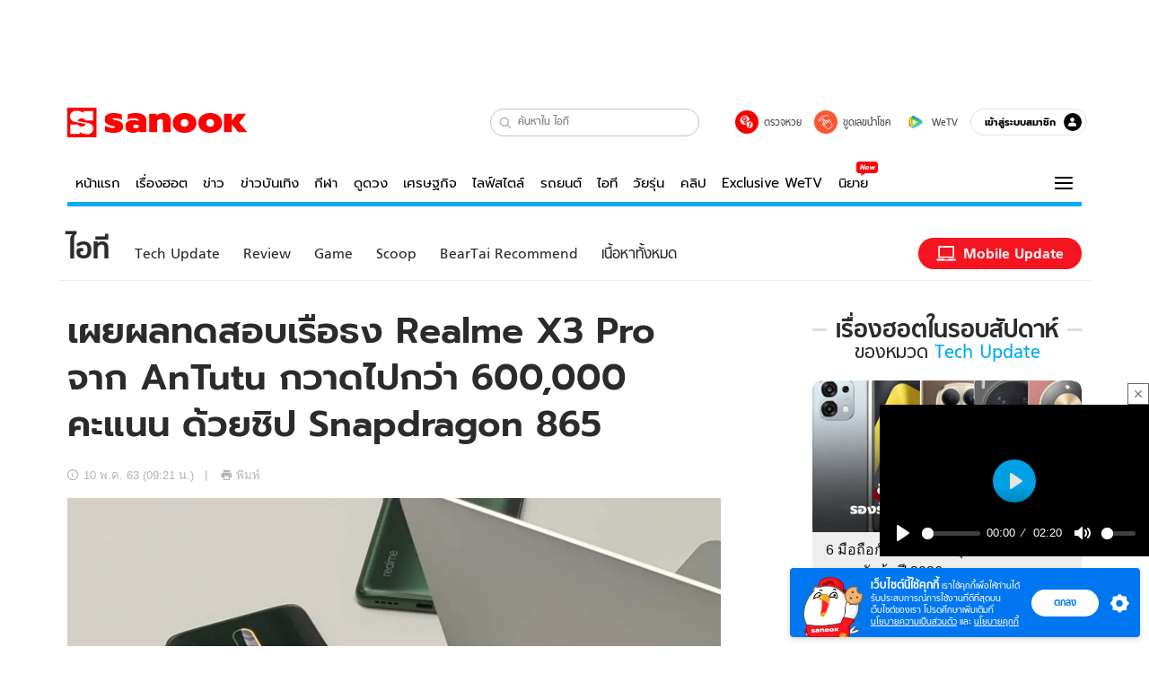

--- FILE ---
content_type: text/html; charset=utf-8
request_url: https://www.sanook.com/hitech/1500649/
body_size: 45527
content:
<!DOCTYPE html><html lang="th" class="isDesktop"><head><meta name="theme-color" content="#ED1C24"/><meta name="robots" content="max-image-preview:large, max-video-preview:-1"/><meta property="fb:app_id" content="1675028022749749"/><meta data-react-helmet="true" name="description" content="Realme อีกหนึ่งแบรนด์สมาร์ตโฟนจากประเทศจีนที่กำลังมาแรง กำลังพัฒนาสมาร์ตโฟนเรือธงอีกหนึ่งรุ่นที่ใช้ขุมพลังจากชิปเซ็ต Qualcomm Snapdragon 865 โดยมีหลายเลขรุ่น RMX2072"/><meta data-react-helmet="true" name="keywords" content="realme,realme x3,realme x3 pro,ข่าววงการมือถือ,antutu,ข่าวไอที,beartai,แบไต๋"/><meta data-react-helmet="true" property="og:description" content="Realme อีกหนึ่งแบรนด์สมาร์ตโฟนจากประเทศจีนที่กำลังมาแรง กำลังพัฒนาสมาร์ตโฟนเรือธงอีกหนึ่งรุ่นที่ใช้ขุมพลังจากชิปเซ็ต Qualcomm Snapdragon 865 โดยมีหลายเลขรุ่น RMX2072"/><meta data-react-helmet="true" property="og:url" content="https://www.sanook.com/hitech/1500649/"/><meta data-react-helmet="true" property="og:image" content="https://s.isanook.com/hi/0/ud/300/1500649/15.jpg?ip/crop/w1200h700/q80/jpg"/><meta data-react-helmet="true" property="og:type" content="article"/><meta data-react-helmet="true" property="og:site_name" content="www.sanook.com/hitech"/><meta data-react-helmet="true" name="twitter:site" content="@Sanook"/><meta data-react-helmet="true" name="twitter:card" content="summary_large_image"/><meta data-react-helmet="true" property="og:image:secure_url" content="https://s.isanook.com/hi/0/ud/300/1500649/15.jpg?ip/crop/w1200h700/q80/jpg"/><meta data-react-helmet="true" property="og:image:type" content="image/jpeg"/><meta data-react-helmet="true" property="og:image:width" content="1200"/><meta data-react-helmet="true" property="og:image:height" content="700"/><meta data-react-helmet="true" name="twitter:image" content="https://s.isanook.com/hi/0/ud/300/1500649/15.jpg?ip/crop/w1200h700/q80/jpg"/><meta data-react-helmet="true" name="twitter:domain" content="https://www.sanook.com/hitech/1500649/"/><meta data-react-helmet="true" id="tbl_image" name="image" content="https://s.isanook.com/hi/0/ud/300/1500649/15.jpg?ip/crop/w1064h602/q80/webp"/><meta data-react-helmet="true" id="tbl_category" name="category" content="ไอที/Tech Update"/><meta data-react-helmet="true" name="published_date" id="tbl_published_date" content="2020-05-10T09:21:00+07:00"/><meta data-react-helmet="true" name="SParse:pageclass" content="article"/><meta data-react-helmet="true" name="SParse:articleid" content="1500649"/><meta data-react-helmet="true" name="SParse:publishtime" content="2020-05-10T09:21:00+07:00"/><meta data-react-helmet="true" name="SParse:editor" content="sanookapi"/><meta data-react-helmet="true" name="SParse:source" content="แบไต๋"/><meta data-react-helmet="true" name="SParse:category" content="Tech Update"/><meta data-react-helmet="true" name="SParse:keyword" content="realme,realme x3,realme x3 pro,ข่าววงการมือถือ,antutu,ข่าวไอที,beartai,แบไต๋"/><link rel="manifest" href="/manifest.json"/><link rel="apple-touch-icon-precomposed" href="https://s.isanook.com/sh/0/di/icon-sanook-144x144-08.png"/><link rel="shortcut icon" href="https://s.isanook.com/sh/0/di/sanook32x32.ico"/><link data-react-helmet="true" rel="image_src" href="https://s.isanook.com/hi/0/ud/300/1500649/15.jpg?ip/crop/w1200h700/q80/jpg"/><link data-react-helmet="true" rel="canonical" href="https://www.sanook.com/hitech/1500649/" class="jsx-2063877150"/><script data-react-helmet="true" type="text/javascript">
          window.GTMFirstLoad = true;
          var objGTMInitialValue = {'contentPageFormat': 'readpage', 'contentChannel': 'hitech', 'event': undefined, 'contentEditor': 'sanookapi', 'contentSource': 'แบไต๋', 'articleRead': '1', 'contentUniqueID': '1500649', 'contentEditorialType': 'editorial', 'contentPublicationDate': '2020-05-10', 'contentPublicationTime': '09:21', 'contentPartner': 'แบไต๋', 'contentBrand': undefined, 'contentNumberOfCharacters': '943', 'contentCategory': 'techupdate', 'contentTagPrimary': 'realme', 'contentTagSecondary': 'realme x3', 'contentTags': 'realme, realme x3, realme x3 pro, ข่าววงการมือถือ, antutu, ข่าวไอที, beartai, แบไต๋', 'contentType': 'article'};
          var smiData = document.cookie.match('(^|; )' + 'smimid' + '=([^;]*)');

          objGTMInitialValue.userLogin = smiData === null ? 0 : 1;
          if (smiData && smiData !== null) {
            objGTMInitialValue.userSMI = smiData[2];
            objGTMInitialValue.userID = smiData[2];
          }

          var adsCookieRegex = document.cookie.match('(^|; )' + 'ads_optout' + '=([^;]*)');
          if (adsCookieRegex && adsCookieRegex !== null) {
            objGTMInitialValue.userNonPersonalizedAds = +adsCookieRegex[2];
          }

          dataLayer = [objGTMInitialValue];

          (function(w,d,s,l,i){w[l]=w[l]||[];w[l].push({'gtm.start':
          new Date().getTime(),event:'gtm.js'});var f=d.getElementsByTagName(s)[0],
          j=d.createElement(s),dl=l!='dataLayer'?'&l='+l:'';j.async=true;j.src=
          'https://www.googletagmanager.com/gtm.js?id='+i+dl;f.parentNode.insertBefore(j,f);
          })(window,document,'script','dataLayer','GTM-PNXLXRS');
        </script><script data-react-helmet="true" type="application/ld+json">{"@context":"https://schema.org","@type":"BreadcrumbList","itemListElement":[{"@type":"ListItem","position":1,"name":"Sanook","item":"https://www.sanook.com/"},{"@type":"ListItem","position":2,"name":"hitech","item":"https://www.sanook.com/hitech/"},{"@type":"ListItem","position":3,"name":"เผยผลทดสอบเรือธง Realme X3 Pro จาก AnTutu กวาดไปกว่า 600,000 คะแนน ด้วยชิป Snapdragon 865","item":"https://www.sanook.com/hitech/1500649/"}]}</script><script data-react-helmet="true" type="application/ld+json">{"@context":"http://schema.org/","@type":"NewsArticle","mainEntityOfPage":"https://www.sanook.com/hitech/1500649/","headline":"เผยผลทดสอบเรือธง Realme X3 Pro จาก AnTutu กวาดไปกว่า 600,000 คะแนน ด้วยชิป Snapdragon 865","image":["https://s.isanook.com/hi/0/ud/300/1500649/15.jpg","https://s.isanook.com/hi/0/ud/300/1500649/15.jpg?ip/resize/w728/q80/jpg"],"description":"Realme อีกหนึ่งแบรนด์สมาร์ตโฟนจากประเทศจีนที่กำลังมาแรง กำลังพัฒนาสมาร์ตโฟนเรือธงอีกหนึ่งรุ่นที่ใช้ขุมพลังจากชิปเซ็ต Qualcomm Snapdragon 865 โดยมีหลายเลขรุ่น RMX2072","datePublished":"2020-05-10T09:21:00+07:00","dateModified":"2020-05-10T09:21:00+07:00","author":{"@type":"Person","name":"แบไต๋","url":"https://www.beartai.com/"},"publisher":{"@type":"Organization","name":"Sanook","logo":{"@type":"ImageObject","url":"//s.isanook.com/sr/0/images/logo-new-sanook.png"}}}</script><script type="text/javascript">
          window.THwhitelist = ['women', 'men', 'travel', 'movie', 'health', 'home', 'moshimoshi', 'sport', 'hitech', 'money', 'news', 'game', 'horoscope', 'campus', 'auto', 'music', 'podcasts', 'video', 'feedback', 'dictionary', 'lifestyle', 'it', 'entertain', 'chinanews', 'tastefulthailand'];
          function getPage(whitelist) {
  var loc = document.createElement('a');
  loc.href = window.location.href + '';
  var page = 'sanook';

  var _paths = loc.pathname.split('/');

  var _id = new RegExp('^/(?:.*)/([0-9]+)/').exec(loc.pathname);

  var matchedId = _id !== null && _id[1] > 0;
  const strHoroscope = 'horoscope';
  const horoscopePrefix = page + '.' + strHoroscope;
  var strVideo = 'video';
  var isVideo = _paths[1] === strVideo;

  if (isVideo) {
    var videoPrefix = page + '.' + strVideo + '.';
    var strChannel = 'channel';
    var strClip = 'clip';
    var strPlaylist = 'playlist';
    var strEmbed = 'embed';
    var strAuthAccept = 'auth-accept';
    var strPrivate = 'private';

    if (_paths[2] === strChannel) {
      return videoPrefix + strChannel;
    }

    if (_paths[2] === strAuthAccept) {
      return videoPrefix + strClip + '.' + strPrivate;
    }

    if (matchedId) {
      if (_paths[2] === strClip) {
        if (window.THVideoPrivate) {
          return videoPrefix + strClip + '.' + strPrivate;
        }

        return videoPrefix + strClip;
      } else if (_paths[2] === strPlaylist) {
        return videoPrefix + strPlaylist;
      } else if (_paths[2] === strEmbed) {
        return videoPrefix + strEmbed + '.' + _paths[3];
      }
    }
  }

  var strDictionary = 'dictionary';
  var isDictionary = _paths[1] === strDictionary;

  if (isDictionary) {
    if (_paths[2] === 'dict') {
      if (_paths[3] !== '') {
        var dictPrefix = strDictionary + '.' + 'dict' + '.';

        if (_paths[4] === 'search') {
          return dictPrefix + _paths[3] + '.' + 'search';
        } else {
          return dictPrefix + _paths[3];
        }
      } else {
        return strDictionary + '.dict';
      }
    } else {
      return strDictionary + '.index';
    }
  }

  if (_paths[1] === 'podcasts') {
    if (_paths[2] === 'program') {
      if (_paths[4]) {
        return 'sanook.podcasts.track';
      }

      return 'sanook.podcasts.program';
    }
  }

  if (_paths[1] === 'music') {
    if (_paths[2] === 'event') {
      if (_paths[3]) {
        return 'sanook.music.event.entry';
      }

      return 'sanook.music.event';
    }

    if (_paths[2] === 'liveradio') {
      if (_paths[3]) {
        return 'sanook.music.liveradio.entry';
      }

      return 'sanook.music.liveradio';
    }

    if (_paths[2] === 'chart' || _paths[2] === 'artist' || _paths[2] === 'playlist' || _paths[2] === 'album') {
      return 'sanook.music.' + _paths[2] + '.entry';
    }
  }

  const strFindLuckyNumbers = 'findluckynumbers';
  const isFindLuckyNumbers = _paths[1] === strHoroscope && _paths[2] === strFindLuckyNumbers;
  const regId = /^\d+$/;

  if (isFindLuckyNumbers) {
    let findLuckyNumbersPrefix = horoscopePrefix + '.' + _paths[2];

    if (_paths[3] !== '') {
      findLuckyNumbersPrefix = findLuckyNumbersPrefix + '.' + _paths[3];

      if (_paths[4].match(regId)) {
        return findLuckyNumbersPrefix + '.' + 'result';
      } else if (_paths[4] !== '') {
        return findLuckyNumbersPrefix + '.' + _paths[4];
      } else {
        return findLuckyNumbersPrefix;
      }
    } else {
      return horoscopePrefix + '.' + strFindLuckyNumbers;
    }
  }

  if (matchedId) {
    if (_paths[3] === 'gallery') {
      if (_paths[4] !== '') {
        page = page + '.' + _paths[1] + '.gallery.' + _paths[2];
      } else {
        page = page + '.' + _paths[1] + '.gallery';
      }
    } else {
      page = page + '.' + _paths[1] + '.entry';
    }
  } else {
    if (_paths.length > 4) {
      if (_paths[2] === 'search') {
        page = page + '.' + _paths[1] + '.search';
      } else if (_paths[2] === 'tag') {
        page = page + '.' + _paths[1] + '.tag';
      } else {
        page = page + '.' + _paths[1] + '.' + _paths[2] + '.' + _paths[3];
      }
    } else if (_paths.length > 3) {
      page = page + '.' + _paths[1] + '.' + _paths[2];
    } else if (_paths.length > 2) {
      if ((whitelist || window.THwhitelist).indexOf(_paths[1]) !== -1) {
        page = page + '.' + _paths[1] + '.index';
      } else {
        page = page + '.' + _paths[1] + '.tab';
      }
    } else {
      page = page + '.www.index';
    }
  }

  return page;
}
          window.THFirstLoad = true;
          window.page = getPage();
          ;(function () {
            var hth = document.createElement('script'); hth.type = 'text/javascript'
            hth.async = true
            hth.src = '//lvs2.truehits.in.th/dataa/d0004449.js'
            var s = document.getElementsByTagName('script')[0]; s.parentNode.insertBefore(hth, s)
          })()
        </script><script type="text/javascript">
      (function (s, a, n, o, O, k) {s['SanookAnalyticsObject'] = a; s[a] = s[a] || function () { (s[a].q = s[a].q || []).push(arguments) }, s[a].l = 1 * new Date(); k = O.createElement(n), m = O.getElementsByTagName(n)[0]; k.async = 1; k.src = o; m.parentNode.insertBefore(k, m)})(window, 'snSAL', 'script', 'https://sal.isanook.com/js/a102.js', document)
      snSAL('create', 'SA-8147095-6', 'auto')
    </script><script src="https://cdn.taboola.com/webpush/publishers/1011713/taboola-push-sdk.js" async=""></script><script async="" type="text/javascript" src="https://s.isanook.com/sh/0/js/pubmatic_desktop.1.0.0.js"></script><script async="" type="text/javascript" src="//static.criteo.net/js/ld/publishertag.js"></script><script async="" type="text/javascript" src="https://p3.isanook.com/sh/0/js/beacon.v1.js"></script><script type="text/javascript">
  !function(f,b,e,v,n,t,s)
  {if(f.fbq)return;n=f.fbq=function(){n.callMethod?
  n.callMethod.apply(n,arguments):n.queue.push(arguments)};
  if(!f._fbq)f._fbq=n;n.push=n;n.loaded=!0;n.version='2.0';
  n.queue=[];t=b.createElement(e);t.async=!0;
  t.src=v;s=b.getElementsByTagName(e)[0];
  s.parentNode.insertBefore(t,s)}(window, document,'script',
  'https://connect.facebook.net/en_US/fbevents.js');
  fbq('init', '1489944661112333');
  fbq('track', 'PageView');
    </script><noscript><img height="1" width="1" style="display:none" src="https://www.facebook.com/tr?id=1489944661112333&amp;ev=PageView&amp;noscript=1"/></noscript><script type="text/javascript">
        ;window.NREUM||(NREUM={});NREUM.init={distributed_tracing:{enabled:true},privacy:{cookies_enabled:false},ajax:{deny_list:["bam-cell.nr-data.net"]}};

;NREUM.loader_config={accountID:"497483",trustKey:"497483",agentID:"50994296",licenseKey:"8f062114d3",applicationID:"50891400"};
;NREUM.info={beacon:"bam.nr-data.net",errorBeacon:"bam.nr-data.net",licenseKey:"8f062114d3",applicationID:"50891400",sa:1};
;/*! For license information please see nr-loader-rum-1.246.1.min.js.LICENSE.txt */
(()=>{"use strict";var e,t,n={234:(e,t,n)=>{n.d(t,{P_:()=>h,Mt:()=>m,C5:()=>s,DL:()=>w,OP:()=>j,lF:()=>S,Yu:()=>_,Dg:()=>v,CX:()=>c,GE:()=>A,sU:()=>T});var r=n(8632),i=n(9567);const a={beacon:r.ce.beacon,errorBeacon:r.ce.errorBeacon,licenseKey:void 0,applicationID:void 0,sa:void 0,queueTime:void 0,applicationTime:void 0,ttGuid:void 0,user:void 0,account:void 0,product:void 0,extra:void 0,jsAttributes:{},userAttributes:void 0,atts:void 0,transactionName:void 0,tNamePlain:void 0},o={};function s(e){if(!e)throw new Error("All info objects require an agent identifier!");if(!o[e])throw new Error("Info for ".concat(e," was never set"));return o[e]}function c(e,t){if(!e)throw new Error("All info objects require an agent identifier!");o[e]=(0,i.D)(t,a),(0,r.Qy)(e,o[e],"info")}const d=e=>{if(!e||"string"!=typeof e)return!1;try{document.createDocumentFragment().querySelector(e)}catch{return!1}return!0};var u=n(7056),l=n(50);const f=()=>{const e={mask_selector:"*",block_selector:"[data-nr-block]",mask_input_options:{color:!1,date:!1,"datetime-local":!1,email:!1,month:!1,number:!1,range:!1,search:!1,tel:!1,text:!1,time:!1,url:!1,week:!1,textarea:!1,select:!1,password:!0}};return{feature_flags:[],proxy:{assets:void 0,beacon:void 0},privacy:{cookies_enabled:!0},ajax:{deny_list:void 0,block_internal:!0,enabled:!0,harvestTimeSeconds:10,autoStart:!0},distributed_tracing:{enabled:void 0,exclude_newrelic_header:void 0,cors_use_newrelic_header:void 0,cors_use_tracecontext_headers:void 0,allowed_origins:void 0},session:{domain:void 0,expiresMs:u.oD,inactiveMs:u.Hb},ssl:void 0,obfuscate:void 0,jserrors:{enabled:!0,harvestTimeSeconds:10,autoStart:!0},metrics:{enabled:!0,autoStart:!0},page_action:{enabled:!0,harvestTimeSeconds:30,autoStart:!0},page_view_event:{enabled:!0,autoStart:!0},page_view_timing:{enabled:!0,harvestTimeSeconds:30,long_task:!1,autoStart:!0},session_trace:{enabled:!0,harvestTimeSeconds:10,autoStart:!0},harvest:{tooManyRequestsDelay:60},session_replay:{autoStart:!0,enabled:!1,harvestTimeSeconds:60,sampling_rate:50,error_sampling_rate:50,collect_fonts:!1,inline_images:!1,inline_stylesheet:!0,mask_all_inputs:!0,get mask_text_selector(){return e.mask_selector},set mask_text_selector(t){d(t)?e.mask_selector=t+",[data-nr-mask]":null===t?e.mask_selector=t:(0,l.Z)("An invalid session_replay.mask_selector was provided and will not be used",t)},get block_class(){return"nr-block"},get ignore_class(){return"nr-ignore"},get mask_text_class(){return"nr-mask"},get block_selector(){return e.block_selector},set block_selector(t){d(t)?e.block_selector+=",".concat(t):""!==t&&(0,l.Z)("An invalid session_replay.block_selector was provided and will not be used",t)},get mask_input_options(){return e.mask_input_options},set mask_input_options(t){t&&"object"==typeof t?e.mask_input_options={...t,password:!0}:(0,l.Z)("An invalid session_replay.mask_input_option was provided and will not be used",t)}},spa:{enabled:!0,harvestTimeSeconds:10,autoStart:!0}}},g={},p="All configuration objects require an agent identifier!";function h(e){if(!e)throw new Error(p);if(!g[e])throw new Error("Configuration for ".concat(e," was never set"));return g[e]}function v(e,t){if(!e)throw new Error(p);g[e]=(0,i.D)(t,f()),(0,r.Qy)(e,g[e],"config")}function m(e,t){if(!e)throw new Error(p);var n=h(e);if(n){for(var r=t.split("."),i=0;i<r.length-1;i++)if("object"!=typeof(n=n[r[i]]))return;n=n[r[r.length-1]]}return n}const b={accountID:void 0,trustKey:void 0,agentID:void 0,licenseKey:void 0,applicationID:void 0,xpid:void 0},y={};function w(e){if(!e)throw new Error("All loader-config objects require an agent identifier!");if(!y[e])throw new Error("LoaderConfig for ".concat(e," was never set"));return y[e]}function A(e,t){if(!e)throw new Error("All loader-config objects require an agent identifier!");y[e]=(0,i.D)(t,b),(0,r.Qy)(e,y[e],"loader_config")}const _=(0,r.mF)().o;var x=n(385),D=n(6818);const k={buildEnv:D.Re,customTransaction:void 0,disabled:!1,distMethod:D.gF,isolatedBacklog:!1,loaderType:void 0,maxBytes:3e4,offset:Math.floor(x._A?.performance?.timeOrigin||x._A?.performance?.timing?.navigationStart||Date.now()),onerror:void 0,origin:""+x._A.location,ptid:void 0,releaseIds:{},session:void 0,xhrWrappable:"function"==typeof x._A.XMLHttpRequest?.prototype?.addEventListener,version:D.q4,denyList:void 0},E={};function j(e){if(!e)throw new Error("All runtime objects require an agent identifier!");if(!E[e])throw new Error("Runtime for ".concat(e," was never set"));return E[e]}function T(e,t){if(!e)throw new Error("All runtime objects require an agent identifier!");E[e]=(0,i.D)(t,k),(0,r.Qy)(e,E[e],"runtime")}function S(e){return function(e){try{const t=s(e);return!!t.licenseKey&&!!t.errorBeacon&&!!t.applicationID}catch(e){return!1}}(e)}},9567:(e,t,n)=>{n.d(t,{D:()=>i});var r=n(50);function i(e,t){try{if(!e||"object"!=typeof e)return(0,r.Z)("Setting a Configurable requires an object as input");if(!t||"object"!=typeof t)return(0,r.Z)("Setting a Configurable requires a model to set its initial properties");const n=Object.create(Object.getPrototypeOf(t),Object.getOwnPropertyDescriptors(t)),a=0===Object.keys(n).length?e:n;for(let o in a)if(void 0!==e[o])try{Array.isArray(e[o])&&Array.isArray(t[o])?n[o]=Array.from(new Set([...e[o],...t[o]])):"object"==typeof e[o]&&"object"==typeof t[o]?n[o]=i(e[o],t[o]):n[o]=e[o]}catch(e){(0,r.Z)("An error occurred while setting a property of a Configurable",e)}return n}catch(e){(0,r.Z)("An error occured while setting a Configurable",e)}}},6818:(e,t,n)=>{n.d(t,{Re:()=>i,gF:()=>a,q4:()=>r});const r="1.246.1",i="PROD",a="CDN"},385:(e,t,n)=>{n.d(t,{Nk:()=>u,Tt:()=>s,_A:()=>a,cv:()=>l,iS:()=>o,il:()=>r,ux:()=>c,v6:()=>i,w1:()=>d});const r="undefined"!=typeof window&&!!window.document,i="undefined"!=typeof WorkerGlobalScope&&("undefined"!=typeof self&&self instanceof WorkerGlobalScope&&self.navigator instanceof WorkerNavigator||"undefined"!=typeof globalThis&&globalThis instanceof WorkerGlobalScope&&globalThis.navigator instanceof WorkerNavigator),a=r?window:"undefined"!=typeof WorkerGlobalScope&&("undefined"!=typeof self&&self instanceof WorkerGlobalScope&&self||"undefined"!=typeof globalThis&&globalThis instanceof WorkerGlobalScope&&globalThis),o=Boolean("hidden"===a?.document?.visibilityState),s=(a?.location,/iPad|iPhone|iPod/.test(a.navigator?.userAgent)),c=s&&"undefined"==typeof SharedWorker,d=((()=>{const e=a.navigator?.userAgent?.match(/Firefox[/s](d+.d+)/);Array.isArray(e)&&e.length>=2&&e[1]})(),Boolean(r&&window.document.documentMode)),u=!!a.navigator?.sendBeacon,l=Math.floor(a?.performance?.timeOrigin||a?.performance?.timing?.navigationStart||Date.now())},1117:(e,t,n)=>{n.d(t,{w:()=>a});var r=n(50);const i={agentIdentifier:"",ee:void 0};class a{constructor(e){try{if("object"!=typeof e)return(0,r.Z)("shared context requires an object as input");this.sharedContext={},Object.assign(this.sharedContext,i),Object.entries(e).forEach((e=>{let[t,n]=e;Object.keys(i).includes(t)&&(this.sharedContext[t]=n)}))}catch(e){(0,r.Z)("An error occured while setting SharedContext",e)}}}},8e3:(e,t,n)=>{n.d(t,{L:()=>u,R:()=>c});var r=n(8325),i=n(1284),a=n(4322),o=n(3325);const s={};function c(e,t){const n={staged:!1,priority:o.p[t]||0};d(e),s[e].get(t)||s[e].set(t,n)}function d(e){e&&(s[e]||(s[e]=new Map))}function u(){let e=arguments.length>0&&void 0!==arguments[0]?arguments[0]:"",t=arguments.length>1&&void 0!==arguments[1]?arguments[1]:"feature";if(d(e),!e||!s[e].get(t))return o(t);s[e].get(t).staged=!0;const n=[...s[e]];function o(t){const n=e?r.ee.get(e):r.ee,o=a.X.handlers;if(n.backlog&&o){var s=n.backlog[t],c=o[t];if(c){for(var d=0;s&&d<s.length;++d)l(s[d],c);(0,i.D)(c,(function(e,t){(0,i.D)(t,(function(t,n){n[0].on(e,n[1])}))}))}delete o[t],n.backlog[t]=null,n.emit("drain-"+t,[])}}n.every((e=>{let[t,n]=e;return n.staged}))&&(n.sort(((e,t)=>e[1].priority-t[1].priority)),n.forEach((t=>{let[n]=t;s[e].delete(n),o(n)})))}function l(e,t){var n=e[1];(0,i.D)(t[n],(function(t,n){var r=e[0];if(n[0]===r){var i=n[1],a=e[3],o=e[2];i.apply(a,o)}}))}},8325:(e,t,n)=>{n.d(t,{A:()=>c,ee:()=>d});var r=n(8632),i=n(2210),a=n(234);class o{constructor(e){this.contextId=e}}var s=n(3117);const c="nr@context:".concat(s.a),d=function e(t,n){var r={},s={},u={},f=!1;try{f=16===n.length&&(0,a.OP)(n).isolatedBacklog}catch(e){}var g={on:h,addEventListener:h,removeEventListener:function(e,t){var n=r[e];if(!n)return;for(var i=0;i<n.length;i++)n[i]===t&&n.splice(i,1)},emit:function(e,n,r,i,a){!1!==a&&(a=!0);if(d.aborted&&!i)return;t&&a&&t.emit(e,n,r);for(var o=p(r),c=v(e),u=c.length,l=0;l<u;l++)c[l].apply(o,n);var f=b()[s[e]];f&&f.push([g,e,n,o]);return o},get:m,listeners:v,context:p,buffer:function(e,t){const n=b();if(t=t||"feature",g.aborted)return;Object.entries(e||{}).forEach((e=>{let[r,i]=e;s[i]=t,t in n||(n[t]=[])}))},abort:l,aborted:!1,isBuffering:function(e){return!!b()[s[e]]},debugId:n,backlog:f?{}:t&&"object"==typeof t.backlog?t.backlog:{}};return g;function p(e){return e&&e instanceof o?e:e?(0,i.X)(e,c,(()=>new o(c))):new o(c)}function h(e,t){r[e]=v(e).concat(t)}function v(e){return r[e]||[]}function m(t){return u[t]=u[t]||e(g,t)}function b(){return g.backlog}}(void 0,"globalEE"),u=(0,r.fP)();function l(){d.aborted=!0,d.backlog={}}u.ee||(u.ee=d)},5546:(e,t,n)=>{n.d(t,{E:()=>r,p:()=>i});var r=n(8325).ee.get("handle");function i(e,t,n,i,a){a?(a.buffer([e],i),a.emit(e,t,n)):(r.buffer([e],i),r.emit(e,t,n))}},4322:(e,t,n)=>{n.d(t,{X:()=>a});var r=n(5546);a.on=o;var i=a.handlers={};function a(e,t,n,a){o(a||r.E,i,e,t,n)}function o(e,t,n,i,a){a||(a="feature"),e||(e=r.E);var o=t[a]=t[a]||{};(o[n]=o[n]||[]).push([e,i])}},3239:(e,t,n)=>{n.d(t,{bP:()=>s,iz:()=>c,m$:()=>o});var r=n(385);let i=!1,a=!1;try{const e={get passive(){return i=!0,!1},get signal(){return a=!0,!1}};r._A.addEventListener("test",null,e),r._A.removeEventListener("test",null,e)}catch(e){}function o(e,t){return i||a?{capture:!!e,passive:i,signal:t}:!!e}function s(e,t){let n=arguments.length>2&&void 0!==arguments[2]&&arguments[2],r=arguments.length>3?arguments[3]:void 0;window.addEventListener(e,t,o(n,r))}function c(e,t){let n=arguments.length>2&&void 0!==arguments[2]&&arguments[2],r=arguments.length>3?arguments[3]:void 0;document.addEventListener(e,t,o(n,r))}},3117:(e,t,n)=>{n.d(t,{a:()=>r});const r=(0,n(4402).Rl)()},4402:(e,t,n)=>{n.d(t,{Rl:()=>o,ky:()=>s});var r=n(385);const i="xxxxxxxx-xxxx-4xxx-yxxx-xxxxxxxxxxxx";function a(e,t){return e?15&e[t]:16*Math.random()|0}function o(){const e=r._A?.crypto||r._A?.msCrypto;let t,n=0;return e&&e.getRandomValues&&(t=e.getRandomValues(new Uint8Array(31))),i.split("").map((e=>"x"===e?a(t,++n).toString(16):"y"===e?(3&a()|8).toString(16):e)).join("")}function s(e){const t=r._A?.crypto||r._A?.msCrypto;let n,i=0;t&&t.getRandomValues&&(n=t.getRandomValues(new Uint8Array(31)));const o=[];for(var s=0;s<e;s++)o.push(a(n,++i).toString(16));return o.join("")}},7056:(e,t,n)=>{n.d(t,{Bq:()=>r,Hb:()=>a,oD:()=>i});const r="NRBA",i=144e5,a=18e5},7894:(e,t,n)=>{function r(){return Math.round(performance.now())}n.d(t,{z:()=>r})},50:(e,t,n)=>{function r(e,t){"function"==typeof console.warn&&(console.warn("New Relic: ".concat(e)),t&&console.warn(t))}n.d(t,{Z:()=>r})},2587:(e,t,n)=>{n.d(t,{N:()=>c,T:()=>d});var r=n(8325),i=n(5546),a=n(3325);const o={stn:[a.D.sessionTrace],err:[a.D.jserrors,a.D.metrics],ins:[a.D.pageAction],spa:[a.D.spa],sr:[a.D.sessionReplay,a.D.sessionTrace]},s=new Set;function c(e,t){const n=r.ee.get(t);e&&"object"==typeof e&&(s.has(t)||Object.entries(e).forEach((e=>{let[t,r]=e;o[t]?o[t].forEach((e=>{r?(0,i.p)("feat-"+t,[],void 0,e,n):(0,i.p)("block-"+t,[],void 0,e,n),(0,i.p)("rumresp-"+t,[Boolean(r)],void 0,e,n)})):r&&(0,i.p)("feat-"+t,[],void 0,void 0,n),d[t]=Boolean(r)})),Object.keys(o).forEach((e=>{void 0===d[e]&&(o[e]?.forEach((t=>(0,i.p)("rumresp-"+e,[!1],void 0,t,n))),d[e]=!1)})),s.add(t))}const d={}},2210:(e,t,n)=>{n.d(t,{X:()=>i});var r=Object.prototype.hasOwnProperty;function i(e,t,n){if(r.call(e,t))return e[t];var i=n();if(Object.defineProperty&&Object.keys)try{return Object.defineProperty(e,t,{value:i,writable:!0,enumerable:!1}),i}catch(e){}return e[t]=i,i}},1284:(e,t,n)=>{n.d(t,{D:()=>r});const r=(e,t)=>Object.entries(e||{}).map((e=>{let[n,r]=e;return t(n,r)}))},4351:(e,t,n)=>{n.d(t,{P:()=>a});var r=n(8325);const i=()=>{const e=new WeakSet;return(t,n)=>{if("object"==typeof n&&null!==n){if(e.has(n))return;e.add(n)}return n}};function a(e){try{return JSON.stringify(e,i())}catch(e){try{r.ee.emit("internal-error",[e])}catch(e){}}}},3960:(e,t,n)=>{n.d(t,{K:()=>o,b:()=>a});var r=n(3239);function i(){return"undefined"==typeof document||"complete"===document.readyState}function a(e,t){if(i())return e();(0,r.bP)("load",e,t)}function o(e){if(i())return e();(0,r.iz)("DOMContentLoaded",e)}},8632:(e,t,n)=>{n.d(t,{EZ:()=>d,Qy:()=>c,ce:()=>a,fP:()=>o,gG:()=>u,mF:()=>s});var r=n(7894),i=n(385);const a={beacon:"bam.nr-data.net",errorBeacon:"bam.nr-data.net"};function o(){return i._A.NREUM||(i._A.NREUM={}),void 0===i._A.newrelic&&(i._A.newrelic=i._A.NREUM),i._A.NREUM}function s(){let e=o();return e.o||(e.o={ST:i._A.setTimeout,SI:i._A.setImmediate,CT:i._A.clearTimeout,XHR:i._A.XMLHttpRequest,REQ:i._A.Request,EV:i._A.Event,PR:i._A.Promise,MO:i._A.MutationObserver,FETCH:i._A.fetch}),e}function c(e,t,n){let i=o();const a=i.initializedAgents||{},s=a[e]||{};return Object.keys(s).length||(s.initializedAt={ms:(0,r.z)(),date:new Date}),i.initializedAgents={...a,[e]:{...s,[n]:t}},i}function d(e,t){o()[e]=t}function u(){return function(){let e=o();const t=e.info||{};e.info={beacon:a.beacon,errorBeacon:a.errorBeacon,...t}}(),function(){let e=o();const t=e.init||{};e.init={...t}}(),s(),function(){let e=o();const t=e.loader_config||{};e.loader_config={...t}}(),o()}},7956:(e,t,n)=>{n.d(t,{N:()=>i});var r=n(3239);function i(e){let t=arguments.length>1&&void 0!==arguments[1]&&arguments[1],n=arguments.length>2?arguments[2]:void 0,i=arguments.length>3?arguments[3]:void 0;(0,r.iz)("visibilitychange",(function(){if(t)return void("hidden"===document.visibilityState&&e());e(document.visibilityState)}),n,i)}},3081:(e,t,n)=>{n.d(t,{gF:()=>a,mY:()=>i,t9:()=>r,vz:()=>s,xS:()=>o});const r=n(3325).D.metrics,i="sm",a="cm",o="storeSupportabilityMetrics",s="storeEventMetrics"},7633:(e,t,n)=>{n.d(t,{t:()=>r});const r=n(3325).D.pageViewEvent},9251:(e,t,n)=>{n.d(t,{t:()=>r});const r=n(3325).D.pageViewTiming},5938:(e,t,n)=>{n.d(t,{W:()=>i});var r=n(8325);class i{constructor(e,t,n){this.agentIdentifier=e,this.aggregator=t,this.ee=r.ee.get(e),this.featureName=n,this.blocked=!1}}},7530:(e,t,n)=>{n.d(t,{j:()=>b});var r=n(3325),i=n(234),a=n(5546),o=n(8325),s=n(7894),c=n(8e3),d=n(3960),u=n(385),l=n(50),f=n(3081),g=n(8632);function p(){const e=(0,g.gG)();["setErrorHandler","finished","addToTrace","addRelease","addPageAction","setCurrentRouteName","setPageViewName","setCustomAttribute","interaction","noticeError","setUserId","setApplicationVersion","start"].forEach((t=>{e[t]=function(){for(var n=arguments.length,r=new Array(n),i=0;i<n;i++)r[i]=arguments[i];return function(t){for(var n=arguments.length,r=new Array(n>1?n-1:0),i=1;i<n;i++)r[i-1]=arguments[i];let a=[];return Object.values(e.initializedAgents).forEach((e=>{e.exposed&&e.api[t]&&a.push(e.api[t](...r))})),a.length>1?a:a[0]}(t,...r)}}))}var h=n(2587);const v=e=>{const t=e.startsWith("http");e+="/",n.p=t?e:"https://"+e};let m=!1;function b(e){let t=arguments.length>1&&void 0!==arguments[1]?arguments[1]:{},b=arguments.length>2?arguments[2]:void 0,y=arguments.length>3?arguments[3]:void 0,{init:w,info:A,loader_config:_,runtime:x={loaderType:b},exposed:D=!0}=t;const k=(0,g.gG)();A||(w=k.init,A=k.info,_=k.loader_config),(0,i.Dg)(e,w||{}),(0,i.GE)(e,_||{}),A.jsAttributes??={},u.v6&&(A.jsAttributes.isWorker=!0),(0,i.CX)(e,A);const E=(0,i.P_)(e),j=[A.beacon,A.errorBeacon];m||(m=!0,E.proxy.assets&&(v(E.proxy.assets),j.push(E.proxy.assets)),E.proxy.beacon&&j.push(E.proxy.beacon)),x.denyList=[...E.ajax.deny_list||[],...E.ajax.block_internal?j:[]],(0,i.sU)(e,x),p();const T=function(e,t){t||(0,c.R)(e,"api");const g={};var p=o.ee.get(e),h=p.get("tracer"),v="api-",m=v+"ixn-";function b(t,n,r,a){const o=(0,i.C5)(e);return null===n?delete o.jsAttributes[t]:(0,i.CX)(e,{...o,jsAttributes:{...o.jsAttributes,[t]:n}}),A(v,r,!0,a||null===n?"session":void 0)(t,n)}function y(){}["setErrorHandler","finished","addToTrace","addRelease"].forEach((e=>{g[e]=A(v,e,!0,"api")})),g.addPageAction=A(v,"addPageAction",!0,r.D.pageAction),g.setCurrentRouteName=A(v,"routeName",!0,r.D.spa),g.setPageViewName=function(t,n){if("string"==typeof t)return"/"!==t.charAt(0)&&(t="/"+t),(0,i.OP)(e).customTransaction=(n||"http://custom.transaction")+t,A(v,"setPageViewName",!0)()},g.setCustomAttribute=function(e,t){let n=arguments.length>2&&void 0!==arguments[2]&&arguments[2];if("string"==typeof e){if(["string","number","boolean"].includes(typeof t)||null===t)return b(e,t,"setCustomAttribute",n);(0,l.Z)("Failed to execute setCustomAttribute.\nNon-null value must be a string, number or boolean type, but a type of <".concat(typeof t,"> was provided."))}else(0,l.Z)("Failed to execute setCustomAttribute.\nName must be a string type, but a type of <".concat(typeof e,"> was provided."))},g.setUserId=function(e){if("string"==typeof e||null===e)return b("enduser.id",e,"setUserId",!0);(0,l.Z)("Failed to execute setUserId.\nNon-null value must be a string type, but a type of <".concat(typeof e,"> was provided."))},g.setApplicationVersion=function(e){if("string"==typeof e||null===e)return b("application.version",e,"setApplicationVersion",!1);(0,l.Z)("Failed to execute setApplicationVersion. Expected <String | null>, but got <".concat(typeof e,">."))},g.start=e=>{try{const t=e?"defined":"undefined";(0,a.p)(f.xS,["API/start/".concat(t,"/called")],void 0,r.D.metrics,p);const n=Object.values(r.D);if(void 0===e)e=n;else{if((e=Array.isArray(e)&&e.length?e:[e]).some((e=>!n.includes(e))))return(0,l.Z)("Invalid feature name supplied. Acceptable feature names are: ".concat(n));e.includes(r.D.pageViewEvent)||e.push(r.D.pageViewEvent)}e.forEach((e=>{p.emit("".concat(e,"-opt-in"))}))}catch(e){(0,l.Z)("An unexpected issue occurred",e)}},g.interaction=function(){return(new y).get()};var w=y.prototype={createTracer:function(e,t){var n={},i=this,o="function"==typeof t;return(0,a.p)(m+"tracer",[(0,s.z)(),e,n],i,r.D.spa,p),function(){if(h.emit((o?"":"no-")+"fn-start",[(0,s.z)(),i,o],n),o)try{return t.apply(this,arguments)}catch(e){throw h.emit("fn-err",[arguments,this,e],n),e}finally{h.emit("fn-end",[(0,s.z)()],n)}}}};function A(e,t,n,i){return function(){return(0,a.p)(f.xS,["API/"+t+"/called"],void 0,r.D.metrics,p),i&&(0,a.p)(e+t,[(0,s.z)(),...arguments],n?null:this,i,p),n?void 0:this}}function _(){n.e(75).then(n.bind(n,7438)).then((t=>{let{setAPI:n}=t;n(e),(0,c.L)(e,"api")})).catch((()=>(0,l.Z)("Downloading runtime APIs failed...")))}return["actionText","setName","setAttribute","save","ignore","onEnd","getContext","end","get"].forEach((e=>{w[e]=A(m,e,void 0,r.D.spa)})),g.noticeError=function(e,t){"string"==typeof e&&(e=new Error(e)),(0,a.p)(f.xS,["API/noticeError/called"],void 0,r.D.metrics,p),(0,a.p)("err",[e,(0,s.z)(),!1,t],void 0,r.D.jserrors,p)},u.il?(0,d.b)((()=>_()),!0):_(),g}(e,y);return(0,g.Qy)(e,T,"api"),(0,g.Qy)(e,D,"exposed"),(0,g.EZ)("activatedFeatures",h.T),T}},3325:(e,t,n)=>{n.d(t,{D:()=>r,p:()=>i});const r={ajax:"ajax",jserrors:"jserrors",metrics:"metrics",pageAction:"page_action",pageViewEvent:"page_view_event",pageViewTiming:"page_view_timing",sessionReplay:"session_replay",sessionTrace:"session_trace",spa:"spa"},i={[r.pageViewEvent]:1,[r.pageViewTiming]:2,[r.metrics]:3,[r.jserrors]:4,[r.ajax]:5,[r.sessionTrace]:6,[r.pageAction]:7,[r.spa]:8,[r.sessionReplay]:9}}},r={};function i(e){var t=r[e];if(void 0!==t)return t.exports;var a=r[e]={exports:{}};return n[e](a,a.exports,i),a.exports}i.m=n,i.d=(e,t)=>{for(var n in t)i.o(t,n)&&!i.o(e,n)&&Object.defineProperty(e,n,{enumerable:!0,get:t[n]})},i.f={},i.e=e=>Promise.all(Object.keys(i.f).reduce(((t,n)=>(i.f[n](e,t),t)),[])),i.u=e=>"nr-rum-1.246.1.min.js",i.o=(e,t)=>Object.prototype.hasOwnProperty.call(e,t),e={},t="NRBA-1.246.1.PROD:",i.l=(n,r,a,o)=>{if(e[n])e[n].push(r);else{var s,c;if(void 0!==a)for(var d=document.getElementsByTagName("script"),u=0;u<d.length;u++){var l=d[u];if(l.getAttribute("src")==n||l.getAttribute("data-webpack")==t+a){s=l;break}}s||(c=!0,(s=document.createElement("script")).charset="utf-8",s.timeout=120,i.nc&&s.setAttribute("nonce",i.nc),s.setAttribute("data-webpack",t+a),s.src=n),e[n]=[r];var f=(t,r)=>{s.onerror=s.onload=null,clearTimeout(g);var i=e[n];if(delete e[n],s.parentNode&&s.parentNode.removeChild(s),i&&i.forEach((e=>e(r))),t)return t(r)},g=setTimeout(f.bind(null,void 0,{type:"timeout",target:s}),12e4);s.onerror=f.bind(null,s.onerror),s.onload=f.bind(null,s.onload),c&&document.head.appendChild(s)}},i.r=e=>{"undefined"!=typeof Symbol&&Symbol.toStringTag&&Object.defineProperty(e,Symbol.toStringTag,{value:"Module"}),Object.defineProperty(e,"__esModule",{value:!0})},i.p="https://js-agent.newrelic.com/",(()=>{var e={50:0,832:0};i.f.j=(t,n)=>{var r=i.o(e,t)?e[t]:void 0;if(0!==r)if(r)n.push(r[2]);else{var a=new Promise(((n,i)=>r=e[t]=[n,i]));n.push(r[2]=a);var o=i.p+i.u(t),s=new Error;i.l(o,(n=>{if(i.o(e,t)&&(0!==(r=e[t])&&(e[t]=void 0),r)){var a=n&&("load"===n.type?"missing":n.type),o=n&&n.target&&n.target.src;s.message="Loading chunk "+t+" failed.\n("+a+": "+o+")",s.name="ChunkLoadError",s.type=a,s.request=o,r[1](s)}}),"chunk-"+t,t)}};var t=(t,n)=>{var r,a,[o,s,c]=n,d=0;if(o.some((t=>0!==e[t]))){for(r in s)i.o(s,r)&&(i.m[r]=s[r]);if(c)c(i)}for(t&&t(n);d<o.length;d++)a=o[d],i.o(e,a)&&e[a]&&e[a][0](),e[a]=0},n=self["webpackChunk:NRBA-1.246.1.PROD"]=self["webpackChunk:NRBA-1.246.1.PROD"]||[];n.forEach(t.bind(null,0)),n.push=t.bind(null,n.push.bind(n))})(),(()=>{var e=i(50);class t{addPageAction(t,n){(0,e.Z)("Call to agent api addPageAction failed. The page action feature is not currently initialized.")}setPageViewName(t,n){(0,e.Z)("Call to agent api setPageViewName failed. The page view feature is not currently initialized.")}setCustomAttribute(t,n,r){(0,e.Z)("Call to agent api setCustomAttribute failed. The js errors feature is not currently initialized.")}noticeError(t,n){(0,e.Z)("Call to agent api noticeError failed. The js errors feature is not currently initialized.")}setUserId(t){(0,e.Z)("Call to agent api setUserId failed. The js errors feature is not currently initialized.")}setApplicationVersion(t){(0,e.Z)("Call to agent api setApplicationVersion failed. The agent is not currently initialized.")}setErrorHandler(t){(0,e.Z)("Call to agent api setErrorHandler failed. The js errors feature is not currently initialized.")}finished(t){(0,e.Z)("Call to agent api finished failed. The page action feature is not currently initialized.")}addRelease(t,n){(0,e.Z)("Call to agent api addRelease failed. The js errors feature is not currently initialized.")}start(t){(0,e.Z)("Call to agent api addRelease failed. The agent is not currently initialized.")}}var n=i(3325),r=i(234);const a=Object.values(n.D);function o(e){const t={};return a.forEach((n=>{t[n]=function(e,t){return!1!==(0,r.Mt)(t,"".concat(e,".enabled"))}(n,e)})),t}var s=i(7530);var c=i(8e3),d=i(5938),u=i(3960),l=i(385);class f extends d.W{constructor(e,t,n){let i=!(arguments.length>3&&void 0!==arguments[3])||arguments[3];super(e,t,n),this.auto=i,this.abortHandler=void 0,this.featAggregate=void 0,this.onAggregateImported=void 0,!1===(0,r.Mt)(this.agentIdentifier,"".concat(this.featureName,".autoStart"))&&(this.auto=!1),this.auto&&(0,c.R)(e,n)}importAggregator(){let t=arguments.length>0&&void 0!==arguments[0]?arguments[0]:{};if(this.featAggregate)return;if(!this.auto)return void this.ee.on("".concat(this.featureName,"-opt-in"),(()=>{(0,c.R)(this.agentIdentifier,this.featureName),this.auto=!0,this.importAggregator()}));const n=l.il&&!0===(0,r.Mt)(this.agentIdentifier,"privacy.cookies_enabled");let a;this.onAggregateImported=new Promise((e=>{a=e}));const o=async()=>{let r;try{if(n){const{setupAgentSession:e}=await i.e(75).then(i.bind(i,3228));r=e(this.agentIdentifier)}}catch(t){(0,e.Z)("A problem occurred when starting up session manager. This page will not start or extend any session.",t)}try{if(!this.shouldImportAgg(this.featureName,r))return(0,c.L)(this.agentIdentifier,this.featureName),void a(!1);const{lazyFeatureLoader:e}=await i.e(75).then(i.bind(i,8582)),{Aggregate:n}=await e(this.featureName,"aggregate");this.featAggregate=new n(this.agentIdentifier,this.aggregator,t),a(!0)}catch(t){(0,e.Z)("Downloading and initializing ".concat(this.featureName," failed..."),t),this.abortHandler?.(),(0,c.L)(this.agentIdentifier,this.featureName),a(!1)}};l.il?(0,u.b)((()=>o()),!0):o()}shouldImportAgg(e,t){return e!==n.D.sessionReplay||!!r.Yu.MO&&(!1!==(0,r.Mt)(this.agentIdentifier,"session_trace.enabled")&&(!!t?.isNew||!!t?.state.sessionReplayMode))}}var g=i(7633);class p extends f{static featureName=g.t;constructor(e,t){let n=!(arguments.length>2&&void 0!==arguments[2])||arguments[2];super(e,t,g.t,n),this.importAggregator()}}var h=i(1117),v=i(1284);class m extends h.w{constructor(e){super(e),this.aggregatedData={}}store(e,t,n,r,i){var a=this.getBucket(e,t,n,i);return a.metrics=function(e,t){t||(t={count:0});return t.count+=1,(0,v.D)(e,(function(e,n){t[e]=b(n,t[e])})),t}(r,a.metrics),a}merge(e,t,n,r,i){var a=this.getBucket(e,t,r,i);if(a.metrics){var o=a.metrics;o.count+=n.count,(0,v.D)(n,(function(e,t){if("count"!==e){var r=o[e],i=n[e];i&&!i.c?o[e]=b(i.t,r):o[e]=function(e,t){if(!t)return e;t.c||(t=y(t.t));return t.min=Math.min(e.min,t.min),t.max=Math.max(e.max,t.max),t.t+=e.t,t.sos+=e.sos,t.c+=e.c,t}(i,o[e])}}))}else a.metrics=n}storeMetric(e,t,n,r){var i=this.getBucket(e,t,n);return i.stats=b(r,i.stats),i}getBucket(e,t,n,r){this.aggregatedData[e]||(this.aggregatedData[e]={});var i=this.aggregatedData[e][t];return i||(i=this.aggregatedData[e][t]={params:n||{}},r&&(i.custom=r)),i}get(e,t){return t?this.aggregatedData[e]&&this.aggregatedData[e][t]:this.aggregatedData[e]}take(e){for(var t={},n="",r=!1,i=0;i<e.length;i++)t[n=e[i]]=w(this.aggregatedData[n]),t[n].length&&(r=!0),delete this.aggregatedData[n];return r?t:null}}function b(e,t){return null==e?function(e){e?e.c++:e={c:1};return e}(t):t?(t.c||(t=y(t.t)),t.c+=1,t.t+=e,t.sos+=e*e,e>t.max&&(t.max=e),e<t.min&&(t.min=e),t):{t:e}}function y(e){return{t:e,min:e,max:e,sos:e*e,c:1}}function w(e){return"object"!=typeof e?[]:(0,v.D)(e,A)}function A(e,t){return t}var _=i(8632),x=i(4402),D=i(4351);var k=i(5546),E=i(7956),j=i(3239),T=i(7894),S=i(9251);class N extends f{static featureName=S.t;constructor(e,t){let n=!(arguments.length>2&&void 0!==arguments[2])||arguments[2];super(e,t,S.t,n),l.il&&((0,E.N)((()=>(0,k.p)("docHidden",[(0,T.z)()],void 0,S.t,this.ee)),!0),(0,j.bP)("pagehide",(()=>(0,k.p)("winPagehide",[(0,T.z)()],void 0,S.t,this.ee))),this.importAggregator())}}var C=i(3081);class P extends f{static featureName=C.t9;constructor(e,t){let n=!(arguments.length>2&&void 0!==arguments[2])||arguments[2];super(e,t,C.t9,n),this.importAggregator()}}new class extends t{constructor(t){let n=arguments.length>1&&void 0!==arguments[1]?arguments[1]:(0,x.ky)(16);super(),l._A?(this.agentIdentifier=n,this.sharedAggregator=new m({agentIdentifier:this.agentIdentifier}),this.features={},this.desiredFeatures=new Set(t.features||[]),this.desiredFeatures.add(p),Object.assign(this,(0,s.j)(this.agentIdentifier,t,t.loaderType||"agent")),this.run()):(0,e.Z)("Failed to initial the agent. Could not determine the runtime environment.")}get config(){return{info:(0,r.C5)(this.agentIdentifier),init:(0,r.P_)(this.agentIdentifier),loader_config:(0,r.DL)(this.agentIdentifier),runtime:(0,r.OP)(this.agentIdentifier)}}run(){const t="features";try{const r=o(this.agentIdentifier),i=[...this.desiredFeatures];i.sort(((e,t)=>n.p[e.featureName]-n.p[t.featureName])),i.forEach((t=>{if(r[t.featureName]||t.featureName===n.D.pageViewEvent){const i=function(e){switch(e){case n.D.ajax:return[n.D.jserrors];case n.D.sessionTrace:return[n.D.ajax,n.D.pageViewEvent];case n.D.sessionReplay:return[n.D.sessionTrace];case n.D.pageViewTiming:return[n.D.pageViewEvent];default:return[]}}(t.featureName);i.every((e=>r[e]))||(0,e.Z)("".concat(t.featureName," is enabled but one or more dependent features has been disabled (").concat((0,D.P)(i),"). This may cause unintended consequences or missing data...")),this.features[t.featureName]=new t(this.agentIdentifier,this.sharedAggregator)}})),(0,_.Qy)(this.agentIdentifier,this.features,t)}catch(n){(0,e.Z)("Failed to initialize all enabled instrument classes (agent aborted) -",n);for(const e in this.features)this.features[e].abortHandler?.();const r=(0,_.fP)();return delete r.initializedAgents[this.agentIdentifier]?.api,delete r.initializedAgents[this.agentIdentifier]?.[t],delete this.sharedAggregator,r.ee?.abort(),delete r.ee?.get(this.agentIdentifier),!1}}addToTrace(t){(0,e.Z)("Call to agent api addToTrace failed. The session trace feature is not currently initialized.")}setCurrentRouteName(t){(0,e.Z)("Call to agent api setCurrentRouteName failed. The spa feature is not currently initialized.")}interaction(){(0,e.Z)("Call to agent api interaction failed. The spa feature is not currently initialized.")}}({features:[p,N,P],loaderType:"lite"})})()})();
        </script><meta name="viewport" content="width=device-width"/><meta charSet="utf-8"/><title>เผยผลทดสอบเรือธง Realme X3 Pro จาก AnTutu กวาดไปกว่า 600,000 คะแนน ด้วยชิป Snapdragon 865 </title><meta name="robots" content="index,follow"/><meta name="googlebot" content="index,follow"/><meta property="og:title" content="เผยผลทดสอบเรือธง Realme X3 Pro จาก AnTutu กวาดไปกว่า 600,000 คะแนน ด้วยชิป Snapdragon 865"/><meta name="next-head-count" content="6"/><link rel="preload" href="//s.isanook.com/sr/0/_next/static/css/7288c74a0d70729b49d8.css" as="style"/><link rel="stylesheet" href="//s.isanook.com/sr/0/_next/static/css/7288c74a0d70729b49d8.css" data-n-g=""/><noscript data-n-css=""></noscript><script defer="" nomodule="" src="//s.isanook.com/sr/0/_next/static/chunks/polyfills-0229a34e8a72c4db8a34.js"></script><script defer="" src="//s.isanook.com/sr/0/_next/static/chunks/6863-54725cbc635c0c01e023.js"></script><script defer="" src="//s.isanook.com/sr/0/_next/static/chunks/1216-c874f708f5b975cd971b.js"></script><script defer="" src="//s.isanook.com/sr/0/_next/static/chunks/1033-408d7c817bb914e45a63.js"></script><script defer="" src="//s.isanook.com/sr/0/_next/static/chunks/5947-d7ade25d1da093520cbb.js"></script><script defer="" src="//s.isanook.com/sr/0/_next/static/chunks/5616-140f9855c53e2b6fa589.js"></script><script defer="" src="//s.isanook.com/sr/0/_next/static/chunks/1348-af6e0488e48139cc0880.js"></script><script defer="" src="//s.isanook.com/sr/0/_next/static/chunks/6066-12c77ac611a4332b163f.js"></script><script defer="" src="//s.isanook.com/sr/0/_next/static/chunks/1418-edc6f9e1892964879e24.js"></script><script defer="" src="//s.isanook.com/sr/0/_next/static/chunks/4375.8699d371d963853d74e6.js"></script><script defer="" src="//s.isanook.com/sr/0/_next/static/chunks/6697-dfd13a862503f37cec1f.js"></script><script defer="" src="//s.isanook.com/sr/0/_next/static/chunks/4777-213ee3afeb63413be164.js"></script><script defer="" src="//s.isanook.com/sr/0/_next/static/chunks/1691-1c503ffb752afe2da54f.js"></script><script defer="" src="//s.isanook.com/sr/0/_next/static/chunks/9585-0d517c89a62e71859d14.js"></script><script defer="" src="//s.isanook.com/sr/0/_next/static/chunks/4170-6ec55ca80e7283041ff8.js"></script><script defer="" src="//s.isanook.com/sr/0/_next/static/chunks/6277-06c74c2e344e9b28ce2e.js"></script><script defer="" src="//s.isanook.com/sr/0/_next/static/chunks/6012.8be4cdd1ff177a7e5c52.js"></script><script defer="" src="//s.isanook.com/sr/0/_next/static/chunks/6942.0de292422bb713a3abf1.js"></script><script defer="" src="//s.isanook.com/sr/0/_next/static/chunks/4048.206db6df977e9c6d2c38.js"></script><script defer="" src="//s.isanook.com/sr/0/_next/static/chunks/2358.d2f9d31c55608b430953.js"></script><script defer="" src="//s.isanook.com/sr/0/_next/static/chunks/1388.15f65bd42e16e2472fb5.js"></script><script src="//s.isanook.com/sr/0/_next/static/chunks/webpack-41a93636484feab7a29a.js" defer=""></script><script src="//s.isanook.com/sr/0/_next/static/chunks/framework-e16941500a7e56282609.js" defer=""></script><script src="//s.isanook.com/sr/0/_next/static/chunks/main-e6f66edeac3b3a3f7b2c.js" defer=""></script><script src="//s.isanook.com/sr/0/_next/static/chunks/pages/_app-fad477f999254185d493.js" defer=""></script><script src="//s.isanook.com/sr/0/_next/static/chunks/1575-bbba7bd5ae02bbb95885.js" defer=""></script><script src="//s.isanook.com/sr/0/_next/static/chunks/2962-39a9767a33fe8b9d31f2.js" defer=""></script><script src="//s.isanook.com/sr/0/_next/static/chunks/1354-6110bd3d72d24a65ab45.js" defer=""></script><script src="//s.isanook.com/sr/0/_next/static/chunks/6261-ee4af143a6a0a29cda4f.js" defer=""></script><script src="//s.isanook.com/sr/0/_next/static/chunks/872-e5d1754af053cc9ac969.js" defer=""></script><script src="//s.isanook.com/sr/0/_next/static/chunks/1639-7197dea42c46a302123c.js" defer=""></script><script src="//s.isanook.com/sr/0/_next/static/chunks/7591-c453abc9905e6fdce937.js" defer=""></script><script src="//s.isanook.com/sr/0/_next/static/chunks/6043-b26f586aab8da5fef49d.js" defer=""></script><script src="//s.isanook.com/sr/0/_next/static/chunks/4160-e29c260880ca4c62141f.js" defer=""></script><script src="//s.isanook.com/sr/0/_next/static/chunks/9327-4959cf1f9deee011a608.js" defer=""></script><script src="//s.isanook.com/sr/0/_next/static/chunks/953-9b0cb169267d462bc146.js" defer=""></script><script src="//s.isanook.com/sr/0/_next/static/chunks/5257-cfa6b67946d9669175fe.js" defer=""></script><script src="//s.isanook.com/sr/0/_next/static/chunks/6988-584bd9b7f5fb2084b771.js" defer=""></script><script src="//s.isanook.com/sr/0/_next/static/chunks/pages/common/entry-a66a8d5a4eb4179638de.js" defer=""></script><script src="//s.isanook.com/sr/0/_next/static/1IWw_okBSoE2abCsaUSxI/_buildManifest.js" defer=""></script><script src="//s.isanook.com/sr/0/_next/static/1IWw_okBSoE2abCsaUSxI/_ssgManifest.js" defer=""></script><style id="__jsx-1937502246">@font-face{font-family:'sukhumvit';src:url('//s.isanook.com/sr/0/fonts/sukhumvit/SukhumvitReg.woff2') format('woff2'), url('//s.isanook.com/sr/0/fonts/sukhumvit/SukhumvitReg.woff') format('woff');font-weight:400;font-style:normal;font-display:swap;}@font-face{font-family:'sukhumvit';src:url('//s.isanook.com/sr/0/fonts/sukhumvit/SukhumvitBold.woff2') format('woff2'), url('//s.isanook.com/sr/0/fonts/sukhumvit/SukhumvitBold.woff') format('woff');font-weight:700;font-style:normal;font-display:swap;}@font-face{font-family:'sukhumvit-fallback';size-adjust:88%;src:local('Arial');}@font-face{font-family:'prompt';src:url('//s.isanook.com/sr/0/fonts/prompt/prompt-regular-webfont.woff2') format('woff2'), url('//s.isanook.com/sr/0/fonts/prompt/prompt-regular-webfont.woff') format('woff');font-weight:400;font-style:normal;font-display:swap;}@font-face{font-family:'prompt';src:url('//s.isanook.com/sr/0/fonts/prompt/prompt-semibold-webfont.woff2') format('woff2'), url('//s.isanook.com/sr/0/fonts/prompt/prompt-semibold-webfont.woff') format('woff');font-weight:600;font-style:normal;font-display:swap;}@font-face{font-family:'prompt';src:url('//s.isanook.com/sr/0/fonts/prompt/prompt-bold-webfont.woff2') format('woff2'), url('//s.isanook.com/sr/0/fonts/prompt/prompt-bold-webfont.woff') format('woff');font-weight:700;font-style:normal;font-display:swap;}@font-face{font-family:'Prompt-fallback';size-adjust:104.5%;ascent-override:90%;src:local('Arial');}@font-face{font-family:'base-icon';src:url('//s.isanook.com/sr/0/fonts/icon/base-icon-v1.0.53.woff2') format('woff2'), url('//s.isanook.com/sr/0/fonts/icon/base-icon-v1.0.53.woff') format('woff');font-weight:700;font-style:normal;font-display:block;}@font-face{font-family:'Ellipsis';src:local('Arial');unicode-range:U+2026;}@-webkit-keyframes fadeIn{0%{opacity:0;}100%{opacity:1;}}@keyframes fadeIn{0%{opacity:0;}100%{opacity:1;}}.isDesktop .HomeToday .PostStandard,.isDesktop .CategoryToday .PostStandard{-webkit-animation:fadeIn 0.4s;animation:fadeIn 0.4s;}.isDesktop .billboardFrame{-webkit-animation:fadeIn 0.6s;animation:fadeIn 0.6s;}</style><style id="__jsx-3623168590">[data-google-query-id][id^='rgpt-'][style*='height']{height:auto !important;}</style><style id="__jsx-1951450189">.UniversalB.jsx-1951450189{display:none;}</style><style id="__jsx-158250656">.BillboardPremium.jsx-158250656{-webkit-transition:all 0.5s;transition:all 0.5s;visibility:hidden;min-height:90px;}.BillboardPremium.jsx-158250656 .container.jsx-158250656{padding:0;position:unset;}.BillboardPremium.jsx-158250656 .floating.jsx-158250656{-webkit-transition:all 0.5s;transition:all 0.5s;position:absolute;left:0;top:-90px;right:0;z-index:10001;background-color:#f7f8f9;}.BillboardPremium.jsx-158250656 .adWrapOverflow.jsx-158250656{-webkit-transition:all 0.5s;transition:all 0.5s;overflow:hidden;height:0px;}.BillboardPremium.jsx-158250656 .adWrap.jsx-158250656{display:-webkit-box;display:-webkit-flex;display:-ms-flexbox;display:flex;-webkit-box-pack:center;-webkit-justify-content:center;-ms-flex-pack:center;justify-content:center;}.BillboardPremium.isSticky.jsx-158250656 .floating.jsx-158250656{position:fixed;}.BillboardPremium.isNot1by1Dimension.jsx-158250656{visibility:visible;padding-bottom:undefinedpx;}.BillboardPremium.isNot1by1Dimension.jsx-158250656 .floating.jsx-158250656{top:0;}.BillboardPremium.isNot1by1Dimension.jsx-158250656 .adWrapOverflow.jsx-158250656{height:undefinedpx;}.BillboardPremium.enableBillboardSkin.jsx-158250656,.BillboardPremium.enableSectionSm.jsx-158250656{visibility:visible;padding-bottom:90px;}.BillboardPremium.enableBillboardSkin.jsx-158250656 .floating.jsx-158250656,.BillboardPremium.enableSectionSm.jsx-158250656 .floating.jsx-158250656{top:0;}.BillboardPremium.enableBillboardSkin.jsx-158250656 .adWrapOverflow.jsx-158250656,.BillboardPremium.enableBillboardSkin.jsx-158250656 .adWrap.jsx-158250656,.BillboardPremium.enableSectionSm.jsx-158250656 .adWrapOverflow.jsx-158250656,.BillboardPremium.enableSectionSm.jsx-158250656 .adWrap.jsx-158250656{display:none;}.BillboardPremium.enableBillboardSkin.jsx-158250656 .floating.jsx-158250656{background:none;}.BillboardPremium.isEmpty.jsx-158250656{display:none;}.BillboardPremium.jsx-158250656 .container.jsx-158250656{background:transparent;}</style><style id="__jsx-2351424634">.Logo.jsx-2351424634{margin:0 5px 0 0;background-image:url('//s.isanook.com/sr/0/images/logo-sanook-n.svg');background-repeat:no-repeat;background-position:center;background-size:cover;width:200px;height:33px;display:inline-block;}.Logo.jsx-2351424634 a.jsx-2351424634{display:block;text-indent:-9999px;height:100%;}.grayscale .Logo.jsx-2351424634{width:240px;height:36px;background-image:url('//s.isanook.com/sr/0/images/logo-sanook-nb.svg'), url('//s.isanook.com/sr/0/images/ribbon.svg');background-repeat:no-repeat;background-position:right center,-1px center;background-size:auto 33px,auto 36px;}</style><style id="__jsx-2373554717">.Search.jsx-2373554717 label.jsx-2373554717{position:relative;margin-bottom:0;z-index:1;}.Search.jsx-2373554717 input.jsx-2373554717{font-family: sukhumvit, sukhumvit-fallback; font-weight: 400; font-size: 0.8125rem; line-height:32px;width:233px;height:31px;border:1px solid #c3c3c3;border-radius:20px;padding-top:1px;padding-left:30px;outline:none;}.Search.jsx-2373554717 input.jsx-2373554717::-webkit-input-placeholder{line-height:31px;}.Search.jsx-2373554717 button.jsx-2373554717{display:block;position:absolute;left:5px;top:50%;-webkit-transform:translateY(-50%);-ms-transform:translateY(-50%);transform:translateY(-50%);border:none;background-color:transparent;color:#c3c3c3;cursor:pointer;outline:none;padding-left:5px;}.Search.jsx-2373554717 button.jsx-2373554717 i.jsx-2373554717{vertical-align:-2px;}</style><style id="__jsx-477766287">a.jsx-477766287{font-family: sukhumvit, sukhumvit-fallback; font-weight: 400; font-size: 0.75rem; color:#3d3d3d;display:block;line-height:26px;position:relative;padding-left:32px;}a.jsx-477766287 span.jsx-477766287{width:26px;height:26px;display:inline-block;border-radius:50%;position:absolute;left:0;top:0;}a.jsx-477766287 img.jsx-477766287{width:22px;position:absolute;top:50%;left:50%;-webkit-transform:translate(-50%,-50%);-ms-transform:translate(-50%,-50%);transform:translate(-50%,-50%);}.comic.jsx-477766287 a.jsx-477766287 img.jsx-477766287{width:100%;}@media (hover:hover){a.jsx-477766287:hover b.jsx-477766287{-webkit-text-decoration:underline;text-decoration:underline;}}a.jsx-477766287 b.jsx-477766287{font-family: sukhumvit, sukhumvit-fallback; font-weight: 400;;}li.jsx-477766287{margin-right:14px;height:26px;display:inline-block;}li.lotto.jsx-477766287 span.jsx-477766287{background-color:#f70000;}li.horo.jsx-477766287 span.jsx-477766287{background-color:#9F35D5;}li.joox.jsx-477766287 span.jsx-477766287{background-color:#00cb5e;}li.wetv.jsx-477766287 span.jsx-477766287{background-color:#f9f9f9;}li.pubg.jsx-477766287 span.jsx-477766287{background-color:#ffce00;}li.findnumber.jsx-477766287 span.jsx-477766287{background-color:#FF5533;}</style><style id="__jsx-3850061927">.SynergyList.jsx-3850061927{display:-webkit-box;display:-webkit-flex;display:-ms-flexbox;display:flex;-webkit-align-items:center;-webkit-box-align:center;-ms-flex-align:center;align-items:center;padding:0 0 0 40px;}.grayscale .SynergyList.jsx-3850061927{-webkit-filter:grayscale(0.95);filter:grayscale(0.95);}</style><style id="__jsx-1988920803">.MainHeaderDesktop.jsx-1988920803{padding-top:30px;padding-bottom:30px;position:relative;z-index:25;}.MainHeaderDesktop.jsx-1988920803 .logo:has(> img){-webkit-flex:0 0 21%;-ms-flex:0 0 21%;flex:0 0 21%;max-width:21%;position:relative;padding-left:45px;}.MainHeaderDesktop.jsx-1988920803 .logo:has(> img)>img.jsx-1988920803{position:absolute;left:10px;top:-5px;}.MainHeaderDesktop.jsx-1988920803 .search{-webkit-flex:0 0 83%;-ms-flex:0 0 83%;flex:0 0 83%;max-width:83%;padding-right:0;}.SearchWrap.jsx-1988920803{display:-webkit-box;display:-webkit-flex;display:-ms-flexbox;display:flex;-webkit-align-items:center;-webkit-box-align:center;-ms-flex-align:center;align-items:center;-webkit-box-pack:end;-webkit-justify-content:flex-end;-ms-flex-pack:end;justify-content:flex-end;min-height:32px;}.MemberWrap.jsx-1988920803{display:-webkit-box;display:-webkit-flex;display:-ms-flexbox;display:flex;-webkit-align-items:center;-webkit-box-align:center;-ms-flex-align:center;align-items:center;-webkit-box-pack:end;-webkit-justify-content:flex-end;-ms-flex-pack:end;justify-content:flex-end;}.SubMenuWrap.jsx-1988920803{position:absolute;left:0;right:0;top:93px;z-index:22;height:0;overflow:hidden;-webkit-transition:all 0.3s ease-out;transition:all 0.3s ease-out;}.SubMenuWrap.open.jsx-1988920803{height:542px;}</style><style id="__jsx-3625405556">.li.jsx-3625405556 a.jsx-3625405556{padding:10px 8.7px;color:#000;display:block;text-align:center;}@media (hover:hover){.li.jsx-3625405556 a.jsx-3625405556:hover{color:#f70000;}.grayscale .li.jsx-3625405556 a.jsx-3625405556:hover{color:#666;}}.li.active.jsx-3625405556 a.jsx-3625405556{background-color:#f70000;color:#fff;}.li.active.jsx-3625405556 a.jsx-3625405556:hover{color:#fff;}.grayscale .li.active.jsx-3625405556 a.jsx-3625405556{background-color:#444;}.li.new.jsx-3625405556 a.jsx-3625405556{position:relative;}.li.new.jsx-3625405556 a.jsx-3625405556:after{content:'';right:-3px;top:-3px;width:24px;height:17px;position:absolute;background-image:url(//s.isanook.com/sr/0/images/ic-new.svg);background-repeat:no-repeat;}.grayscale .li.new.jsx-3625405556 a.jsx-3625405556:after{-webkit-filter:grayscale(0.95);filter:grayscale(0.95);}</style><style id="__jsx-207090612">.li.jsx-207090612 a.jsx-207090612{padding:10px 8.7px;color:#000;display:block;text-align:center;}@media (hover:hover){.li.jsx-207090612 a.jsx-207090612:hover{color:#FB4F00;}.grayscale .li.jsx-207090612 a.jsx-207090612:hover{color:#666;}}.li.active.jsx-207090612 a.jsx-207090612{background-color:#FB4F00;color:#fff;}.li.active.jsx-207090612 a.jsx-207090612:hover{color:#fff;}.grayscale .li.active.jsx-207090612 a.jsx-207090612{background-color:#444;}.li.new.jsx-207090612 a.jsx-207090612{position:relative;}.li.new.jsx-207090612 a.jsx-207090612:after{content:'';right:-3px;top:-3px;width:24px;height:17px;position:absolute;background-image:url(//s.isanook.com/sr/0/images/ic-new.svg);background-repeat:no-repeat;}.grayscale .li.new.jsx-207090612 a.jsx-207090612:after{-webkit-filter:grayscale(0.95);filter:grayscale(0.95);}</style><style id="__jsx-3918242612">.li.jsx-3918242612 a.jsx-3918242612{padding:10px 8.7px;color:#000;display:block;text-align:center;}@media (hover:hover){.li.jsx-3918242612 a.jsx-3918242612:hover{color:#5640fd;}.grayscale .li.jsx-3918242612 a.jsx-3918242612:hover{color:#666;}}.li.active.jsx-3918242612 a.jsx-3918242612{background-color:#5640fd;color:#fff;}.li.active.jsx-3918242612 a.jsx-3918242612:hover{color:#fff;}.grayscale .li.active.jsx-3918242612 a.jsx-3918242612{background-color:#444;}.li.new.jsx-3918242612 a.jsx-3918242612{position:relative;}.li.new.jsx-3918242612 a.jsx-3918242612:after{content:'';right:-3px;top:-3px;width:24px;height:17px;position:absolute;background-image:url(//s.isanook.com/sr/0/images/ic-new.svg);background-repeat:no-repeat;}.grayscale .li.new.jsx-3918242612 a.jsx-3918242612:after{-webkit-filter:grayscale(0.95);filter:grayscale(0.95);}</style><style id="__jsx-4114733044">.li.jsx-4114733044 a.jsx-4114733044{padding:10px 8.7px;color:#000;display:block;text-align:center;}@media (hover:hover){.li.jsx-4114733044 a.jsx-4114733044:hover{color:#1db748;}.grayscale .li.jsx-4114733044 a.jsx-4114733044:hover{color:#666;}}.li.active.jsx-4114733044 a.jsx-4114733044{background-color:#1db748;color:#fff;}.li.active.jsx-4114733044 a.jsx-4114733044:hover{color:#fff;}.grayscale .li.active.jsx-4114733044 a.jsx-4114733044{background-color:#444;}.li.new.jsx-4114733044 a.jsx-4114733044{position:relative;}.li.new.jsx-4114733044 a.jsx-4114733044:after{content:'';right:-3px;top:-3px;width:24px;height:17px;position:absolute;background-image:url(//s.isanook.com/sr/0/images/ic-new.svg);background-repeat:no-repeat;}.grayscale .li.new.jsx-4114733044 a.jsx-4114733044:after{-webkit-filter:grayscale(0.95);filter:grayscale(0.95);}</style><style id="__jsx-3389788020">.li.jsx-3389788020 a.jsx-3389788020{padding:10px 8.7px;color:#000;display:block;text-align:center;}@media (hover:hover){.li.jsx-3389788020 a.jsx-3389788020:hover{color:#9f35d5;}.grayscale .li.jsx-3389788020 a.jsx-3389788020:hover{color:#666;}}.li.active.jsx-3389788020 a.jsx-3389788020{background-color:#9f35d5;color:#fff;}.li.active.jsx-3389788020 a.jsx-3389788020:hover{color:#fff;}.grayscale .li.active.jsx-3389788020 a.jsx-3389788020{background-color:#444;}.li.new.jsx-3389788020 a.jsx-3389788020{position:relative;}.li.new.jsx-3389788020 a.jsx-3389788020:after{content:'';right:-3px;top:-3px;width:24px;height:17px;position:absolute;background-image:url(//s.isanook.com/sr/0/images/ic-new.svg);background-repeat:no-repeat;}.grayscale .li.new.jsx-3389788020 a.jsx-3389788020:after{-webkit-filter:grayscale(0.95);filter:grayscale(0.95);}</style><style id="__jsx-3601766516">.li.jsx-3601766516 a.jsx-3601766516{padding:10px 8.7px;color:#000;display:block;text-align:center;}@media (hover:hover){.li.jsx-3601766516 a.jsx-3601766516:hover{color:#2772af;}.grayscale .li.jsx-3601766516 a.jsx-3601766516:hover{color:#666;}}.li.active.jsx-3601766516 a.jsx-3601766516{background-color:#2772af;color:#fff;}.li.active.jsx-3601766516 a.jsx-3601766516:hover{color:#fff;}.grayscale .li.active.jsx-3601766516 a.jsx-3601766516{background-color:#444;}.li.new.jsx-3601766516 a.jsx-3601766516{position:relative;}.li.new.jsx-3601766516 a.jsx-3601766516:after{content:'';right:-3px;top:-3px;width:24px;height:17px;position:absolute;background-image:url(//s.isanook.com/sr/0/images/ic-new.svg);background-repeat:no-repeat;}.grayscale .li.new.jsx-3601766516 a.jsx-3601766516:after{-webkit-filter:grayscale(0.95);filter:grayscale(0.95);}</style><style id="__jsx-1527504500">.li.jsx-1527504500 a.jsx-1527504500{padding:10px 8.7px;color:#000;display:block;text-align:center;}@media (hover:hover){.li.jsx-1527504500 a.jsx-1527504500:hover{color:#ffae00;}.grayscale .li.jsx-1527504500 a.jsx-1527504500:hover{color:#666;}}.li.active.jsx-1527504500 a.jsx-1527504500{background-color:#ffae00;color:#fff;}.li.active.jsx-1527504500 a.jsx-1527504500:hover{color:#fff;}.grayscale .li.active.jsx-1527504500 a.jsx-1527504500{background-color:#444;}.li.new.jsx-1527504500 a.jsx-1527504500{position:relative;}.li.new.jsx-1527504500 a.jsx-1527504500:after{content:'';right:-3px;top:-3px;width:24px;height:17px;position:absolute;background-image:url(//s.isanook.com/sr/0/images/ic-new.svg);background-repeat:no-repeat;}.grayscale .li.new.jsx-1527504500 a.jsx-1527504500:after{-webkit-filter:grayscale(0.95);filter:grayscale(0.95);}</style><style id="__jsx-1730285556">.li.jsx-1730285556 a.jsx-1730285556{padding:10px 8.7px;color:#000;display:block;text-align:center;}@media (hover:hover){.li.jsx-1730285556 a.jsx-1730285556:hover{color:#0741a7;}.grayscale .li.jsx-1730285556 a.jsx-1730285556:hover{color:#666;}}.li.active.jsx-1730285556 a.jsx-1730285556{background-color:#0741a7;color:#fff;}.li.active.jsx-1730285556 a.jsx-1730285556:hover{color:#fff;}.grayscale .li.active.jsx-1730285556 a.jsx-1730285556{background-color:#444;}.li.new.jsx-1730285556 a.jsx-1730285556{position:relative;}.li.new.jsx-1730285556 a.jsx-1730285556:after{content:'';right:-3px;top:-3px;width:24px;height:17px;position:absolute;background-image:url(//s.isanook.com/sr/0/images/ic-new.svg);background-repeat:no-repeat;}.grayscale .li.new.jsx-1730285556 a.jsx-1730285556:after{-webkit-filter:grayscale(0.95);filter:grayscale(0.95);}</style><style id="__jsx-3858596212">.li.jsx-3858596212 a.jsx-3858596212{padding:10px 8.7px;color:#000;display:block;text-align:center;}@media (hover:hover){.li.jsx-3858596212 a.jsx-3858596212:hover{color:#00acf4;}.grayscale .li.jsx-3858596212 a.jsx-3858596212:hover{color:#666;}}.li.active.jsx-3858596212 a.jsx-3858596212{background-color:#00acf4;color:#fff;}.li.active.jsx-3858596212 a.jsx-3858596212:hover{color:#fff;}.grayscale .li.active.jsx-3858596212 a.jsx-3858596212{background-color:#444;}.li.new.jsx-3858596212 a.jsx-3858596212{position:relative;}.li.new.jsx-3858596212 a.jsx-3858596212:after{content:'';right:-3px;top:-3px;width:24px;height:17px;position:absolute;background-image:url(//s.isanook.com/sr/0/images/ic-new.svg);background-repeat:no-repeat;}.grayscale .li.new.jsx-3858596212 a.jsx-3858596212:after{-webkit-filter:grayscale(0.95);filter:grayscale(0.95);}</style><style id="__jsx-3052124916">.li.jsx-3052124916 a.jsx-3052124916{padding:10px 8.7px;color:#000;display:block;text-align:center;}@media (hover:hover){.li.jsx-3052124916 a.jsx-3052124916:hover{color:#ff9700;}.grayscale .li.jsx-3052124916 a.jsx-3052124916:hover{color:#666;}}.li.active.jsx-3052124916 a.jsx-3052124916{background-color:#ff9700;color:#fff;}.li.active.jsx-3052124916 a.jsx-3052124916:hover{color:#fff;}.grayscale .li.active.jsx-3052124916 a.jsx-3052124916{background-color:#444;}.li.new.jsx-3052124916 a.jsx-3052124916{position:relative;}.li.new.jsx-3052124916 a.jsx-3052124916:after{content:'';right:-3px;top:-3px;width:24px;height:17px;position:absolute;background-image:url(//s.isanook.com/sr/0/images/ic-new.svg);background-repeat:no-repeat;}.grayscale .li.new.jsx-3052124916 a.jsx-3052124916:after{-webkit-filter:grayscale(0.95);filter:grayscale(0.95);}</style><style id="__jsx-2773638708">.li.jsx-2773638708 a.jsx-2773638708{padding:10px 8.7px;color:#000;display:block;text-align:center;}@media (hover:hover){.li.jsx-2773638708 a.jsx-2773638708:hover{color:#A66CFE;}.grayscale .li.jsx-2773638708 a.jsx-2773638708:hover{color:#666;}}.li.active.jsx-2773638708 a.jsx-2773638708{background-color:#A66CFE;color:#fff;}.li.active.jsx-2773638708 a.jsx-2773638708:hover{color:#fff;}.grayscale .li.active.jsx-2773638708 a.jsx-2773638708{background-color:#444;}.li.new.jsx-2773638708 a.jsx-2773638708{position:relative;}.li.new.jsx-2773638708 a.jsx-2773638708:after{content:'';right:-3px;top:-3px;width:24px;height:17px;position:absolute;background-image:url(//s.isanook.com/sr/0/images/ic-new.svg);background-repeat:no-repeat;}.grayscale .li.new.jsx-2773638708 a.jsx-2773638708:after{-webkit-filter:grayscale(0.95);filter:grayscale(0.95);}</style><style id="__jsx-3461147410">.NavIconDesktop.jsx-3461147410{width:20px;height:15px;position:relative;-webkit-transform:rotate(0deg);-ms-transform:rotate(0deg);transform:rotate(0deg);-webkit-transition:0.3s ease-in-out;transition:0.3s ease-in-out;cursor:pointer;display:block;margin:0 auto;}.NavIconDesktop.jsx-3461147410 span.jsx-3461147410{display:block;position:absolute;height:2px;width:100%;background:#000;opacity:1;left:0;-webkit-transform:rotate(0deg);-ms-transform:rotate(0deg);transform:rotate(0deg);-webkit-transition:0.2s ease-in-out;transition:0.2s ease-in-out;}.isDesktop .NavIconDesktop.jsx-3461147410 span.jsx-3461147410{border-radius:9px;}.isDesktop .NavIconDesktop.open.jsx-3461147410 span.jsx-3461147410{background-color:#f70000;}.isDesktop .grayscale .NavIconDesktop.open.jsx-3461147410 span.jsx-3461147410{background-color:#444;}.NavIconDesktop.jsx-3461147410 span.jsx-3461147410:nth-child(1){top:0px;}.NavIconDesktop.jsx-3461147410 span.jsx-3461147410:nth-child(2),.NavIconDesktop.jsx-3461147410 span.jsx-3461147410:nth-child(3){top:6px;}.NavIconDesktop.jsx-3461147410 span.jsx-3461147410:nth-child(4){top:12px;}.NavIconDesktop.open.jsx-3461147410 span.jsx-3461147410:nth-child(1){top:6px;width:0%;left:50%;}.NavIconDesktop.open.jsx-3461147410 span.jsx-3461147410:nth-child(2){-webkit-transform:rotate(45deg);-ms-transform:rotate(45deg);transform:rotate(45deg);}.NavIconDesktop.open.jsx-3461147410 span.jsx-3461147410:nth-child(3){-webkit-transform:rotate(-45deg);-ms-transform:rotate(-45deg);transform:rotate(-45deg);}.NavIconDesktop.open.jsx-3461147410 span.jsx-3461147410:nth-child(4){top:18px;width:0%;left:50%;}</style><style id="__jsx-4007506810">.SubMenuList.jsx-4007506810{-webkit-flex:1;-ms-flex:1;flex:1;padding:0 30px;border-left:1px solid #979797;}.SubMenuList.jsx-4007506810:first-child{border-left:none;}.SubMenuList.jsx-4007506810 strong.jsx-4007506810{font-family: prompt, prompt-fallback; font-weight: 700; font-size: 1.25rem; margin-bottom:20px;}.SubMenuList.jsx-4007506810 ul.jsx-4007506810 li.jsx-4007506810{padding:5px 0;}.SubMenuList.jsx-4007506810 ul.jsx-4007506810 a.jsx-4007506810{font-family: prompt, prompt-fallback; font-weight: 400; font-size: 1rem; color:#000;-webkit-transition:all 0.3s ease-out;transition:all 0.3s ease-out;position:relative;padding-right:15px;}.SubMenuList.jsx-4007506810 ul.jsx-4007506810 a.jsx-4007506810:hover{color:#f70000;}.SubMenuList.jsx-4007506810 ul.jsx-4007506810 a.jsx-4007506810:hover i.jsx-4007506810{-webkit-transform:translate(5px,-50%);-ms-transform:translate(5px,-50%);transform:translate(5px,-50%);opacity:1;}.grayscale .SubMenuList.jsx-4007506810 ul.jsx-4007506810 a.jsx-4007506810:hover{color:#333;}.SubMenuList.jsx-4007506810 ul.jsx-4007506810 a.jsx-4007506810 i.jsx-4007506810{font-size: 0.75rem; color:#f70000;margin-left:10px;position:absolute;top:50%;-webkit-transform:translateY(-50%);-ms-transform:translateY(-50%);transform:translateY(-50%);right:0;-webkit-transition:all 0.3s ease-out;transition:all 0.3s ease-out;opacity:0;}.grayscale .SubMenuList.jsx-4007506810 ul.jsx-4007506810 a.jsx-4007506810 i.jsx-4007506810{color:#333;}</style><style id="__jsx-2223257325">.dlApp.jsx-2223257325{padding:10px 0 5px;}.dlApp.jsx-2223257325 img.jsx-2223257325{display:inline-block;}.dlApp.jsx-2223257325 a.jsx-2223257325{font-family: prompt, prompt-fallback; font-weight: 600;;font-size: 0.75rem;;display:-webkit-box;display:-webkit-flex;display:-ms-flexbox;display:flex;-webkit-flex-wrap:wrap;-ms-flex-wrap:wrap;flex-wrap:wrap;-webkit-align-content:center;-ms-flex-line-pack:center;align-content:center;-webkit-box-pack:center;-webkit-justify-content:center;-ms-flex-pack:center;justify-content:center;color:#000;gap:4px;}@media (max-width:360px){.dlApp.jsx-2223257325 a.jsx-2223257325{font-size: 0.6875rem;;}}.dlApp.jsx-2223257325 small.jsx-2223257325{font-size:1em;display:inline-block;width:90px;line-height:1.2;text-align:left;padding-top:3px;}@media (max-width:360px){.dlApp.jsx-2223257325 small.jsx-2223257325{width:85px;}}.wrap.jsx-2223257325{display:-webkit-box;display:-webkit-flex;display:-ms-flexbox;display:flex;-webkit-flex-wrap:wrap;-ms-flex-wrap:wrap;flex-wrap:wrap;position:relative;padding-left:50px;gap:5px;}.wrap.jsx-2223257325 .qrcode.jsx-2223257325{position:absolute;left:-5px;top:0;}.wrap.jsx-2223257325 small.jsx-2223257325{font-family: prompt, prompt-fallback; font-weight: 600;;display:block;width:100%;font-weight:700;}.wrap.jsx-2223257325 img:not(.qrcode){width:auto;height:21px;}.wrap.jsx-2223257325 img:not(.qrcode) + img{height:22px;}.app{display:-webkit-box;display:-webkit-flex;display:-ms-flexbox;display:flex;gap:5px;}</style><style id="__jsx-3734743174">.social.jsx-3734743174{display:-webkit-box;display:-webkit-flex;display:-ms-flexbox;display:flex;gap:7px;}.social.jsx-3734743174 li.jsx-3734743174 a.jsx-3734743174{width:24px;height:24px;display:block;border-radius:50%;position:relative;background-color:#6d6d6d;color:#fff;-webkit-transition:all 0.3s ease-in-out;transition:all 0.3s ease-in-out;cursor:pointer;}.social.jsx-3734743174 li.jsx-3734743174 a.jsx-3734743174 i.jsx-3734743174{position:absolute;top:50%;left:50%;-webkit-transform:translate(-50%,-50%);-ms-transform:translate(-50%,-50%);transform:translate(-50%,-50%);}.isDesktop .social.jsx-3734743174 a.jsx-3734743174:hover{background-color:#000;}.isMobile .SocialSubMenu .social.jsx-3734743174{display:grid;grid-template-columns:repeat(6,1fr);}.isMobile .social.jsx-3734743174{display:-webkit-box;display:-webkit-flex;display:-ms-flexbox;display:flex;-webkit-align-items:center;-webkit-box-align:center;-ms-flex-align:center;align-items:center;-webkit-box-pack:center;-webkit-justify-content:center;-ms-flex-pack:center;justify-content:center;gap:10px;}.isMobile .social.jsx-3734743174 li.jsx-3734743174{margin-bottom:10px;}.isMobile .social.jsx-3734743174 li.jsx-3734743174 a.jsx-3734743174{width:35px;height:35px;}.isMobile .social.jsx-3734743174 li.jsx-3734743174 i.jsx-3734743174{font-size:1.3em;}</style><style id="__jsx-2902933646">.socialSubMenu.jsx-2902933646{display:-webkit-box;display:-webkit-flex;display:-ms-flexbox;display:flex;-webkit-flex-wrap:wrap;-ms-flex-wrap:wrap;flex-wrap:wrap;-webkit-align-items:center;-webkit-box-align:center;-ms-flex-align:center;align-items:center;}.socialSubMenu.jsx-2902933646 b.jsx-2902933646{font-family: prompt, prompt-fallback; font-weight: 700; font-size: 0.75rem; display:block;width:100%;margin-bottom:0;}.socialSubMenu.jsx-2902933646 .Social{display:-webkit-box;display:-webkit-flex;display:-ms-flexbox;display:flex;}.isMobile .socialSubMenu.jsx-2902933646{-webkit-flex-wrap:wrap;-ms-flex-wrap:wrap;flex-wrap:wrap;-webkit-box-pack:center;-webkit-justify-content:center;-ms-flex-pack:center;justify-content:center;}.isMobile .socialSubMenu.jsx-2902933646 b.jsx-2902933646{font-size: 1rem; font-family: prompt, prompt-fallback; font-weight: 600; flex:0 0 100%;margin-right:0;margin-bottom:10px;text-align:center;}</style><style id="__jsx-1084939302">.contact.jsx-1084939302{font-family: prompt, prompt-fallback; font-weight: 400;;font-size: 0.8125rem;;}.contact.jsx-1084939302>div.jsx-1084939302{display:-webkit-box;display:-webkit-flex;display:-ms-flexbox;display:flex;-webkit-box-pack:center;-webkit-justify-content:center;-ms-flex-pack:center;justify-content:center;gap:5px;}@media (min-width:390px){.contact.jsx-1084939302>div.jsx-1084939302{gap:8px;}}.contact.jsx-1084939302>b.jsx-1084939302{font-size: 1rem;;display:block;text-align:center;margin-bottom:10px;}.contact.jsx-1084939302 a.jsx-1084939302{color:#000;display:inline-block;border-radius:5px;border:1px solid #b9b9b9;padding:10px 10px 10px 45px;position:relative;overflow:hidden;}.contact.jsx-1084939302 a.jsx-1084939302 b.jsx-1084939302{font-weight:400;}@media (max-width:375px){.contact.jsx-1084939302 a.jsx-1084939302{font-size: 0.75rem;;padding:7px 5px 7px 40px;}}.contact.jsx-1084939302 a.jsx-1084939302 span.jsx-1084939302{position:absolute;left:0;top:0;width:40px;height:100%;display:-webkit-box;display:-webkit-flex;display:-ms-flexbox;display:flex;-webkit-align-items:center;-webkit-box-align:center;-ms-flex-align:center;align-items:center;-webkit-box-pack:center;-webkit-justify-content:center;-ms-flex-pack:center;justify-content:center;color:#fff;}@media (max-width:375px){.contact.jsx-1084939302 a.jsx-1084939302 span.jsx-1084939302{width:35px;}}.contact.jsx-1084939302 a.jsx-1084939302 i.jsx-1084939302{font-size:2em;}@media (max-width:375px){.contact.jsx-1084939302 a.jsx-1084939302 i.jsx-1084939302{font-size:1.8em;}}@media (max-width:360px){.contact.jsx-1084939302 a.jsx-1084939302 img.jsx-1084939302{width:65%;height:auto;}}.contact.jsx-1084939302 a.line.jsx-1084939302 span.jsx-1084939302{background-color:#00B900;}.contact.jsx-1084939302 a.mail.jsx-1084939302 span.jsx-1084939302{background-color:#ED2224;}.isMobile .contact.jsx-1084939302 small.jsx-1084939302{display:none;}.isDesktop .contact.jsx-1084939302>b.jsx-1084939302{font-size: 0.75rem;;text-align:left;}.isDesktop .contact.jsx-1084939302>div.jsx-1084939302{-webkit-box-pack:start;-webkit-justify-content:flex-start;-ms-flex-pack:start;justify-content:flex-start;-webkit-flex-wrap:wrap;-ms-flex-wrap:wrap;flex-wrap:wrap;}.isDesktop .contact.jsx-1084939302>div.jsx-1084939302 a.jsx-1084939302{display:block;width:100%;padding:7px 10px 7px 70px;-webkit-transition:all 0.3s;transition:all 0.3s;border-color:#e4e4e4;}.isDesktop .contact.jsx-1084939302>div.jsx-1084939302 a.jsx-1084939302 b.jsx-1084939302{position:relative;z-index:1;}.isDesktop .contact.jsx-1084939302>div.jsx-1084939302 a.jsx-1084939302 span.jsx-1084939302{display:-webkit-box;display:-webkit-flex;display:-ms-flexbox;display:flex;-webkit-box-pack:start;-webkit-justify-content:flex-start;-ms-flex-pack:start;justify-content:flex-start;width:62px;padding-left:5px;-webkit-transition:all 0.3s;transition:all 0.3s;}.isDesktop .contact.jsx-1084939302>div.jsx-1084939302 a.jsx-1084939302 img.jsx-1084939302{margin-right:3px;}.isDesktop .contact.jsx-1084939302>div.jsx-1084939302 a.jsx-1084939302 i.jsx-1084939302{font-size:1.8em;margin-right:3px;}.isDesktop .contact.jsx-1084939302>div.jsx-1084939302 a.jsx-1084939302:hover{color:#fff;}.isDesktop .contact.jsx-1084939302>div.jsx-1084939302 a.jsx-1084939302:hover span.jsx-1084939302{width:100%;}</style><style id="__jsx-218305216">.subMenuFooter.jsx-218305216{padding:20px 0 20px;display:-webkit-box;display:-webkit-flex;display:-ms-flexbox;display:flex;-webkit-box-pack:justify;-webkit-justify-content:space-between;-ms-flex-pack:justify;justify-content:space-between;-webkit-align-items:center;-webkit-box-align:center;-ms-flex-align:center;align-items:center;}.subMenuFooter.jsx-218305216 .contact.contact.contact > b{margin-bottom:3px;text-align:right;}.subMenuFooter.jsx-218305216 .contact.contact.contact > div{gap:5px;}.subMenuFooter.jsx-218305216 .contact.contact.contact > div > a{font-size: 0.6875rem; display:inline-block;width:auto;padding:5px 10px 5px 35px;}.subMenuFooter.jsx-218305216 .contact.contact.contact.contact > div > a span{width:30px;}.subMenuFooter.jsx-218305216 .contact.contact.contact > div > a small{display:none;}.subMenuFooter.jsx-218305216 .contact.contact.contact.contact.contact > div > a img{width:20px;}.subMenuFooter.jsx-218305216 .contact.contact.contact.contact.contact > div > a i{margin-top:1px;display:inline-block;}.grayscale .subMenuFooter.jsx-218305216 .contact a.line span,.grayscale .subMenuFooter.jsx-218305216 .contact a.mail span{background-color:#444;}.wrapper.jsx-218305216{display:-webkit-box;display:-webkit-flex;display:-ms-flexbox;display:flex;width:480px;}.wrapper.jsx-218305216 .dlApp{padding:0;}.wrapper.jsx-218305216 .dlApp small{font-size: 0.75rem;;}</style><style id="__jsx-441011227">.contact.jsx-441011227 span.jsx-441011227{display:inline-block;}.contact.jsx-441011227 span.jsx-441011227:after{display:inline-block;content:'|';margin:0 8px;color:#dcdcdc;}.contact.jsx-441011227 span.jsx-441011227:last-of-type.jsx-441011227:after{display:none;}.contact.jsx-441011227 a.jsx-441011227{font-family: prompt, prompt-fallback; font-weight: 400; font-size: 0.75rem; display:inline-block;color:#737373;}.contact.jsx-441011227 a.jsx-441011227:hover{color:#000;}</style><style id="__jsx-99653106">.LegalAndCopyright.jsx-99653106{height:48px;width:100%;background-color:#f8f9fa;}.LegalAndCopyright.jsx-99653106 .container.jsx-99653106{font-family: prompt, prompt-fallback; font-weight: 400;;font-size: 0.6875rem;;background-color:transparent;display:-webkit-box;display:-webkit-flex;display:-ms-flexbox;display:flex;-webkit-box-pack:justify;-webkit-justify-content:space-between;-ms-flex-pack:justify;justify-content:space-between;-webkit-align-items:center;-webkit-box-align:center;-ms-flex-align:center;align-items:center;height:100%;}.LegalAndCopyright.jsx-99653106 a.jsx-99653106{-webkit-text-decoration:underline;text-decoration:underline;color:#6d6d6d;margin-right:20px;-webkit-transition:0.3s all ease-out;transition:0.3s all ease-out;}.LegalAndCopyright.jsx-99653106 a.jsx-99653106:hover{color:#000;}</style><style id="__jsx-2607885124">.SubMenuDesktop.jsx-2607885124{background-color:#fff;box-shadow:0 10px 10px #c3c3c3;}.SubMenuListRow.jsx-2607885124{display:-webkit-box;display:-webkit-flex;display:-ms-flexbox;display:flex;padding:30px 0;}</style><style id="__jsx-1041650366">.MainMenuDesktop.jsx-1041650366{position:relative;z-index:22;}.MainMenuDesktop.jsx-1041650366 .container.jsx-1041650366{z-index:24;}.MainMenuDesktop.jsx-1041650366 ul.jsx-1041650366{font-family: prompt, prompt-fallback; font-weight: 400; font-size: 0.9375rem; display:flex;border-bottom:5px solid #f70000;border-color:#00acf4;-webkit-align-items:center;-webkit-box-align:center;-ms-flex-align:center;align-items:center;}.MainMenuDesktop.jsx-1041650366 ul.jsx-1041650366 li.jsx-1041650366{padding:10px;}.MainMenuDesktop.jsx-1041650366 ul.jsx-1041650366 li.jsx-1041650366 span.jsx-1041650366{display:block;text-align:center;}.MainMenuDesktop.jsx-1041650366 ul.jsx-1041650366 li.isToggleDropdown.jsx-1041650366{margin-left:auto;}.grayscale .MainMenuDesktop.jsx-1041650366 ul.jsx-1041650366{border-bottom-color:#444;}.MainMenuDesktop.jsx-1041650366 .SubMenuWrap.jsx-1041650366{position:absolute;left:0;right:0;top:47px;z-index:22;height:0;overflow:hidden;-webkit-transition:all 0.3s ease-out;transition:all 0.3s ease-out;}.MainMenuDesktop.jsx-1041650366 .SubMenuWrap.open.jsx-1041650366{height:542px;overflow:visible;}.MainMenuDesktop.jsx-1041650366 .OverlayBG.jsx-1041650366{background-color:rgba(255,255,255,0.7);position:fixed;top:0;bottom:0;left:0;right:0;z-index:15;}</style><style id="__jsx-1164848138">html.channelMenuDesktopOpened .fullLayout{height:956px;overflow:hidden;position:relative;-webkit-transform:translate(0,0);-ms-transform:translate(0,0);transform:translate(0,0);}.fullLayout{min-height:100vh;display:-webkit-box;display:-webkit-flex;display:-ms-flexbox;display:flex;-webkit-flex-direction:column;-ms-flex-direction:column;flex-direction:column;}.MainFooterDesktop{margin-top:auto;}</style><style id="__jsx-267707763">.tagItem.jsx-267707763{display:inline-block;padding:0 13px;}.title.jsx-267707763{padding:0 15px 0 0;}.tagItem.jsx-267707763 a{color:inherit;-webkit-text-decoration:none;text-decoration:none;}.tagItem.recommend.jsx-267707763{padding:0;height:35px;}.recommend.jsx-267707763 .sn-icon{margin-right:7px;float:left;margin-top:6px;}.tagItem.recommend.jsx-267707763 a{height:35px;display:block;background:#ccc;color:#fff;border-radius:20px;padding:0 20px;line-height:37px;}.isMobile .tagItem.recommend.jsx-267707763 a{line-height:30px;height:32px;}.tagItem.recommend.jsx-267707763 a:hover{color:#fff;}.tagItem.recommend.jsx-267707763+.tagItem.recommend.jsx-267707763,.tagItem.recommend.jsx-267707763+.recommendTitle,.recommendTitle+.tagItem.recommend.jsx-267707763{margin-left:10px;}.tagItem.recommend.firstpage.kaokonlakao.jsx-267707763>a{background-color:#253b75;}.tagItem.recommend.news.jsx-267707763>a{background-color:#53b3df;}.tagItem.recommend.news.laolotto.jsx-267707763>a{background-color:#d02530;}.tagItem.recommend.music.jsx-267707763>a{color:#fff;background-color:#12cd70;}.tagItem.recommend.music.search.jsx-267707763>a{color:#fff;background-color:#000;}.tagItem.recommend.sport.seagames.jsx-267707763>a{background-color:#3BB4C7;}.tagItem.recommend.sport.asiangames.jsx-267707763>a{background:linear-gradient(#2c74ef,#4ce2f9);}</style><style id="__jsx-1312588208">.tagItem.jsx-1312588208 a:hover,.tagItem.active.jsx-1312588208 a{color:#00acf4;}.tagItem.recommend.jsx-1312588208 a{background-color:#f51521;}</style><style id="__jsx-3626194036">.tagItem.firstpage.title.jsx-3626194036 a{color:#f70000;}.tagItem.jsx-3626194036{font-family: prompt, prompt-fallback; font-weight: 400;;font-size: 0.875rem;;}.title.jsx-3626194036{font-family: prompt, prompt-fallback; font-weight: 600;;font-size: 1.875rem;;}.tagItem.jsx-3626194036 img.jsx-3626194036{height:30px;position:relative;left:-5px;}.tagItem.recommend.firstpage.seagame.jsx-3626194036 a{background-color:#08b5ff;}.tagItem.recommend.firstpage.horo.jsx-3626194036 a{background-color:#7c3e90;}.tagItem.recommend.firstpage.motorexpo.jsx-3626194036 a,.tagItem.recommend.motorexpo.auto.jsx-3626194036 a{background-color:#034ea2;}.tagItem.recommend.firstpage.auto.jsx-3626194036 a,.tagItem.recommend.auto.jsx-3626194036 a{background-color:#0741a7;padding-left:15px;padding-right:15px;}.tagItem.recommend.firstpage.jsx-3626194036 a{background-color:#f70000;}.tagItem.recommend.firstpage.asiangames.jsx-3626194036 a{background-color:#2e93d0;}.tagItem.recommend.news.election.jsx-3626194036 a{background-color:#f70000;}.tagItem.recommend.seagame2019.jsx-3626194036 a{background-color:#1db748;}.tagItem.recommend.seagame2019.jsx-3626194036 a i.jsx-3626194036{font-size: 1rem;;vertical-align:middle;margin-top:8px;}.tagItem.recommend.firstpage.euro-fb.jsx-3626194036 a,.tagItem.recommend.euro-fb.sport.jsx-3626194036 a{background-color:#009CB4;}.tagItem.recommend.firstpage.euro-fb.jsx-3626194036 a i.jsx-3626194036,.tagItem.recommend.euro-fb.sport.jsx-3626194036 a i.jsx-3626194036{display:inline-block;background:#fff;border-radius:50%;width:20px;height:20px;margin-top:7px;color:#009CB4;text-align:center;font-size:0.9em;}.tagItem.recommend.firstpage.euro-fb.jsx-3626194036 a i.jsx-3626194036:before,.tagItem.recommend.euro-fb.sport.jsx-3626194036 a i.jsx-3626194036:before{position:relative;top:3px;}.tagItem.recommend.firstpage.lotto-stats.jsx-3626194036 a,.tagItem.recommend.lotto-stats.news.jsx-3626194036 a{background-color:#ff6d04;}.tagItem.recommend.firstpage.paralympics.jsx-3626194036 a,.tagItem.recommend.paralympics.jsx-3626194036 a{background-color:#db4e4f;}.tagItem.recommend.firstpage.tpl.jsx-3626194036 a,.tagItem.recommend.tpl.jsx-3626194036 a{background-color:#86b31d;padding-left:5px;padding-right:15px;}.tagItem.recommend.firstpage.seagames.jsx-3626194036 a,.tagItem.recommend.seagames.jsx-3626194036 a{background-color:dodgerblue;}.tagItem.recommend.firstpage.olympics2020-fb.jsx-3626194036 a,.tagItem.recommend.olympics2020-fb.sport.jsx-3626194036 a{background-color:#c3894f;}.tagItem.recommend.firstpage.olympics2020-fb.jsx-3626194036 a i.jsx-3626194036,.tagItem.recommend.olympics2020-fb.sport.jsx-3626194036 a i.jsx-3626194036{display:inline-block;background:#fff;border-radius:50%;width:20px;height:20px;margin-top:7px;color:#c3894f;text-align:center;font-size:0.9em;}.tagItem.recommend.firstpage.olympics2020-fb.jsx-3626194036 a i.jsx-3626194036:before,.tagItem.recommend.olympics2020-fb.sport.jsx-3626194036 a i.jsx-3626194036:before{position:relative;top:3px;}.tagItem.recommend.firstpage.lotto-stats.jsx-3626194036 a,.tagItem.recommend.lotto-stats.news.jsx-3626194036 a{background-color:#ff6d04;}.tagItem.recommend.worldcup.jsx-3626194036 a{background-color:#8B1539;}.tagItem.recommend.firstpage.olympics2020-fb.jsx-3626194036 a,.tagItem.recommend.olympics2020-fb.sport.jsx-3626194036 a{background-color:#c3894f;}.tagItem.recommend.firstpage.olympics2020-fb.jsx-3626194036 a i.jsx-3626194036,.tagItem.recommend.olympics2020-fb.sport.jsx-3626194036 a i.jsx-3626194036{display:inline-block;background:#fff;border-radius:50%;width:20px;height:20px;margin-top:7px;color:#c3894f;text-align:center;font-size:0.9em;}.tagItem.recommend.firstpage.olympics2020-fb.jsx-3626194036 a i.jsx-3626194036:before,.tagItem.recommend.olympics2020-fb.sport.jsx-3626194036 a i.jsx-3626194036:before{position:relative;top:3px;}.isMobile .tagItem.recommend.jsx-3626194036{height:auto;line-height:1.6;display:block;}.isMobile .tagItem.recommend.jsx-3626194036 a{padding:2px 5px 1px;text-align:center;}.tagItem.jsx-3626194036{font-family: sukhumvit, sukhumvit-fallback; font-weight: 400;;font-size: 1.09375rem;;}.title.jsx-3626194036{font-family: sukhumvit, sukhumvit-fallback; font-weight: 700;;font-size: 2.25rem;;}.recommend.jsx-3626194036 .sn-icon{font-size: 1.3em;;}.tagItem.recommend.jsx-3626194036 a{font-family: sukhumvit, sukhumvit-fallback; font-weight: 600;;font-size: 1.09375rem;;height:35px;line-height:37px;}.tagItem.recommend.price.jsx-3626194036 a{color:#555;border-radius:0;font-family: sukhumvit, sukhumvit-fallback; font-weight: 400;;font-size: 1rem;;height:37px;padding-right:5px;background:#f1f1f1;}.tagItem.recommend.price.jsx-3626194036 a:hover{background:#e4e4e4;}.tagItem.recommend.price.jsx-3626194036 .sn-icon{color:#ff6400;}.tagItem.recommend.price.jsx-3626194036 .sn-icon--sort-down{vertical-align:middle;font-size: 0.9em;;color:#ff6400;margin-left:5px;float:none;}.tagItem.recommend.price.jsx-3626194036 em{color:#ff6400;font-style:normal;}.tagItem.recommend.home.jsx-3626194036 .sn-icon{font-size: 1.12em;;}.tagItem.recommend.horo1900.jsx-3626194036 a{background-color:#6507C9;}.tagItem.recommend.findLkN.jsx-3626194036 a{background-color:#d86008;}.tagItem.recommend.bmi.jsx-3626194036 a{background-color:#00bea1;}.tagItem.recommend.randomwheel.jsx-3626194036 a{background:linear-gradient( 90deg, #FF7451 0%, #985CE4 100% );}.tagItem.recommend.randomwheel.jsx-3626194036 a img.jsx-3626194036{height:28px;top:-1px;margin-right:5px;}.tagItem.recommend.calendar.jsx-3626194036 a{background:#cd1f20;}.tagItem.recommend.calendar.jsx-3626194036 a img.jsx-3626194036{height:20px;top:-1px;margin-right:5px;}.tagItem.recommend.motorExpo.jsx-3626194036 a{background:linear-gradient( to right, #b50034, #f50153 );height:38px;line-height:38px;}.tagItem.recommend.olympic2024.jsx-3626194036 a{background:linear-gradient( to right, #2C5690, #8870D7 );height:38px;line-height:38px;}.tagItem.recommend.seagames2025.jsx-3626194036 a{background-image:url(https://cos.isanook.com/entrance/2025-seagames/ic-seagames.svg);background-size:auto 20px;background-repeat:no-repeat;background-position:10px center;background-color:#0056ff;height:38px;line-height:38px;padding-left:30px;}.fullLayout:has(.olympicBody) .tagItem.recommend.olympic2024.jsx-3626194036{display:none;}.fullLayout:has(.SeagamesMedalPage) .tagItem.recommend.seagames2025.jsx-3626194036{display:none;}.isDesktop .disableDesktop.jsx-3626194036{display:none;}.tagItem.recommend.wetv.jsx-3626194036 a{background:#ff7c00;}.tagItem.recommend.fbProgram.jsx-3626194036 a{background:#1db748;}.tagItem.recommend.cny2025.jsx-3626194036 a{background-color:#A70101;border:1px solid #EAC45B;color:#F7F3BD;}.tagItem.recommend.cny2025.jsx-3626194036 a img.jsx-3626194036{width:19px;position:relative;top:-2px;}.tagItem.recommend.oilPriceToday.jsx-3626194036 a{font-family: sukhumvit, sukhumvit-fallback; font-weight: 400;;background-color:#1B1464;border:1px solid #ED1C24;height:38px;line-height:40px;vertical-align:middle;}.tagItem.recommend.oilPriceToday.jsx-3626194036 a img.jsx-3626194036{width:19px;position:relative;top:-2px;margin-right:3px;margin-left:3px;}.tagItem.recommend.oilPrice.jsx-3626194036 a{font-family: sukhumvit, sukhumvit-fallback; font-weight: 400;;background-color:#2772AF;height:38px;line-height:40px;vertical-align:middle;}.tagItem.recommend.oilPrice.jsx-3626194036 a img.jsx-3626194036{width:19px;position:relative;top:-2px;margin-left:3px;}.tagItem.recommend.factcheck.jsx-3626194036 a{font-family: prompt, prompt-fallback; font-weight: 400;;font-size: 0.875rem;;background-color:transparent;border:1px solid #09B040;height:38px;line-height:36px;vertical-align:middle;display:-webkit-box;display:-webkit-flex;display:-ms-flexbox;display:flex;color:#000;border-radius:6px;padding:0;position:relative;overflow:hidden;cursor:pointer;}.tagItem.recommend.factcheck.jsx-3626194036 a::before,.tagItem.recommend.factcheck.jsx-3626194036 a::after{content:'';display:inline-block;height:100%;}.tagItem.recommend.factcheck.jsx-3626194036 a span.jsx-3626194036,.tagItem.recommend.factcheck.jsx-3626194036 a i.jsx-3626194036{position:relative;-webkit-transition:all 0.3s;transition:all 0.3s;}.tagItem.recommend.factcheck.jsx-3626194036 a:hover::before{width:100%;}.tagItem.recommend.factcheck.jsx-3626194036 a:hover span.jsx-3626194036,.tagItem.recommend.factcheck.jsx-3626194036 a:hover i.jsx-3626194036{color:#fff;}.tagItem.recommend.factcheck.jsx-3626194036 a::after{width:70px;background-image:url('https://cos.isanook.com/fact_check/logo.png');background-size:auto 20px;background-repeat:no-repeat;background-position:8px center;position:relative;z-index:2;-webkit-order:-1;-ms-flex-order:-1;order:-1;}.tagItem.recommend.factcheck.jsx-3626194036 a::before{position:absolute;width:63px;background:linear-gradient(#3DA260,#397182);-webkit-transition:all 0.3s;transition:all 0.3s;}.tagItem.recommend.factcheck.jsx-3626194036 a i.jsx-3626194036{color:#09B040;-webkit-order:2;-ms-flex-order:2;order:2;margin-left:10px;display:inline-block;margin-top:9px;}.tagItem.recommend.factcheck.jsx-3626194036 a img.jsx-3626194036{width:19px;position:relative;top:-2px;margin-left:3px;}</style><style id="__jsx-2153454137">.Submenu.jsx-2153454137{margin-top:18px;margin-bottom:15px;height:65px;}.main.jsx-2153454137{-webkit-box-flex:1;-webkit-flex-grow:1;-ms-flex-positive:1;flex-grow:1;display:-webkit-box;display:-webkit-flex;display:-ms-flexbox;display:flex;-webkit-align-items:baseline;-webkit-box-align:baseline;-ms-flex-align:baseline;align-items:baseline;-webkit-box-pack:justify;-webkit-justify-content:space-between;-ms-flex-pack:justify;justify-content:space-between;-webkit-flex-wrap:wrap;-ms-flex-wrap:wrap;flex-wrap:wrap;}.main.jsx-2153454137>div.jsx-2153454137{height:59px;line-height:59px;-webkit-box-flex:1;-webkit-flex-grow:1;-ms-flex-positive:1;flex-grow:1;}.main.jsx-2153454137 .title.jsx-2153454137,.recommendTitle.jsx-2153454137{display:inline-block;}.lite.jsx-2153454137{border-bottom:1px solid #eee;margin-bottom:0;}.special.jsx-2153454137 a.jsx-2153454137{text-align:center;border:0;color:#555;border-radius:0;font-size:17px;font-size:1.7rem;height:41px;line-height:1.5;}</style><style id="__jsx-2661067832">.GoToTop.jsx-2661067832{position:fixed;bottom:155px;right:10px;z-index:24;display:none;}.GoToTop.jsx-2661067832 button.jsx-2661067832{background-color:#f70000;color:#fff;width:34px;height:34px;border-radius:50%;box-shadow:1px 1px 4px #999;border:none;outline:0;text-align:center;position:relative;-webkit-animation:fadeIn-jsx-2661067832 0.3s;animation:fadeIn-jsx-2661067832 0.3s;}.GoToTop.jsx-2661067832 button.jsx-2661067832 .sn-icon.jsx-2661067832{font-size: 1.2em; display:block;position:absolute;top:50%;left:50%;-webkit-transform:translate(-50%,-50%);-ms-transform:translate(-50%,-50%);transform:translate(-50%,-50%);}@media (min-width:1330px){.GoToTop.jsx-2661067832{right:calc(50% - 660px);}}@-webkit-keyframes fadeIn-jsx-2661067832{0%{opacity:0;}100%{opacity:1;}}@keyframes fadeIn-jsx-2661067832{0%{opacity:0;}100%{opacity:1;}}.isDesktop button.jsx-2661067832:hover{cursor:pointer;background-color:#ed7676;}.isMobile .GoToTop.jsx-2661067832{bottom:155px;right:10px;display:none;z-index:24;}.isMobile .GoToTop.mobileExpandableAdhesionShown.jsx-2661067832{bottom:225px;}.isMobile .Pdpa+.GoToTop.jsx-2661067832{bottom:155px;}</style><style id="__jsx-683830985">.print.jsx-683830985{font-size: 0.8125rem; color:#b3b3b3;display:inline-block;cursor:pointer;}.print.jsx-683830985 i.jsx-683830985{vertical-align:-1px;}.print.jsx-683830985:hover,.print.jsx-683830985:focus{outline:none;border:none;-webkit-text-decoration:none;text-decoration:none;}</style><style id="__jsx-2727727156">.infoItem.jsx-2727727156{font-size: 0.8125rem; padding-right:15px;margin-right:15px;color:#b3b3b3;position:relative;}.isDesktop .infoItem.jsx-2727727156:after{content:'|';display:inline-block;position:absolute;right:0;}.isDesktop .infoItem.jsx-2727727156:only-child.jsx-2727727156:after{display:none;}.infoItem.jsx-2727727156 .sn-icon{margin-right:5px;vertical-align:-1px;}.infoItem.jsx-2727727156:hover{color:#b3b3b3;-webkit-text-decoration:none;text-decoration:none;}.count.jsx-2727727156{color:#333;margin:0 2px;}.itemRight.jsx-2727727156 .count.jsx-2727727156{color:#b3b3b3;}</style><style id="__jsx-1561516574">.EntryHeading.jsx-1561516574{padding-bottom:15px;}@media (min-width:992px){}.title.jsx-1561516574{font-size: 2.5rem; font-family: prompt, prompt-fallback; font-weight: 600;;}.isDesktop .title.jsx-1561516574{line-height:1.3;margin:30px 0 20px;}.isDesktop .title.jsx-1561516574:only-child{margin:30px 0 0;}.isMobile .title.jsx-1561516574{font-size: 1.875rem; font-family: prompt, prompt-fallback; font-weight: 600;;line-height:1.1;margin:15px 0;}@media (min-width:768px){.isMobile .title.jsx-1561516574{font-size: 2.625rem; padding:0 20px;}}</style><style id="__jsx-932517639">.thumbnail.jsx-932517639{margin-bottom:20px;text-align:center;}.isMobile .thumbnail.jsx-932517639{margin-left:-15px;margin-right:-15px;}.thumbnail.jsx-932517639 img.jsx-932517639{max-width:100%;}.thumbnail img{width:100%;height:100%;}.isMobile .thumbnail img{max-width:100%;height:auto;}@-webkit-keyframes fadein-jsx-932517639{from{opacity:0;}to{opacity:1;}}@keyframes fadein-jsx-932517639{from{opacity:0;}to{opacity:1;}}</style><style id="__jsx-585974154">.SocialShareList.jsx-585974154 a.jsx-585974154{font-size: 1.1875rem; width:32px;height:32px;line-height:36px;cursor:pointer;color:#fff;border-radius:50%;text-align:center;margin:0 5px;display:inline-block;}.SocialShareList.jsx-585974154 .ShareLine.jsx-585974154{background-color:#2EC927;color:#fff;}.SocialShareList.jsx-585974154 .ShareFB.jsx-585974154{background-color:#3B5998;color:#fff;}.SocialShareList.jsx-585974154 .ShareTwitter.jsx-585974154{background-color:#40CAFF;color:#fff;}.SocialShareList.jsx-585974154 .ShareX.jsx-585974154{background-color:#0f1419;color:#fff;}.SocialShareList.jsx-585974154 a.ShareLine.jsx-585974154:hover{background-color:hsl(117.39999999999998, 67.5%, 42.4%);}.SocialShareList.jsx-585974154 a.ShareFB.jsx-585974154:hover{background-color:hsl(220.60000000000002, 44.1%, 37.2%);}.SocialShareList.jsx-585974154 a.ShareTwitter.jsx-585974154:hover{background-color:hsl(196.60000000000002, 100%, 56.3%);}.SocialShareList.jsx-585974154 a.ShareX.jsx-585974154:hover{background-color:hsl(210, 25%, 8.6%);}.isMobile .SocialShareList.jsx-585974154 .shareWrap.jsx-585974154{display:-webkit-box;display:-webkit-flex;display:-ms-flexbox;display:flex;position:fixed;right:20px;left:20px;top:50%;-webkit-transform:translateY(-50%);-ms-transform:translateY(-50%);transform:translateY(-50%);background-color:#fff;padding:5px 5px 20px;border-radius:20px;min-height:190px;border:1px solid #dcdcdc;z-index:100;-webkit-box-pack:center;-webkit-justify-content:center;-ms-flex-pack:center;justify-content:center;-webkit-align-content:center;-ms-flex-line-pack:center;align-content:center;-webkit-flex-wrap:wrap;-ms-flex-wrap:wrap;flex-wrap:wrap;}.isMobile .SocialShareList.jsx-585974154 .shareWrap.jsx-585974154>b.jsx-585974154{font-family: prompt, prompt-fallback; font-weight: 700; font-size: 1.3125rem; flex:0 0 100%;text-align:center;margin-bottom:20px;}.isMobile .SocialShareList.jsx-585974154 .shareWrap.jsx-585974154>a.jsx-585974154{width:40px;height:40px;margin:0 20px;line-height:47px;position:relative;}.isMobile .SocialShareList.jsx-585974154 .shareWrap.jsx-585974154>a.jsx-585974154 .sn-icon.jsx-585974154{font-size: 1.4375rem;;}.isMobile .SocialShareList.jsx-585974154 .shareWrap.jsx-585974154>a.jsx-585974154 small.jsx-585974154{font-family: prompt, prompt-fallback; font-weight: 400; font-size: 0.75rem; position:absolute;bottom:-35px;left:50%;color:#969696;-webkit-transform:translateX(-50%);-ms-transform:translateX(-50%);transform:translateX(-50%);}.isMobile .SocialShareList.jsx-585974154 .shareWrap.jsx-585974154>.shareClose.jsx-585974154{font-size: 0.8125rem; position:absolute;top:5px;right:5px;background:transparent;border:0;outline:0;width:36px;height:36px;line-height:32px;text-align:center;color:#969696;}.isMobile .SocialShareList.jsx-585974154 .shareWrap.jsx-585974154>.shareClose.jsx-585974154 .sn-icon.jsx-585974154{font-size: 0.9375rem;;}.isMobile .SocialShareList.jsx-585974154 .shareWrap.jsx-585974154>.shareClose.jsx-585974154:focus{border:0;outline:0;}.isMobile .SocialShareList.jsx-585974154 .overlay.jsx-585974154{position:fixed;background:rgba(0,0,0,0.4);top:0;left:0;right:0;bottom:0;z-index:99;}.isMobile .SocialShareList.jsx-585974154>button.jsx-585974154{font-family: prompt, prompt-fallback; font-weight: 400; font-size: 0.875rem; color:#3d3d3d;background:#fff;border-radius:20px;border:1px solid #dcdcdc;outline:0;height:38px;min-width:110px;padding:0 5px;margin-right:5px;}@media (min-width:375px){.isMobile .SocialShareList.jsx-585974154>button.jsx-585974154{margin-right:10px;}}.isMobile .SocialShareList.jsx-585974154>button.jsx-585974154 .sn-icon.jsx-585974154:first-of-type{margin-left:5px;}.isMobile .SocialShareList.jsx-585974154>button.jsx-585974154 .sn-icon.jsx-585974154{font-size: 1.0625rem; margin-right:3px;vertical-align:-3px;}.isMobile .SocialShareList.jsx-585974154>button.jsx-585974154 .sn-icon--line.jsx-585974154{color:#2EC927;}.isMobile .SocialShareList.jsx-585974154>button.jsx-585974154 .sn-icon--facebook-f.jsx-585974154{margin-right:3px;color:#3B5998;}.isMobile .SocialShareList.jsx-585974154>button.jsx-585974154 .sn-icon--twitter.jsx-585974154{color:#40CAFF;}.isMobile .fullMobile .SocialShareList.jsx-585974154 .sn-icon.jsx-585974154{font-size: 1.125rem; margin:0 5px;}.isDesktop .SocialShareList.jsx-585974154{padding:0;border-radius:0;border:0;margin-right:5px;}.isDesktop .SocialShareList.jsx-585974154 small.jsx-585974154,.isDesktop .SocialShareList.jsx-585974154 b.jsx-585974154{display:none;}</style><style id="__jsx-1340975069">.btnCopy.jsx-1340975069{font-family: prompt, prompt-fallback; font-weight: 400; font-size: 0.75rem; border:0;outline:0;display:inline-block;color:#fff;height:32px;border-radius:20px;background:#e33c3f;padding:0;cursor:pointer;width:102px;position:relative;padding-left:28px;text-align:left;}.btnCopy.jsx-1340975069:focus,.btnCopy.jsx-1340975069:active{border:0;outline:0;}.isMobile .btnCopy.jsx-1340975069{font-size: 0.875rem; height:38px;width:109px;}@media (min-width:376px){.isMobile .btnCopy.jsx-1340975069{width:112px;}}.isDesktop .btnCopy.jsx-1340975069:hover{background:hsl(358.9, 74.9%, 45%);}.btnCopy.jsx-1340975069 i.jsx-1340975069{vertical-align:-1px;display:inline-block;position:absolute;left:12px;top:50%;-webkit-transform:translateY(-50%);-ms-transform:translateY(-50%);transform:translateY(-50%);}.btnCopy.copied.jsx-1340975069{background:#3d3d3d;}.isDesktop .btnCopy.copied.jsx-1340975069:hover{background:hsl(0, 0%, 19.1%);}</style><style id="__jsx-2247403595">.entryShare.jsx-2247403595{display:-webkit-box;display:-webkit-flex;display:-ms-flexbox;display:flex;-webkit-align-items:center;-webkit-box-align:center;-ms-flex-align:center;align-items:center;}.isMobile .entryShare.jsx-2247403595{-webkit-box-pack:end;-webkit-justify-content:flex-end;-ms-flex-pack:end;justify-content:flex-end;}.txt.jsx-2247403595{font-family: prompt, prompt-fallback; font-weight: 700; font-size: 0.9375rem; display:inline-block;margin-right:10px;line-height:1.3;}.isMobile .txt.jsx-2247403595{display:none;}.isMobile .entryShare.fullMobile.jsx-2247403595 .txt.jsx-2247403595{display:inline-block;width:calc(100% - 235px);font-size: 1.1875rem;;}</style><style id="__jsx-2645514165">.typeSize.jsx-2645514165{border:1px solid #e2e2e2;border-radius:20px;display:-webkit-box;display:-webkit-flex;display:-ms-flexbox;display:flex;-webkit-align-items:baseline;-webkit-box-align:baseline;-ms-flex-align:baseline;align-items:baseline;-webkit-box-pack:center;-webkit-justify-content:center;-ms-flex-pack:center;justify-content:center;width:100px;height:32px;}.btnUp.jsx-2645514165,.btnDown.jsx-2645514165{line-height:1;display:inline-block;position:relative;width:50%;height:100%;color:#3d3d3d;background:transparent;border:0;outline:none;cursor:pointer;padding:0;}.btnUp.jsx-2645514165 i.jsx-2645514165,.btnDown.jsx-2645514165 i.jsx-2645514165{font-size: 1.03125rem; position:absolute;top:7px;right:12px;font-style:normal;}.btnUp.jsx-2645514165:active,.btnDown.jsx-2645514165:active{color:#999999;}.btnUp.jsx-2645514165{font-size: 1.4375rem; font-family: prompt, prompt-fallback; font-weight: 600; padding-right:10px;}.btnDown.jsx-2645514165{font-family: prompt, prompt-fallback; font-weight: 400; font-size: 1.03125rem; padding-left:10px;}.btnDown.jsx-2645514165 i.jsx-2645514165{right:auto;left:15px;}.btnDown.jsx-2645514165:after{content:'';display:block;height:18px;width:1px;background:#e2e2e2;position:absolute;right:0;top:6px;}</style><style id="__jsx-2498509597">.isDesktop .entryAccessibility.jsx-2498509597{display:-webkit-box;display:-webkit-flex;display:-ms-flexbox;display:flex;-webkit-box-pack:end;-webkit-justify-content:flex-end;-ms-flex-pack:end;justify-content:flex-end;}</style><style id="__jsx-4115312535">.adWrapMinHeight.jsx-4115312535{min-height:90px;margin-bottom:0px;}</style><style id="__jsx-2885705476">.pagination.jsx-2885705476{font-family: sukhumvit, sukhumvit-fallback; font-weight: 700; font-size: 1.125rem; display:block;background:transparent;border:1px solid #e9e9e9;padding:10px 0 6px;height:47px;text-align:center;width:100%;cursor:pointer;border-radius:5px;color:#d3222a;position:relative;}.pagination.jsx-2885705476 .sn-icon{font-size: 0.6em; margin-right:5px;}.isMobile .pagination.jsx-2885705476 .sn-icon--down{display:none;}.pagination.jsx-2885705476:focus{outline:0;}.typeDefault.jsx-2885705476{color:#fff;}.typeDefault.jsx-2885705476 .sn-icon{font-size: 0.5em; margin-right:0;margin-left:5px;border-radius:50%;border:2px solid;padding:2px;position:relative;top:-2px;}.mobileSection .pagination.jsx-2885705476{background-color:#2D2D2D;font-family: prompt, prompt-fallback; font-weight: 600; font-size: 1rem; padding:6px 0;border-radius:4px;}.isMobile .mobileSection .pagination.jsx-2885705476:focus,.isMobile .mobileSection .pagination.jsx-2885705476:hover{background-color:#2D2D2D;}.isEntertain.isEntertain.isEntertain .bg-color-news{background-color:#5640fd;}.isDesktop .isEntertain.isEntertain.isEntertain .bg-color-news:hover{background-color:hsl(247, 97.9%, 59%);}</style><style id="__jsx-2725209562">.EntryReader.jsx-2725209562{margin-bottom:20px;}@media (min-width:768px){.isMobile .EntryReader.jsx-2725209562{padding:0 60px;}}.EntryReader.jsx-2725209562 div{max-width:100%;}.EntryReader.jsx-2725209562 p{display:block;margin:0 0 1.6em;line-height:1.5em;word-break:break-word;}.isMobile .EntryReader.jsx-2725209562 p{font-size: 1.25rem;;}.EntryReader.jsx-2725209562 img{display:block;max-width:100%;height:auto;margin:0 auto;}.isMobile .EntryReader.jsx-2725209562 img{width:100%;}.EntryReader.jsx-2725209562 iframe{display:block;margin:0 auto;max-width:100%;}.EntryReader.jsx-2725209562 strong,.EntryReader.jsx-2725209562 th{font-weight:700;}.EntryReader.jsx-2725209562 em,.EntryReader.jsx-2725209562 address,.EntryReader.jsx-2725209562 caption,.EntryReader.jsx-2725209562 cite{font-style:italic;}.EntryReader.jsx-2725209562 table{display:table;}.EntryReader.jsx-2725209562 tr{display:table-row;vertical-align:inherit;}.EntryReader.jsx-2725209562 td{display:table-cell;vertical-align:inherit;text-align:inherit;}.EntryReader.jsx-2725209562 th{display:table-cell;vertical-align:inherit;font-weight:700;}.EntryReader.jsx-2725209562 blockquote{display:block;margin:1em 40px;}.EntryReader.jsx-2725209562 address{display:block;font-style:italic;}.EntryReader.jsx-2725209562 h1{display:block;font-size:1.3em;font-weight:700;margin:0.67em 0;}.EntryReader.jsx-2725209562 h2{display:block;font-size:1.4em;font-weight:700;margin:0.83em 0;}.EntryReader.jsx-2725209562 h3{display:block;font-size:1.13em;font-weight:700;margin:1em 0;}.EntryReader.jsx-2725209562 h4{display:block;font-size:1em;font-weight:700;margin:1.33em 0;}.EntryReader.jsx-2725209562 h5{display:block;font-size:0.83em;font-weight:700;margin:1.67em 0;}.EntryReader.jsx-2725209562 h6{display:block;font-size:0.67em;font-weight:700;margin:2.33em 0;}.EntryReader.jsx-2725209562 ul{display:block;list-style-type:disc;margin:1em 0;padding-left:40px;}.EntryReader.jsx-2725209562 ul li{list-style-type:disc;}.EntryReader.jsx-2725209562 ol{display:block;list-style-type:decimal;margin:1em 0;padding-left:40px;}.EntryReader.jsx-2725209562 ol > li{list-style-type:decimal;}.isDesktop .EntryReader.jsx-2725209562 ol li > ul li{list-style-type:disc;}.EntryReader.jsx-2725209562 li{display:list-item;}.EntryReader.jsx-2725209562 pre,.EntryReader.jsx-2725209562 code{display:block;font-family:Courier New;white-space:pre;margin:1em 0;}.EntryReader.jsx-2725209562 input[type='text'],.EntryReader.jsx-2725209562 textarea{border:thin inset;padding:1px;}.EntryReader.jsx-2725209562 input[type='submit'],.EntryReader.jsx-2725209562 input[type='button'],.EntryReader.jsx-2725209562 input[type='reset']{padding:0 6px;border:thin solid;text-indent:0;background:#ddd;line-height:normal;}.EntryReader.jsx-2725209562 div{word-break:break-word;}.EntryReader.jsx-2725209562 a,.EntryReader.jsx-2725209562 strong,.EntryReader.jsx-2725209562 span,.EntryReader.jsx-2725209562 ul li,.EntryReader.jsx-2725209562 ol li{word-break:break-word;}.iframe-video-wrapper{position:relative;display:block;margin:0 0 1.6em;}.iframe-video-wrapper.fb-video-portrait{background-color:#000;}.iframe-video-wrapper:not(.fb-video-portrait) > iframe,.iframe-video-wrapper:not(.fb-video-portrait) > object,.iframe-video-wrapper:not(.fb-video-portrait) > video{position:absolute;top:0;left:0;right:0;bottom:0;width:100%;height:100%;}.iframe-video-wrapper--videoEmbed.jsx-2725209562{margin-bottom:30px;}.EntryReader.jsx-2725209562 .content-figure{display:block;position:relative;margin:0 0 1.6em;text-align:center;}.EntryReader.jsx-2725209562 .content-figure__img{position:relative;margin:0 auto;display:inline-block;}.EntryReader.jsx-2725209562 .content-figure__credit{display:block;position:absolute;right:0;bottom:0;background:rgba(0,0,0,0.3);color:#fff;text-align:right;padding:8px 20px;line-height:1.4;}.EntryReader.jsx-2725209562 .content-figure__credit:hover{-webkit-text-decoration:none;text-decoration:none;}.EntryReader.jsx-2725209562 .content-figure__caption{display:block;text-align:center;margin:10px 0;color:#b3b3b3;}@media (max-width:767px){.isMobile .EntryReader.jsx-2725209562 .content-figure{margin-left:-15px;margin-right:-15px;}}.EntryReader.jsx-2725209562 .content-figure__link{display:block;position:relative;}.EntryReader.jsx-2725209562 .content-figure__view-gallery{z-index:2;display:-webkit-box;display:-webkit-flex;display:-ms-flexbox;display:flex;-webkit-align-items:center;-webkit-box-align:center;-ms-flex-align:center;align-items:center;-webkit-box-pack:center;-webkit-justify-content:center;-ms-flex-pack:center;justify-content:center;-webkit-flex-flow:column;-ms-flex-flow:column;flex-flow:column;background-color:#fff;font-family: prompt, prompt-fallback; font-weight: 500; font-size:10px;color:#3d3d3d;line-height:17px;width:auto;min-width:77px;height:46px;padding:0 10px;position:absolute;top:15px;left:15px;box-shadow:0 0 6px 0 rgba(0,0,0,0.4);border-radius:8px;}.EntryReader.jsx-2725209562 .content-figure__view-gallery .sn-icon{font-size:20px;color:#050505;position:relative;top:1.5px;}.EntryReader.jsx-2725209562 .content-figure__view-gallery .count{font-family: prompt, prompt-fallback; font-weight: 700; font-size:18px;color:#e21616;-webkit-letter-spacing:0.34px;-moz-letter-spacing:0.34px;-ms-letter-spacing:0.34px;letter-spacing:0.34px;margin-left:5px;padding-right:8px;position:relative;}.EntryReader.jsx-2725209562 .content-figure__view-gallery .count i{font-style:normal;position:absolute;top:50%;right:0;-webkit-transform:translateY(-50%);-ms-transform:translateY(-50%);transform:translateY(-50%);}.EntryReader.jsx-2725209562 .content-figure__view-gallery .txt{display:block;margin-top:-3px;}.isMobile .EntryReader.jsx-2725209562 .content-figure__view-gallery{-webkit-flex-flow:row;-ms-flex-flow:row;flex-flow:row;height:29px;top:10px;left:9px;border-radius:5px;}.isMobile .EntryReader.jsx-2725209562 .content-figure__view-gallery .sn-icon{font-size:16px;top:1px;}.isMobile .EntryReader.jsx-2725209562 .content-figure__view-gallery .count{font-size:15px;padding-right:0;}.isMobile .EntryReader.jsx-2725209562 .content-figure__view-gallery .count i{position:relative;right:4px;}.isMobile .EntryReader.jsx-2725209562 .content-figure__view-gallery .txt{margin-top:0;margin-left:1px;}.EntryReader.jsx-2725209562 .custom{text-align:center;}.EntryReader.jsx-2725209562 .custom .content-figure{display:inline-block;margin:0;}.EntryReader.jsx-2725209562 .custom img{max-width:inherit;display:inline-block;margin:0;}.EntryReader.jsx-2725209562 .custom .content-figure__credit,.EntryReader.jsx-2725209562 .custom .content-figure__caption{display:none;}.EntryReader.jsx-2725209562 a[rel='tag']{color:#a1a1a1;}.EntryReader.jsx-2725209562 a.keyword{color:#333;-webkit-text-decoration:none;text-decoration:none;}.EntryBody.jsx-2725209562 a[rel='tag']{color:#a1a1a1;}.EntryBody.jsx-2725209562 a.keyword{color:#333;-webkit-text-decoration:none;text-decoration:none;}.isMobile .EntryReader.jsx-2725209562 .tableReadContent{position:relative;overflow-x:scroll;overflow-y:hidden;overscroll-behavior-x:contain;z-index:0;}.isMobile .EntryReader.jsx-2725209562 .tableReadContent table tr td{min-width:100px;}.isMobile .EntryReader.jsx-2725209562 .tableReadContentWrap{position:relative;}.isMobile .EntryReader.jsx-2725209562 .tableReadContentWrap:after{content:'';background-image:linear-gradient( to right, rgba(255,255,255,0) 70%, rgba(255,255,255,0.9) 100% );background-attachment:fixed;display:block;width:100%;height:100%;position:absolute;right:0;top:0;z-index:1;pointer-events:none;-webkit-transition:all 0.4s;transition:all 0.4s;}.isMobile .EntryReader.jsx-2725209562 .tableReadContentWrap.scrolling:after{opacity:0;}.tableReadContent table{min-width:100%;border-collapse:separate;border-spacing:0;border-radius:10px;outline:0;border-style:none;box-shadow:0px 4px 6px -2px rgba(14,30,37,0.12);margin-bottom:20px;}.EntryReader.jsx-2725209562 .tableReadContent table p{margin:5px;}.tableReadContent table tr td,.tableReadContent table tr th{border:1px solid #ded9d9;border-style:none solid solid none;padding:3px 0;}.tableReadContent tr:first-child td:first-child,.tableReadContent tr:first-child th:first-child{border-top-left-radius:10px;}.tableReadContent tr:first-child td:last-child,.tableReadContent tr:first-child th:last-child{border-top-right-radius:10px;}.tableReadContent tr:last-child td:first-child,.tableReadContent tr:last-child th:first-child{border-bottom-left-radius:10px;}.tableReadContent tr:last-child td:last-child,.tableReadContent tr:last-child th:last-child{border-bottom-right-radius:10px;}.tableReadContent tr:first-child td,.tableReadContent tr:first-child th{border-top-style:solid;}.tableReadContent tr td:first-child,.tableReadContent tr th:first-child{border-left-style:solid;}.tableReadContent .content-figure{margin-bottom:0;}.tableReadContent .content-figure__img{padding:0 10px;}</style><style id="__jsx-3248013006">.loadMoreContainer.jsx-3248013006{display:none;}.loadMoreContainer.show.jsx-3248013006{display:block;}.EntryReader.size26.jsx-3248013006{font-size: 1.75rem;;}.EntryReader.size24.jsx-3248013006{font-size: 1.625rem;;}.EntryReader.size22.jsx-3248013006{font-size: 1.5rem;;}.EntryReader.size20.jsx-3248013006{font-size: 1.375rem;;}.EntryReader.size18.jsx-3248013006{font-size: 1.25rem;;}.EntryReader.size16.jsx-3248013006{font-size: 1.125rem;;}.EntryReader.size14.jsx-3248013006{font-size: 1rem;;}.EntryReader.size12.jsx-3248013006{font-size: 0.875rem;;}.EntryReader.jsx-3248013006 .content-figure__credit{font-size: 0.75rem;;}.EntryReader.jsx-3248013006 .content-figure__caption{font-size: 0.875rem;;}.EntryReader.jsx-3248013006 .sn-lt-lotto__Banner img{width:387px;}.iframe-video-wrapper:not(.fb-video-portrait):before{content:'';display:block;width:100%;padding-bottom:56.25%;}.EntryReader.jsx-3248013006 .WrapVdo{position:relative;text-align:center;}.EntryReader.jsx-3248013006 .WrapVdo .sn-icon{color:#fff;font-size: 4.6em; position:absolute;top:50%;left:50%;-webkit-transform:translate(-50%,-50%);-ms-transform:translate(-50%,-50%);transform:translate(-50%,-50%);}@media (max-width:321px){.EntryReader.jsx-3248013006 .WrapVdo .sn-icon{font-size: 3.4em;;}}</style><style id="__jsx-2568460651">.isEntertain .link.text-color-news{color:#5640fd;}</style><style id="__jsx-661288202">.item.jsx-661288202{line-height:1.6;word-wrap:break-word;}.name.jsx-661288202{color:#464a4c;}.name.jsx-661288202 small{font-size: 0.875rem; margin-left:5px;}.isEntertain .item.jsx-661288202 .text-color-news{color:#5640fd;}</style><style id="__jsx-1556771155">.credit.jsx-1556771155{color:#ccc;position:relative;}.thk.jsx-1556771155{font-weight:bold;margin-bottom:5px;color:#464a4c;}</style><style id="__jsx-3126656905">.SectionItem.jsx-3126656905{margin-bottom:20px;}</style><style id="__jsx-1115864015">.Tags.jsx-1115864015{display:-webkit-box;display:-webkit-flex;display:-ms-flexbox;display:flex;-webkit-flex-wrap:wrap;-ms-flex-wrap:wrap;flex-wrap:wrap;}a.jsx-1115864015{font-family: prompt, prompt-fallback; font-weight: 400;;font-size: 0.875rem;;color:#3d3d3d;border:solid 1px #c3c3c3;border-radius:25px;padding:2px 10px;margin:5px;-webkit-transition:0.2s ease-out;transition:0.2s ease-out;}a.jsx-1115864015:hover{color:#3d3d3d;border:solid 1px #d8d8d8;background-color:#d8d8d8;-webkit-transition:0.2s ease-out;transition:0.2s ease-out;}</style><style id="__jsx-3627421513">.Tags.jsx-3627421513{display:-webkit-box;display:-webkit-flex;display:-ms-flexbox;display:flex;-webkit-flex-wrap:wrap;-ms-flex-wrap:wrap;flex-wrap:wrap;margin-left:-5px;}</style><style id="__jsx-1464195597">.partner.jsx-1464195597{font-family: prompt, prompt-fallback; font-weight: 400; font-size: 0.9375rem; border-top:1px solid #b9b9b9;border-bottom:1px solid #b9b9b9;padding:20px 5px;margin-bottom:20px;color:#3d3d3d;display:-webkit-box;display:-webkit-flex;display:-ms-flexbox;display:flex;-webkit-align-items:center;-webkit-box-align:center;-ms-flex-align:center;align-items:center;}.isMobile .partner.jsx-1464195597{margin-bottom:20px;}span.jsx-1464195597::before{font-size: 0.9em; content:'|';color:#cfcfcf;display:'inline-block';margin-left:10px;margin-right:10px;}.thumbnail.jsx-1464195597 img.jsx-1464195597{height:35px;width:auto;}</style><style id="__jsx-309732066">a.jsx-309732066{display:block;}</style><style id="__jsx-2178573646">.EntryBody.jsx-2178573646{padding:0;}.isDesktop .footer.jsx-2178573646{margin-bottom:20px;}@media (min-width:768px){.isMobile .footer.jsx-2178573646{margin:0 60px 20px;}}@media (min-width:768px){.isMobile .detailWrap.jsx-2178573646{padding:0 60px;}}.ReaderWrap.jsx-2178573646{position:relative;}.ReaderBtnLogin.jsx-2178573646{position:absolute;bottom:0;left:0;right:0;}.isDesktop .ReaderBtnLogin.jsx-2178573646{left:30px;}.EntryAuthor.jsx-2178573646{display:-webkit-box;display:-webkit-flex;display:-ms-flexbox;display:flex;-webkit-align-items:center;-webkit-box-align:center;-ms-flex-align:center;align-items:center;height:100%;}.EntryAuthor.jsx-2178573646 .partner{margin-bottom:0;}.isDesktop .hasPdfFileHead.jsx-2178573646{margin-bottom:20px;}.isDesktop .colShare.jsx-2178573646{max-width:100%;-webkit-box-flex:1;-webkit-flex-grow:1;-ms-flex-positive:1;flex-grow:1;padding-right:60px;}.isDesktop .colAdRec.jsx-2178573646{-webkit-flex:1 0 320px;-ms-flex:1 0 320px;flex:1 0 320px;max-width:320px;margin-top:30px;}.EntryAuthorWrap.jsx-2178573646{margin-bottom:20px;}.MoneyPdfIframe.jsx-2178573646{margin-bottom:20px;}.isDesktop .MoneyPdfIframe.jsx-2178573646{margin-bottom:40px;}.isMobile .EntryBody.jsx-2178573646 .addLineWrap{margin-bottom:20px;}.isDesktop .LeaderBoard.jsx-2178573646 div[data-google-query-id][id*='rgpt-'] > *:first-child{display:-webkit-box !important;display:-webkit-flex !important;display:-ms-flexbox !important;display:flex !important;width:100% !important;-webkit-box-pack:center;-webkit-justify-content:center;-ms-flex-pack:center;justify-content:center;}.isDesktop .LeaderBoard.jsx-2178573646 div[id*='rgpt']{margin:0 auto;}.isDesktop .LeaderBoard.jsx-2178573646{margin:30px 0 20px;}.EntryShareWrap.jsx-2178573646{margin-bottom:60px;}.isMobile .rowDetail.jsx-2178573646{display:-webkit-box;display:-webkit-flex;display:-ms-flexbox;display:flex;margin-bottom:20px;}.isMobile .rowDetail.jsx-2178573646 .col-8{-webkit-order:2;-ms-flex-order:2;order:2;padding-left:0;}.isMobile .rowDetail.jsx-2178573646 .col-4{padding-right:0;}</style><style id="__jsx-2248192430">.preload.jsx-2248192430{min-height:400px;position:relative;background:transparent;}.preload.jsx-2248192430 .wrap.jsx-2248192430{position:absolute;left:50%;top:50%;-webkit-transform:translate(-50%,-50%);-ms-transform:translate(-50%,-50%);transform:translate(-50%,-50%);}.preload.full.jsx-2248192430{position:static;min-height:inherit;}.preload.dark.jsx-2248192430{background:#000;}.preload.page.jsx-2248192430{position:fixed;left:0;right:0;top:0;bottom:0;}.wrap.jsx-2248192430{text-align:center;width:200px;margin:0 auto;}.wrap.small.jsx-2248192430{width:130px;}.text.jsx-2248192430{font-family: sukhumvit, sukhumvit-fallback; font-weight: 700;;font-size: 1.1em;;color:#555;display:block;margin-bottom:10px;}.animate.jsx-2248192430{width:100%;}.dots.jsx-2248192430{border-radius:50%;display:inline-block;margin-left:5%;position:relative;width:7%;-webkit-animation-duration:0.8s;animation-duration:0.8s;-webkit-animation-name:loading_dots-jsx-2248192430;animation-name:loading_dots-jsx-2248192430;-webkit-animation-timing-function:ease-in-out;animation-timing-function:ease-in-out;-webkit-animation-iteration-count:infinite;animation-iteration-count:infinite;}.dots.jsx-2248192430:nth-child(1){-webkit-animation-delay:0.2s;animation-delay:0.2s;margin-left:0;}.dots.jsx-2248192430:nth-child(2){-webkit-animation-delay:0.4s;animation-delay:0.4s;}.dots.jsx-2248192430:nth-child(3){-webkit-animation-delay:0.6s;animation-delay:0.6s;}.dots.jsx-2248192430:before{content:'';padding-top:100%;display:block;}@-webkit-keyframes loading_dots-jsx-2248192430{0%{background:transparent;}5%{background:#999;}100%{background:transparent;}}@keyframes loading_dots-jsx-2248192430{0%{background:transparent;}5%{background:#999;}100%{background:transparent;}}</style><style id="__jsx-3426518805">.EntryFacebookLike.jsx-3426518805{background:#eee;padding:20px 15px;margin-bottom:30px;}.fb-container.jsx-3426518805{max-height:60px;overflow:hidden;margin-bottom:15px;}.title.jsx-3426518805{font-family: sukhumvit, sukhumvit-fallback; font-weight: 700;;font-size: 1.4375rem;;margin-bottom:10px;}.title.jsx-3426518805 span.jsx-3426518805{margin-left:5px;}.isEntertain .title.jsx-3426518805 .text-color-news{color:#5640fd;}</style><style id="__jsx-4027653238">.isDesktop .sidebar.jsx-4027653238{
        flex: 0 0 320px;
        max-width: 320px;
        padding-top: 40px;
        margin-left: auto;
      ;}.sidebar.hasJooxPlayer.jsx-4027653238 .EntrySidebar__ad.jsx-4027653238{padding-bottom:55px;}.sticky-outer-wrapper.active .SidebarWidget{margin-top:20px;}.EntrySidebar__ad.jsx-4027653238{display:-webkit-box;display:-webkit-flex;display:-ms-flexbox;display:flex;-webkit-box-pack:center;-webkit-justify-content:center;-ms-flex-pack:center;justify-content:center;margin:20px 0;}</style><style id="__jsx-2063877150">.isDesktop .EntryContent.col-lg-8.jsx-2063877150{
        flex: 0 0 748px;
        max-width: 748px;
      ;}.isDesktop .EntryContent.hasPdfFile.jsx-2063877150{padding-top:35px;}.isMobile .more-content-container.jsx-2063877150{display:-webkit-box;display:-webkit-flex;display:-ms-flexbox;display:flex;-webkit-flex-direction:column;-ms-flex-direction:column;flex-direction:column;}.isMobile .more-content-container.jsx-2063877150 .SectionItem{margin-bottom:10px;}.isMobile .SidebarHotMobile.jsx-2063877150{padding:20px 10px 0;border-top:2px solid #a6a6a6;}.isMobile .SidebarHotMobile.jsx-2063877150 h3.jsx-2063877150{font-family: sukhumvit, sukhumvit-fallback; font-weight: 700;;font-size: 1.5rem;;color:#000;text-align:center;margin-bottom:20px;}.isMobile .SidebarHotMobile.jsx-2063877150 h3.jsx-2063877150 span.jsx-2063877150{display:block;color:#a6a6a6;}.isMobile .SidebarHotMobile.jsx-2063877150 .detail h3{font-family: sukhumvit, sukhumvit-fallback; font-weight: 700;;font-size: 1.125rem;;color:#a6a6a6;}.tags.jsx-2063877150{padding-left:30px;margin-bottom:30px;}</style><style id="__jsx-2239581598">.header.jsx-2239581598{text-align:center;margin-bottom:20px;}.isMobile .header.jsx-2239581598{margin-bottom:30px;}.titleBox.jsx-2239581598{display:-webkit-box;display:-webkit-flex;display:-ms-flexbox;display:flex;-webkit-align-items:center;-webkit-box-align:center;-ms-flex-align:center;align-items:center;position:relative;}.isMobile .titleBox.jsx-2239581598{display:block;}.titleBox.jsx-2239581598::before,.titleBox.jsx-2239581598::after{content:'';display:block;height:3px;background-color:#ddd;-webkit-box-flex:1;-webkit-flex-grow:1;-ms-flex-positive:1;flex-grow:1;}.isMobile .titleBox.jsx-2239581598 span.jsx-2239581598{background-color:#fff;padding:0 10px;position:relative;z-index:1;}.isMobile .titleBox.jsx-2239581598:before,.isMobile .titleBox.jsx-2239581598:after{content:'';display:block;height:4px;background:#ddd;position:absolute;top:50%;margin-top:-2px;left:-15px;right:-15px;}.title.jsx-2239581598{font-family: sukhumvit, sukhumvit-fallback; font-weight: 700; font-size: 1.84375rem; line-height:1;margin:0 10px;color:#292b2c;}.description.jsx-2239581598{font-family: sukhumvit, sukhumvit-fallback; font-weight: 400; font-size: 1.40625rem; line-height:1;text-transform:capitalize;}.isMobile .description.jsx-2239581598{font-size: 1.15625rem; position:relative;z-index:5;}.highlight.jsx-2239581598{color:#f70000;}.isEntertain .description.jsx-2239581598 .text-color-news{color:#5640fd;}.description.jsx-2239581598 .text-color-moshimoshi{color:#ad9065;}</style><style id="__jsx-1715196598">.title.jsx-1715196598{height:48px;overflow:hidden;}.title.jsx-1715196598 a{color:#111;}.title.jsx-1715196598 a:hover{color:inherit;}.info.jsx-1715196598{position:absolute;top:0;left:0;z-index:2;height:30px;overflow:hidden;}.info__item.jsx-1715196598{display:inline-block;color:#fff;background:rgba(0,0,0,0.8);padding-right:10px;padding-left:10px;height:30px;font-weight:700;line-height:30px;border-bottom-right-radius:5px;}@-webkit-keyframes fadein-jsx-1715196598{from{opacity:0;}to{opacity:1;}}@keyframes fadein-jsx-1715196598{from{opacity:0;}to{opacity:1;}}</style><style id="__jsx-1469716703">.title.jsx-1469716703{font-size: 1rem;;}.info__item.jsx-1469716703{font-size: 0.875rem;;}@media all and (-ms-high-contrast:none){.info__item.jsx-1469716703{position:relative;top:1px;}*.jsx-1469716703::-ms-backdrop,.info__item.jsx-1469716703{position:relative;top:1px;}}.PostSidebar.jsx-1469716703{position:relative;}.isEntertain .detail.jsx-1469716703 .text-color-news{color:#5640fd;}.thumbnail.jsx-1469716703{position:relative;overflow:hidden;border-top-left-radius:10px;border-top-right-radius:10px;}.thumbnail.jsx-1469716703::before{content:'';display:block;width:100%;padding-bottom:56.25%;background-color:#eee;}.thumbnail.jsx-1469716703 img{position:absolute;top:0;left:0;right:0;bottom:0;width:100%;height:100%;border-top-left-radius:10px;border-top-right-radius:10px;}.detail.jsx-1469716703{background:#eee;padding:8px 15px;min-height:64px;border-bottom-left-radius:10px;border-bottom-right-radius:10px;}@media all and (-ms-high-contrast:none){.detail.jsx-1469716703{left:-1px;}*.jsx-1469716703::-ms-backdrop,.detail.jsx-1469716703{left:-1px;}}</style><style id="__jsx-2368502313">.adWrapMinHeight.jsx-2368502313{min-height:250px;margin-bottom:0px;}</style><style id="__jsx-3212210967">.SidebarHot__row.jsx-3212210967{display:-webkit-box;display:-webkit-flex;display:-ms-flexbox;display:flex;-webkit-flex-direction:column;-ms-flex-direction:column;flex-direction:column;}.SidebarHot__col.jsx-3212210967:nth-child(2),.SidebarHot__col.jsx-3212210967:nth-child(3),.SidebarHot__col.jsx-3212210967:nth-child(4),.SidebarHot__col.jsx-3212210967:nth-child(5){margin-bottom:20px;-webkit-order:3;-ms-flex-order:3;order:3;}.SidebarHot__col.jsx-3212210967:nth-child(1){-webkit-order:1;-ms-flex-order:1;order:1;margin-bottom:20px;}.SidebarHot__col--ad.jsx-3212210967{-webkit-order:2;-ms-flex-order:2;order:2;display:-webkit-box;display:-webkit-flex;display:-ms-flexbox;display:flex;-webkit-box-pack:center;-webkit-justify-content:center;-ms-flex-pack:center;justify-content:center;margin:0;}.SidebarHot__col--ad.jsx-3212210967 .adWrapMinHeight{margin-bottom:25px;}</style><style id="__jsx-3316724011">.SidebarTag.jsx-3316724011{padding:7px 5px;}.tag.jsx-3316724011{font-size: 0.8125rem; padding:8px 12px;margin:0 5px 5px 0;line-height:17px;color:#7c7878;height:32px;display:inline-block;background-color:#e7e7e7;border-radius:30px;}.tag.jsx-3316724011:hover{-webkit-text-decoration:none;text-decoration:none;background-color:#E1E0E0;}</style></head><body class=""><noscript><iframe src="https://www.googletagmanager.com/ns.html?id=GTM-PNXLXRS" height="0" width="0" style="display:none;visibility:hidden"></iframe></noscript><div style="display:none"><a name="th_link" href="#" class="truehit"><img name="th_img" width="14" height="17" src="https://p3.isanook.com/sh/0/di/ac/vl/spacer.gif" alt=""/></a></div><div id="__next"><div class="fullLayout"><div class="jsx-158250656 BillboardPremium"><div class="jsx-158250656 floating"><div class="jsx-158250656 container"><div class="jsx-158250656 adWrapOverflow"><div class="jsx-158250656 adWrap"></div></div></div></div></div><header class="jsx-1988920803 MainHeaderDesktop"><div class="jsx-1988920803 container"><div class="row"><div class="logo col-2"><div class="jsx-2351424634 Logo"><a class="jsx-2351424634" href="https://www.sanook.com/"><span class="jsx-2351424634">ข่าว ดูดวง ตรวจหวย ไลฟ์สไตล์ กีฬา รถยนต์ เศรษฐกิจ</span></a></div></div><div class="search col-8"><div class="jsx-1988920803 SearchWrap"><form class="jsx-2373554717 Search"><label class="jsx-2373554717"><input type="text" placeholder="ค้นหา" value="" maxLength="55" class="jsx-2373554717"/><button type="submit" role="button" aria-label="search" class="jsx-2373554717"><i class="jsx-2373554717 sn-icon sn-icon--search"></i></button></label></form><ul class="jsx-3850061927 SynergyList"><li class="jsx-477766287 lotto"><a class="jsx-477766287" href="https://news.sanook.com/lotto" target="_blank"><span class="jsx-477766287"><img src="//s.isanook.com/sr/0/images/firstpage/desktop/icons/ic-lotto.png" alt="" class="jsx-477766287"/></span><b class="jsx-477766287">ตรวจหวย</b></a></li><li class="jsx-477766287 findnumber"><a class="jsx-477766287" href="https://www.sanook.com/horoscope/findluckynumbers/rub/" target="_blank"><span class="jsx-477766287"><img src="//s.isanook.com/sr/0/images/firstpage/desktop/icons/ic-findluckynumber.svg" alt="" class="jsx-477766287"/></span><b class="jsx-477766287">ขูดเลขนำโชค</b></a></li><li class="jsx-477766287 wetv-external"><a class="jsx-477766287" href="https://wetv.vip/th?utm_source=Sanook&amp;utm_medium=Homepage%20Icon&amp;utm_campaign=Sanook" target="_blank"><span class="jsx-477766287"><img src="//s.isanook.com/sr/0/images/firstpage/desktop/icons/wetv.svg" alt="" class="jsx-477766287"/></span><b class="jsx-477766287">WeTV</b></a></li></ul><div class="auth-menu"><div class="placeholder"><div class="auth-loading-spinner"></div></div><style>

/* loading skeleton */
.placeholder {
  display: flex;
  align-items: center;
  justify-content: center;
  height: 24px;           
  background: #fff;
  border: 1px solid #E2E2E2;
  border-radius: 20px;           
  width: 95px;        
}

/* pill button */
.login-btn {
  position: relative;
  display: flex;
  align-items: center;
  justify-content: center;
  height: 24px;
  padding: 0 20px 0 10px;
  background: #fff;
  border: 1px solid #E2E2E2;
  border-radius: 20px;
  cursor: pointer;
  text-decoration: none;
  appearance: none;
  width: 100px;
}

.login-btn--logged {
  border: 1px solid red;
}
.grayscale .login-btn--logged { 
  border: 1px solid #333;
}

.login-text {
  font-family: &quot;Prompt&quot;, &quot;Prompt Fallback&quot;, sans-serif; font-weight: 700;;
  font-size: 0.5625rem;;
  color: #000;
  text-align: center;
  display: block;
  max-width: 70px;
  white-space: nowrap;
  overflow: hidden;
  text-overflow: ellipsis;
  line-height: 24px;
}

.icon-bubble {
  position: absolute;
  top: 50%;
  right: 5px;
  transform: translateY(-50%);
  height: 12px;
  width: 12px;
  border-radius: 50%;
  display: flex;
  align-items: center;
  justify-content: center;
  background: #000;
}

.icon-bubble img {
  width: 50%;
  height: auto;
}

/* mobile adjustments */
@media screen and (max-width: 360px) {
  .login-btn {
    width: 95px;
    padding: 0 20px 0 8px;
  }
  .login-text { 
    max-width: 70px;
  }
  .placeholder {
    width: 92px;
  }
}

/* desktop adjustments */
@media screen and (min-width: 768px) {
  .login-btn {
    height: 30px;
    padding: 0 30px 0 10px;
    width: 130px;
  }
  .login-text {
    font-size: 0.6875rem;;
    line-height: 30px;
    max-width: 130px;
  }
  .icon-bubble {
    height: 20px;
    width: 20px;
  }
  .icon-bubble img {
    width: 10px;
  }
  .placeholder {
    height: 30px;
    width: 130px;
    border-radius: 20px;
  }
}

/* hover สำหรับ desktop */
@media screen and (min-width: 768px) and (hover: hover) {
  .login-btn:hover {
    background: #ededed;
  }
}

.auth-loading-spinner {
  width: 22px;
  height: 22px;
  border-radius: 50%;
  border: 2px solid rgba(0,0,0,0.15);
  border-top-color: #000; 
  animation: auth-spin 0.7s linear infinite;
  margin: 4px auto;
}

@keyframes auth-spin {
  to {
    transform: rotate(360deg);
  }
}
</style></div></div></div></div></div></header><div class="jsx-1041650366 jsx-1164848138 MainMenuDesktop"><nav class="jsx-1041650366 jsx-1164848138 container"><ul class="jsx-1041650366 jsx-1164848138"><li class="jsx-3625405556 li li--firstpage"><a class="jsx-3625405556" href="https://www.sanook.com/">หน้าแรก</a></li><li class="jsx-3625405556 li li--hot"><a class="jsx-3625405556" href="https://www.sanook.com/hot/">เรื่องฮอต</a></li><li class="jsx-207090612 li li--news"><a class="jsx-207090612" href="https://www.sanook.com/news/">ข่าว</a></li><li class="jsx-3918242612 li li--entertain"><a class="jsx-3918242612" href="https://www.sanook.com/entertain/">ข่าวบันเทิง</a></li><li class="jsx-4114733044 li li--sport"><a class="jsx-4114733044" href="https://www.sanook.com/sport/">กีฬา</a></li><li class="jsx-3389788020 li li--horoscope"><a class="jsx-3389788020" href="https://www.sanook.com/horoscope/">ดูดวง</a></li><li class="jsx-3601766516 li li--money"><a class="jsx-3601766516" href="https://www.sanook.com/money/">เศรษฐกิจ</a></li><li class="jsx-1527504500 li li--lifestyle"><a class="jsx-1527504500" href="https://www.sanook.com/lifestyle/">ไลฟ์สไตล์</a></li><li class="jsx-1730285556 li li--auto"><a class="jsx-1730285556" href="https://www.sanook.com/auto/">รถยนต์</a></li><li class="jsx-3858596212 li li--it"><a class="jsx-3858596212" href="https://www.sanook.com/it/">ไอที</a></li><li class="jsx-3052124916 li li--campus"><a class="jsx-3052124916" href="https://www.sanook.com/campus/">วัยรุ่น</a></li><li class="jsx-3625405556 li li--video"><a class="jsx-3625405556" href="https://www.sanook.com/video/">คลิป</a></li><li class="jsx-3625405556 li li--wetv"><a class="jsx-3625405556" href="https://www.sanook.com/wetv/">Exclusive WeTV</a></li><li class="jsx-2773638708 li li--bookshelf new"><a href="https://www.sanook.com/bookshelf" target="_self" rel="noreferrer" class="jsx-2773638708">นิยาย</a></li><li class="jsx-1041650366 jsx-1164848138 isToggleDropdown"><span class="jsx-3461147410 NavIconDesktop"><span class="jsx-3461147410"></span><span class="jsx-3461147410"></span><span class="jsx-3461147410"></span><span class="jsx-3461147410"></span></span></li></ul></nav><div class="jsx-1041650366 jsx-1164848138 SubMenuWrap"><div class="jsx-2607885124 SubMenuDesktop"><div class="jsx-2607885124 container"><div class="row"><div class="col-12"><div class="jsx-2607885124 SubMenuListRow"><div class="jsx-4007506810 SubMenuList"><strong class="jsx-4007506810">ข่าว</strong><ul class="jsx-4007506810"><li class="jsx-4007506810"><a class="jsx-4007506810" href="https://www.sanook.com/hot/">เรื่องฮอต<!-- --> <i class="jsx-4007506810 sn-icon sn-icon--right"></i></a></li><li class="jsx-4007506810"><a class="jsx-4007506810" href="https://www.sanook.com/news/">ข่าว<!-- --> <i class="jsx-4007506810 sn-icon sn-icon--right"></i></a></li><li class="jsx-4007506810"><a class="jsx-4007506810" href="https://www.sanook.com/entertain/">ข่าวบันเทิง<!-- --> <i class="jsx-4007506810 sn-icon sn-icon--right"></i></a></li><li class="jsx-4007506810"><a class="jsx-4007506810" href="https://www.sanook.com/sport/">ข่าวกีฬา<!-- --> <i class="jsx-4007506810 sn-icon sn-icon--right"></i></a></li><li class="jsx-4007506810"><a class="jsx-4007506810" href="https://www.sanook.com/money/">ข่าวเศรษฐกิจ<!-- --> <i class="jsx-4007506810 sn-icon sn-icon--right"></i></a></li><li class="jsx-4007506810"><a class="jsx-4007506810" href="https://www.sanook.com/chinanews/">อัปเดตจีน<!-- --> <i class="jsx-4007506810 sn-icon sn-icon--right"></i></a></li><li class="jsx-4007506810"><a class="jsx-4007506810" href="https://www.sanook.com/news/factcheck/">เช็กข่าวชัวร์<!-- --> <i class="jsx-4007506810 sn-icon sn-icon--right"></i></a></li></ul></div><div class="jsx-4007506810 SubMenuList"><strong class="jsx-4007506810">ดูดวง - ตรวจหวย</strong><ul class="jsx-4007506810"><li class="jsx-4007506810"><a class="jsx-4007506810" href="https://www.sanook.com/horoscope/">ดูดวง<!-- --> <i class="jsx-4007506810 sn-icon sn-icon--right"></i></a></li><li class="jsx-4007506810"><a href="https://news.sanook.com/lotto/" rel="noreferrer" class="jsx-4007506810">หวยไทย<i class="jsx-4007506810 sn-icon sn-icon--right"></i></a></li><li class="jsx-4007506810"><a href="https://news.sanook.com/lotto/lotto-stats/" rel="noreferrer" class="jsx-4007506810">สถิติหวยไทย<i class="jsx-4007506810 sn-icon sn-icon--right"></i></a></li><li class="jsx-4007506810"><a class="jsx-4007506810" href="https://www.sanook.com/news/laolotto/">หวยลาว<!-- --> <i class="jsx-4007506810 sn-icon sn-icon--right"></i></a></li></ul></div><div class="jsx-4007506810 SubMenuList"><strong class="jsx-4007506810">ไลฟ์สไตล์</strong><ul class="jsx-4007506810"><li class="jsx-4007506810"><a class="jsx-4007506810" href="https://www.sanook.com/women/">ผู้หญิง<!-- --> <i class="jsx-4007506810 sn-icon sn-icon--right"></i></a></li><li class="jsx-4007506810"><a class="jsx-4007506810" href="https://www.sanook.com/men/">ผู้ชาย<!-- --> <i class="jsx-4007506810 sn-icon sn-icon--right"></i></a></li><li class="jsx-4007506810"><a class="jsx-4007506810" href="https://www.sanook.com/campus/">วัยรุ่น<!-- --> <i class="jsx-4007506810 sn-icon sn-icon--right"></i></a></li><li class="jsx-4007506810"><a class="jsx-4007506810" href="https://www.sanook.com/hitech/">ไอที<!-- --> <i class="jsx-4007506810 sn-icon sn-icon--right"></i></a></li><li class="jsx-4007506810"><a class="jsx-4007506810" href="https://www.sanook.com/auto/">รถยนต์<!-- --> <i class="jsx-4007506810 sn-icon sn-icon--right"></i></a></li><li class="jsx-4007506810"><a class="jsx-4007506810" href="https://www.sanook.com/health/">สุขภาพ<!-- --> <i class="jsx-4007506810 sn-icon sn-icon--right"></i></a></li><li class="jsx-4007506810"><a class="jsx-4007506810" href="https://www.sanook.com/travel/">เที่ยว-กิน<!-- --> <i class="jsx-4007506810 sn-icon sn-icon--right"></i></a></li><li class="jsx-4007506810"><a href="https://www.sanook.com/tastefulthailand/" rel="noreferrer" class="jsx-4007506810">Tasteful Thailand<i class="jsx-4007506810 sn-icon sn-icon--right"></i></a></li><li class="jsx-4007506810"><a class="jsx-4007506810" href="https://www.sanook.com/choice/">Sanook Choice<!-- --> <i class="jsx-4007506810 sn-icon sn-icon--right"></i></a></li></ul></div><div class="jsx-4007506810 SubMenuList"><strong class="jsx-4007506810">บันเทิงครบรส</strong><ul class="jsx-4007506810"><li class="jsx-4007506810"><a class="jsx-4007506810" href="https://www.sanook.com/movie/">หนัง-ละคร<!-- --> <i class="jsx-4007506810 sn-icon sn-icon--right"></i></a></li><li class="jsx-4007506810"><a class="jsx-4007506810" href="https://www.sanook.com/music/">เพลง<!-- --> <i class="jsx-4007506810 sn-icon sn-icon--right"></i></a></li><li class="jsx-4007506810"><a class="jsx-4007506810" href="https://www.sanook.com/game/">เกมส์<!-- --> <i class="jsx-4007506810 sn-icon sn-icon--right"></i></a></li><li class="jsx-4007506810"><a class="jsx-4007506810" href="https://www.sanook.com/video/">คลิป<!-- --> <i class="jsx-4007506810 sn-icon sn-icon--right"></i></a></li><li class="jsx-4007506810"><a class="jsx-4007506810" href="https://www.sanook.com/podcasts/">พอดแคสต์<!-- --> <i class="jsx-4007506810 sn-icon sn-icon--right"></i></a></li><li class="jsx-4007506810"><a href="https://tv.sanook.com/" rel="noreferrer" class="jsx-4007506810">ดูทีวี<i class="jsx-4007506810 sn-icon sn-icon--right"></i></a></li><li class="jsx-4007506810"><a href="https://wetv.vip/th?utm_source=Sanook&amp;utm_medium=Hamburger+menu&amp;utm_campaign=Sanook" rel="noreferrer" class="jsx-4007506810">WeTV<i class="jsx-4007506810 sn-icon sn-icon--right"></i></a></li><li class="jsx-4007506810"><a class="jsx-4007506810" href="https://www.sanook.com/wetv/">Exclusive WeTV<!-- --> <i class="jsx-4007506810 sn-icon sn-icon--right"></i></a></li><li class="jsx-4007506810"><a href="https://www.sanook.com/bookshelf/" rel="noreferrer" class="jsx-4007506810">นิยาย<i class="jsx-4007506810 sn-icon sn-icon--right"></i></a></li></ul></div><div class="jsx-4007506810 SubMenuList"><strong class="jsx-4007506810">ความรู้รอบตัว</strong><ul class="jsx-4007506810"><li class="jsx-4007506810"><a class="jsx-4007506810" href="https://www.sanook.com/dictionary/">พจนานุกรม<!-- --> <i class="jsx-4007506810 sn-icon sn-icon--right"></i></a></li><li class="jsx-4007506810"><a class="jsx-4007506810" href="https://www.sanook.com/howto">ฮาวทู<!-- --> <i class="jsx-4007506810 sn-icon sn-icon--right"></i></a></li><li class="jsx-4007506810"><a href="https://guru.sanook.com/" rel="noreferrer" class="jsx-4007506810">กูรู-รอบรู้<i class="jsx-4007506810 sn-icon sn-icon--right"></i></a></li></ul></div></div></div></div><div class="row"><div class="col-12"><div class="jsx-2607885124"><div class="jsx-218305216 subMenuFooter"><div class="jsx-218305216 wrapper"><div class="jsx-2223257325 dlApp"><div class="jsx-2223257325 wrap"><img src="//s.isanook.com/sr/0/images/qrcode-app.png" width="50" height="50" alt="QR Code" class="jsx-2223257325 qrcode"/><small class="jsx-2223257325">ดาวน์โหลดสนุกแอปฟรี</small><div class="app"><img src="//s.isanook.com/sr/0/images/sn-appstore-m.png" width="105" height="31" alt="App Store"/><img src="//s.isanook.com/sr/0/images/sn-playstore-m.png" width="105" height="32" alt="Google Play"/></div></div></div><div class="jsx-2902933646 socialSubMenu"><b class="jsx-2902933646">ติดตามสนุกโซเชียลได้ที่</b><ul class="jsx-3734743174 social"><li class="jsx-3734743174"><a target="_blank" href="https://www.facebook.com/sanookeveryday" title="Facebook" rel="noreferrer" class="jsx-3734743174"><i class="jsx-3734743174 sn-icon sn-icon--facebook-f"></i></a></li><li class="jsx-3734743174"><a target="_blank" href="https://x.com/sanook" title="x" rel="noreferrer" class="jsx-3734743174"><i class="jsx-3734743174 sn-icon sn-icon--x"></i></a></li><li class="jsx-3734743174"><a target="_blank" href="https://instagram.com/sanook.com" title="Instagram" rel="noreferrer" class="jsx-3734743174"><i class="jsx-3734743174 sn-icon sn-icon--instagram"></i></a></li><li class="jsx-3734743174"><a target="_blank" href="https://www.youtube.com/user/SanookTV" title="YouTube" rel="noreferrer" class="jsx-3734743174"><i class="jsx-3734743174 sn-icon sn-icon--youtube"></i></a></li><li class="jsx-3734743174"><a target="_blank" href="https://www.linkedin.com/company/1013623?trk=tyah&amp;trkInfo=clickedVertical%3Acompany%2CclickedEntityId%3A1013623%2Cidx%3A2-1-2%2CtarId%3A1465882069006%2Ctas%3ASanook" title="LinkedIn" rel="noreferrer" class="jsx-3734743174"><i class="jsx-3734743174 sn-icon sn-icon--linkin"></i></a></li><li class="jsx-3734743174"><a target="_blank" href="https://www.tiktok.com/@sanook.com" title="Tiktok" rel="noreferrer" class="jsx-3734743174"><i class="jsx-3734743174 sn-icon sn-icon--tiktok"></i></a></li></ul></div></div><div class="jsx-1084939302 contact"><b class="jsx-1084939302">ติดต่อโฆษณา</b><div class="jsx-1084939302"><a href="https://line.me/R/ti/p/@tencentthbd" target="_blank" rel="noopener noreferrer" class="jsx-1084939302 line"><span class="jsx-1084939302"><i class="jsx-1084939302 sn-icon sn-icon--line"></i><small class="jsx-1084939302">Add</small></span><b class="jsx-1084939302">tencentthbd</b></a><a href="mailto:adopsgroup@tencent.co.th" class="jsx-1084939302 mail"><span class="jsx-1084939302"><img src="//s.isanook.com/sr/0/images/ic-mail.svg" width="22" height="18" alt="mail" class="jsx-1084939302"/><small class="jsx-1084939302">Email</small></span><b class="jsx-1084939302">adopsgroup@tencent.co.th</b></a></div></div></div></div></div></div></div><div class="jsx-99653106 LegalAndCopyright"><div class="jsx-99653106 container"><b class="jsx-99653106">สงวนลิขสิทธิ์ © <!-- -->2569<!-- --> บริษัท อิมเมจ ฟิวเจอร์ (ประเทศไทย) จำกัด</b><div class="jsx-441011227 contact"><span class="jsx-441011227"><a class="jsx-441011227" href="https://www.tencent.co.th/th/jobs/" target="_blank">ร่วมงานกับเรา</a></span><span class="jsx-441011227"><a class="jsx-441011227" href="https://www.sanook.com/feedback/report" target="_blank">ร้องเรียนเนื้อหาไม่เหมาะสม</a></span><span class="jsx-441011227"><a class="jsx-441011227" href="https://www.sanook.com/feedback/suggest" target="_blank">แนะนำติชม แจ้งปัญหาการใช้งาน</a></span></div></div></div></div></div></div><div class="jsx-2153454137 Submenu clearfix lite container"><div class="jsx-2153454137 main"><div class="jsx-2153454137"><span class="jsx-267707763 jsx-3626194036 jsx-1312588208 routeItem tagItem title hitech "><a title="ไอที" href="https://www.sanook.com/it/" class="jsx-267707763 jsx-3626194036 jsx-1312588208"><span class="jsx-267707763 jsx-3626194036 jsx-1312588208">ไอที</span></a></span><span class="jsx-267707763 jsx-3626194036 jsx-1312588208 routeItem tagItem  hitech"><a title="Tech Update" href="https://www.sanook.com/hitech/techupdate/" class="jsx-267707763 jsx-3626194036 jsx-1312588208"><span class="jsx-267707763 jsx-3626194036 jsx-1312588208">Tech Update</span></a></span><span class="jsx-267707763 jsx-3626194036 jsx-1312588208 routeItem tagItem  hitech"><a title="Review" href="https://www.sanook.com/hitech/review/" class="jsx-267707763 jsx-3626194036 jsx-1312588208"><span class="jsx-267707763 jsx-3626194036 jsx-1312588208">Review</span></a></span><span class="jsx-267707763 jsx-3626194036 jsx-1312588208 routeItem tagItem  hitech"><a title="Game" href="https://www.sanook.com/game/" class="jsx-267707763 jsx-3626194036 jsx-1312588208"><span class="jsx-267707763 jsx-3626194036 jsx-1312588208">Game</span></a></span><span class="jsx-267707763 jsx-3626194036 jsx-1312588208 routeItem tagItem  hitech"><a title="Scoop" href="https://www.sanook.com/hitech/scoopandhowto/" class="jsx-267707763 jsx-3626194036 jsx-1312588208"><span class="jsx-267707763 jsx-3626194036 jsx-1312588208">Scoop</span></a></span><span class="jsx-267707763 jsx-3626194036 jsx-1312588208 routeItem tagItem  hitech"><a title="BearTai Recommend" href="https://www.sanook.com/hitech/beartai/" class="jsx-267707763 jsx-3626194036 jsx-1312588208"><span class="jsx-267707763 jsx-3626194036 jsx-1312588208">BearTai Recommend</span></a></span><span class="jsx-267707763 jsx-3626194036 jsx-1312588208 routeItem tagItem  hitech"><a title="เนื้อหาทั้งหมด" href="https://www.sanook.com/hitech/archive/" class="jsx-267707763 jsx-3626194036 jsx-1312588208"><span class="jsx-267707763 jsx-3626194036 jsx-1312588208">เนื้อหาทั้งหมด</span></a></span></div><span class="jsx-267707763 jsx-3626194036 jsx-1312588208 routeItem tagItem recommend hitech "><a title="Mobile Update" href="https://www.sanook.com/hitech/tag/รีวิวมือถือ/" class="jsx-267707763 jsx-3626194036 jsx-1312588208"><i class="jsx-267707763 jsx-3626194036 jsx-1312588208 sn-icon sn-icon--hitech"></i><span class="jsx-267707763 jsx-3626194036 jsx-1312588208">Mobile Update</span></a></span></div></div><div><div class="jsx-2063877150"><div class="container"><div class="row"><div class="jsx-2063877150 col-12 col-lg-8 EntryContent"><article class="jsx-2178573646 EntryBody"><div class="jsx-2178573646"><div class="jsx-1561516574 EntryHeading clearfix"><h1 class="jsx-1561516574 title">เผยผลทดสอบเรือธง Realme X3 Pro จาก AnTutu กวาดไปกว่า 600,000 คะแนน ด้วยชิป Snapdragon 865</h1><div class="jsx-2727727156 EntryInfo"><span class="jsx-2727727156 infoItem"><i class="jsx-2727727156 sn-icon sn-icon--clock"></i><time dateTime="2020-05-10T09:21:00+07:00" class="jsx-2727727156">10 พ.ค. 63 (09:21 น.)</time></span><a href="#" class="jsx-683830985 print"><i class="jsx-683830985 sn-icon sn-icon--print"></i> <!-- -->พิมพ์</a></div></div></div><div class="jsx-2178573646"><div class="jsx-932517639 thumbnail"><picture><source srcSet="//s.isanook.com/hi/0/ud/300/1500649/15.jpg?ip/crop/w1200h700/q80/webp" type="image/webp"/><img src="//s.isanook.com/hi/0/ud/300/1500649/15.jpg?ip/crop/w1200h700/q80/jpg" fetchpriority="high" alt="เผยผลทดสอบเรือธง Realme X3 Pro จาก AnTutu กวาดไปกว่า 600,000 คะแนน ด้วยชิป Snapdragon 865" width="1200" height="700"/></picture></div><div class="jsx-2178573646 detailWrap"><div class="jsx-2178573646 row rowDetail"><div class="col-8 col-lg-6"><div class="jsx-2247403595 entryShare"><span class="jsx-2247403595 txt">แชร์เรื่องนี้</span><div class="jsx-585974154 SocialShareList"><div class="jsx-585974154 shareWrap"><b class="jsx-585974154">แชร์เรื่องนี้</b><a title="line" href="#" class="jsx-585974154 ShareLine"><i class="jsx-585974154 sn-icon sn-icon--line"></i><small class="jsx-585974154">Line</small></a><a title="X" href="#" class="jsx-585974154 ShareX"><i class="jsx-585974154 sn-icon sn-icon--x"></i><small class="jsx-585974154">Twitter</small></a><a title="facebook" href="#" class="jsx-585974154 ShareFB"><i class="jsx-585974154 sn-icon sn-icon--facebook-f"></i><small class="jsx-585974154">Facebook</small></a></div><div class="jsx-585974154 overlay"></div></div><button type="button" title="คัดลอกลิงก์" class="jsx-1340975069 btnCopy"><i class="jsx-1340975069 sn-icon sn-icon--copy"></i>คัดลอกลิงก์</button></div></div><div class="col-4 col-lg-6"><div class="jsx-2498509597 entryAccessibility"><div class="jsx-2645514165 typeSize"><button type="button" class="jsx-2645514165 btnDown"><i class="jsx-2645514165">-</i> ก</button><button type="button" class="jsx-2645514165 btnUp">ก <i class="jsx-2645514165">+</i></button></div></div></div></div><div class="jsx-2178573646 LeaderBoard"><div class="jsx-4115312535 adWrapMinHeight"><div class="jsx-4115312535"></div></div></div></div><div class="jsx-2178573646 ReaderWrap"><div class="jsx-2725209562 jsx-3248013006 EntryReader EntryReaderWrap clearfix size16"><div class="jsx-2725209562 jsx-3248013006"><div class="EntryReaderInner" id="EntryReader_0"><p>Realme อีกหนึ่งแบรนด์สมาร์ตโฟนจากประเทศจีนที่กำลังมาแรง กำลังพัฒนาสมาร์ตโฟนเรือธงอีกหนึ่งรุ่นที่ใช้ขุมพลังจากชิปเซ็ต Qualcomm Snapdragon 865 โดยมีหลายเลขรุ่น RMX2072</p>
<p>สมาร์ตโฟนเรือธงดังกล่าวสามารถทำคะแนนทดสอบ Benchmark ด้วยแพลตฟอร์ AnTuTu ไปได้ถึง 600,806 คะแนน เลยทีเดียว และได้มีข่าวลือว่าอาจเป็น Realme X3 Pro ก็เป็นได้ และจากคะแนนที่สูงในระดับนี้ ทำให้ทราบใช้ สตอเรนจแบบ UFS 3.1 ที่ทำให้เขียน/อ่าน ข้อมูลได้เร็วขึ้น (Realme X2 Pro ใช้สตอเรจแบบ UFS 3.0)</p>
<p><span class="content-figure"><span class="content-figure__img"><img src="https://s.isanook.com/hi/0/ud/300/1500649/1500649-20200508020019-424d507.jpg?ip/resize/w728/q80/jpg"></span></span></p>
<p>ในส่วนของหน้าจอนั้น คาดว่าจะมีขนาด 6.57 นิ้ว และเจ้าพ่อข่าววงในอย่าง IceUniverse ยังได้รายงานว่า Realme X3 Pro จะเป็นสมาร์ตโฟนเกมมิง ซึ่งหน้าจออาจจมีอัตรา Refresh Rate สูงในระดับ 120 Hz เช่นเดียวกับ Realme X50 ที่เปิดตัวก่อนหน้านี้ ก็เป็นได้</p>
<p><span class="content-figure"><span class="content-figure__img"><img src="https://s.isanook.com/hi/0/ud/300/1500649/1500649-20200508020021-16001ea.jpg?ip/resize/w728/q80/jpg"></span></span> <span class="content-figure"><span class="content-figure__img"><img src="https://s.isanook.com/hi/0/ud/300/1500649/1500649-20200508020023-c1c316b.jpg?ip/resize/w728/q80/jpg"></span></span></p>
<p> </p>
<p>ย้อนกลับไปเมื่อช่วงปลายเดือนเมษายน 2020 ที่ผ่านมา ได้มีภาพหลุดของสมาร์ตโฟน Reame ปริศนา ที่มาพร้อมดีไซน์แถบตรงกลางด้านหลังตัวเครื่องสำหรับติดตั้งกล้องหลัง และโลโก Realme ซึ่งอาจเป็น Realme X3 Pro แต่ก็ยังไม่มีข้อมูลสเปกหลุดออกมาแต่อย่างใด</p>
<p> </p></div></div><div class="jsx-2725209562 jsx-3248013006 loadMoreContainer"><button type="button" title="โหลดเนื้อหาเพิ่ม" class="jsx-2885705476 pagination text-color-news"><div class="jsx-2885705476"><span class="jsx-2885705476">โหลดเพิ่ม<i class="jsx-2885705476 sn-icon sn-icon--down"></i></span></div></button></div><div class="jsx-2725209562 jsx-3248013006 snicInRead is1st"></div></div></div><div class="lazyload-placeholder"></div><div class="jsx-2178573646 EntryShareWrap"><div class="jsx-2247403595 entryShare fullMobile"><span class="jsx-2247403595 txt">แชร์เรื่องนี้</span><div class="jsx-585974154 SocialShareList"><div class="jsx-585974154 shareWrap"><b class="jsx-585974154">แชร์เรื่องนี้</b><a title="line" href="#" class="jsx-585974154 ShareLine"><i class="jsx-585974154 sn-icon sn-icon--line"></i><small class="jsx-585974154">Line</small></a><a title="X" href="#" class="jsx-585974154 ShareX"><i class="jsx-585974154 sn-icon sn-icon--x"></i><small class="jsx-585974154">Twitter</small></a><a title="facebook" href="#" class="jsx-585974154 ShareFB"><i class="jsx-585974154 sn-icon sn-icon--facebook-f"></i><small class="jsx-585974154">Facebook</small></a></div><div class="jsx-585974154 overlay"></div></div><button type="button" title="คัดลอกลิงก์" class="jsx-1340975069 btnCopy"><i class="jsx-1340975069 sn-icon sn-icon--copy"></i>คัดลอกลิงก์</button></div></div><div class="jsx-2178573646 footer clearfix"><div class="jsx-3126656905 SectionItem clearfix"><div class="jsx-1556771155 credit"><div class="jsx-1556771155"><p class="jsx-1556771155 thk"><b class="jsx-1556771155">ขอขอบคุณ</b></p><p class="jsx-661288202 item"><span class="jsx-661288202 name">ภาพ<!-- --> :</span><span class="jsx-661288202 name text-color-hitech"><a title="gsmarena.com" href="https://fdn.gsmarena.com/imgroot/news/20/05/realme-x3-pro-rmx2072-antutu/-900x1200m/gsmarena_003.jpg" target="_blank" rel="nofollow" class="jsx-2568460651 link text-color-hitech"><small class="jsx-2568460651">gsmarena.com</small></a></span></p></div></div></div><div class="jsx-2178573646 tags"><div class="jsx-3126656905 SectionItem clearfix"><div class="jsx-3627421513 Tags"><a href="https://www.sanook.com/hitech/tag/realme/" title="realme" class="jsx-1115864015">realme</a><a href="https://www.sanook.com/hitech/tag/realme+x3/" title="realme x3" class="jsx-1115864015">realme x3</a><a href="https://www.sanook.com/hitech/tag/realme+x3+pro/" title="realme x3 pro" class="jsx-1115864015">realme x3 pro</a><a href="https://www.sanook.com/hitech/tag/ข่าววงการมือถือ/" title="ข่าววงการมือถือ" class="jsx-1115864015">ข่าววงการมือถือ</a><a href="https://www.sanook.com/hitech/tag/antutu/" title="antutu" class="jsx-1115864015">antutu</a><a href="https://www.sanook.com/hitech/tag/ข่าวไอที/" title="ข่าวไอที" class="jsx-1115864015">ข่าวไอที</a><a href="https://www.sanook.com/hitech/tag/beartai/" title="beartai" class="jsx-1115864015">beartai</a><a href="https://www.sanook.com/hitech/tag/แบไต๋/" title="แบไต๋" class="jsx-1115864015">แบไต๋</a></div></div></div><div class="jsx-1464195597 partner"><a href="https://www.beartai.com/" title="แบไต๋" target="_blank" rel="noreferrer" class="jsx-1464195597 thumbnail"><img src="https://s.isanook.com/hi/0/uc/1/6521/beartai.png" alt="แบไต๋" height="35" class="jsx-1464195597"/></a><span class="jsx-1464195597">สนับสนุนเนื้อหา</span></div><div class="jsx-309732066"></div></div></div></article><div id="taboola-below-article-thumbnails"></div><div class="jsx-2248192430 preload"><div class="jsx-2248192430 wrap default"><span class="jsx-2248192430 text">กำลังโหลดข้อมูล</span><div class="jsx-2248192430 animate"><span class="jsx-2248192430 dots"></span><span class="jsx-2248192430 dots"></span><span class="jsx-2248192430 dots"></span><span class="jsx-2248192430 dots"></span></div></div></div></div><div class="jsx-4027653238 col-lg-4 sidebar"><div class="sticky-outer-wrapper"><div class="sticky-inner-wrapper" style="position:relative;top:0px"><div class="SidebarWidget clearfix"><div class="jsx-3212210967"><div class="jsx-2239581598 header"><div class="jsx-2239581598 titleBox"><h2 class="jsx-2239581598 title"><span class="jsx-2239581598">เรื่องฮอตในรอบสัปดาห์</span></h2><h2 class="jsx-2239581598 snvh">เรื่องฮอตในรอบสัปดาห์ของหมวด Tech Update</h2></div><p class="jsx-2239581598 description">ของ<!-- -->หมวด<!-- --> <span class="jsx-2239581598 text-color-hitech">Tech Update</span></p></div><div class="jsx-3212210967 SidebarHot"><div class="jsx-3212210967 SidebarHot__row"><div class="jsx-3212210967 SidebarHot__col"><div class="jsx-1715196598 jsx-1469716703 PostSidebar"><div class="jsx-1715196598 jsx-1469716703 body"><div class="jsx-1715196598 jsx-1469716703 thumbnail"><a title="6 มือถือกันน้ํา IP69k รุ่นไหนดีน่าซื้อ กันทุกระดับต้นปี 2026" href="https://www.sanook.com/hitech/1621130/"><img class="" src="//s.isanook.com/hi/0/ud/324/1621130/all-ip69k.jpg?ip/crop/w350h197/q80/jpg" srcSet="//s.isanook.com/hi/0/ud/324/1621130/all-ip69k.jpg?ip/crop/w525h296/q80/jpg 1.5x" alt="6 มือถือกันน้ํา IP69k รุ่นไหนดีน่าซื้อ กันทุกระดับต้นปี 2026"/><div class="jsx-1715196598 jsx-1469716703 info"></div></a></div><div class="jsx-1715196598 jsx-1469716703 detail"><h3 class="jsx-1715196598 jsx-1469716703 title text-color-hitech"><a title="6 มือถือกันน้ํา IP69k รุ่นไหนดีน่าซื้อ กันทุกระดับต้นปี 2026" href="https://www.sanook.com/hitech/1621130/">6 มือถือกันน้ํา IP69k รุ่นไหนดีน่าซื้อ กันทุกระดับต้นปี 2026</a></h3></div></div></div></div><div class="jsx-3212210967 SidebarHot__col"><div class="jsx-1715196598 jsx-1469716703 PostSidebar"><div class="jsx-1715196598 jsx-1469716703 body"><div class="jsx-1715196598 jsx-1469716703 thumbnail"><a title="เผยภาพแรก DJI OSMO Pocket 4 เพิ่มปุ่มซูม ปุ่ม C ที่ครบครันกว่าเดิม" href="https://www.sanook.com/hitech/1621170/"><img class="" src="//s.isanook.com/hi/0/ud/324/1621170/p4.jpg?ip/crop/w350h197/q80/jpg" srcSet="//s.isanook.com/hi/0/ud/324/1621170/p4.jpg?ip/crop/w525h296/q80/jpg 1.5x" alt="เผยภาพแรก DJI OSMO Pocket 4 เพิ่มปุ่มซูม ปุ่ม C ที่ครบครันกว่าเดิม"/><div class="jsx-1715196598 jsx-1469716703 info"></div></a></div><div class="jsx-1715196598 jsx-1469716703 detail"><h3 class="jsx-1715196598 jsx-1469716703 title text-color-hitech"><a title="เผยภาพแรก DJI OSMO Pocket 4 เพิ่มปุ่มซูม ปุ่ม C ที่ครบครันกว่าเดิม" href="https://www.sanook.com/hitech/1621170/">เผยภาพแรก DJI OSMO Pocket 4 เพิ่มปุ่มซูม ปุ่ม C ที่ครบครันกว่าเดิม</a></h3></div></div></div></div><div class="jsx-3212210967 SidebarHot__col"><div class="jsx-1715196598 jsx-1469716703 PostSidebar"><div class="jsx-1715196598 jsx-1469716703 body"><div class="jsx-1715196598 jsx-1469716703 thumbnail"><a title="รู้จัก &quot;ClawdBot&quot; AI ผู้ช่วยส่วนตัวที่กำลังไวรัล! เก่งกว่า Chatbot ทั่วไป" href="https://www.sanook.com/hitech/1621218/"><img class="" src="//s.isanook.com/hi/0/ud/324/1621218/cla.jpg?ip/crop/w350h197/q80/jpg" srcSet="//s.isanook.com/hi/0/ud/324/1621218/cla.jpg?ip/crop/w525h296/q80/jpg 1.5x" alt="รู้จัก &quot;ClawdBot&quot; AI ผู้ช่วยส่วนตัวที่กำลังไวรัล! เก่งกว่า Chatbot ทั่วไป"/><div class="jsx-1715196598 jsx-1469716703 info"></div></a></div><div class="jsx-1715196598 jsx-1469716703 detail"><h3 class="jsx-1715196598 jsx-1469716703 title text-color-hitech"><a title="รู้จัก &quot;ClawdBot&quot; AI ผู้ช่วยส่วนตัวที่กำลังไวรัล! เก่งกว่า Chatbot ทั่วไป" href="https://www.sanook.com/hitech/1621218/">รู้จัก &quot;ClawdBot&quot; AI ผู้ช่วยส่วนตัวที่กำลังไวรัล! เก่งกว่า Chatbot ทั่วไป</a></h3></div></div></div></div><div class="jsx-3212210967 SidebarHot__col"><div class="jsx-1715196598 jsx-1469716703 PostSidebar"><div class="jsx-1715196598 jsx-1469716703 body"><div class="jsx-1715196598 jsx-1469716703 thumbnail"><a title="REDMI Turbo 5 Max จ่อคิวเปิดตัว 29 มกราคม พร้อมแบตเตอรีใหญ่สุด" href="https://www.sanook.com/hitech/1621214/"><img class="" src="//s.isanook.com/hi/0/ud/324/1621214/tru5.jpg?ip/crop/w350h197/q80/jpg" srcSet="//s.isanook.com/hi/0/ud/324/1621214/tru5.jpg?ip/crop/w525h296/q80/jpg 1.5x" alt="REDMI Turbo 5 Max จ่อคิวเปิดตัว 29 มกราคม พร้อมแบตเตอรีใหญ่สุด"/><div class="jsx-1715196598 jsx-1469716703 info"></div></a></div><div class="jsx-1715196598 jsx-1469716703 detail"><h3 class="jsx-1715196598 jsx-1469716703 title text-color-hitech"><a title="REDMI Turbo 5 Max จ่อคิวเปิดตัว 29 มกราคม พร้อมแบตเตอรีใหญ่สุด" href="https://www.sanook.com/hitech/1621214/">REDMI Turbo 5 Max จ่อคิวเปิดตัว 29 มกราคม พร้อมแบตเตอรีใหญ่สุด</a></h3></div></div></div></div><div class="jsx-3212210967 SidebarHot__col"><div class="jsx-1715196598 jsx-1469716703 PostSidebar"><div class="jsx-1715196598 jsx-1469716703 body"><div class="jsx-1715196598 jsx-1469716703 thumbnail"><a title="เทรนด์นี้กำลังมา GenZ พก iPhone เลขหลักหน่วยถ่ายภาพแทนมือถือใหม่" href="https://www.sanook.com/hitech/1621282/"><img class="" src="//s.isanook.com/hi/0/ud/324/1621282/genz-phone.jpg?ip/crop/w350h197/q80/jpg" srcSet="//s.isanook.com/hi/0/ud/324/1621282/genz-phone.jpg?ip/crop/w525h296/q80/jpg 1.5x" alt="เทรนด์นี้กำลังมา GenZ พก iPhone เลขหลักหน่วยถ่ายภาพแทนมือถือใหม่"/><div class="jsx-1715196598 jsx-1469716703 info"></div></a></div><div class="jsx-1715196598 jsx-1469716703 detail"><h3 class="jsx-1715196598 jsx-1469716703 title text-color-hitech"><a title="เทรนด์นี้กำลังมา GenZ พก iPhone เลขหลักหน่วยถ่ายภาพแทนมือถือใหม่" href="https://www.sanook.com/hitech/1621282/">เทรนด์นี้กำลังมา GenZ พก iPhone เลขหลักหน่วยถ่ายภาพแทนมือถือใหม่</a></h3></div></div></div></div><div class="jsx-3212210967 SidebarHot__col SidebarHot__col--ad"><div class="jsx-2368502313 adWrapMinHeight"><div class="jsx-2368502313"><span style="font-size:0"></span></div></div></div></div></div></div><div class="jsx-3426518805 EntryFacebookLike"><p class="jsx-3426518805 title">ติดตาม<span class="jsx-3426518805 text-color-hitech">Hitech</span></p><div class="jsx-3426518805 fb-container"><div class="FacebookLike"><div><div class="fb-like" data-href="https://www.facebook.com/sanookhitech/" data-layout="standard" data-colorscheme="light" data-action="like" data-show-faces="true" data-share="false" data-width="0" data-size="small" data-kid-directed-site="false"></div></div></div></div><p class="jsx-3426518805">ครบเครื่องเรื่องมือถือ พร้อมอัปเดตทุกเทรนด์ไอที ที่คุณจะไม่พลาด</p></div><aside><div class="jsx-2239581598 header"><div class="jsx-2239581598 titleBox"><h2 class="jsx-2239581598 title"><span class="jsx-2239581598">คำค้นยอดฮิต</span></h2></div></div><div class="jsx-3316724011 SidebarTag"><a href="https://www.sanook.com/hitech/1397509/" title="แอพแต่งรูป" target="_self" class="jsx-3316724011 tag hitech">แอพแต่งรูป</a><a href="https://www.sanook.com/hitech/928549/" title="โปรแกรมสแกนไวรัส" target="_self" class="jsx-3316724011 tag hitech">โปรแกรมสแกนไวรัส</a><a href="https://www.sanook.com/hitech/tag/ราคามือถือ/" title="ราคามือถือ" target="_self" class="jsx-3316724011 tag hitech">ราคามือถือ</a><a href="https://www.sanook.com/hitech/tag/ข่าวมือถือ/" title="ข่าวมือถือ" target="_self" class="jsx-3316724011 tag hitech">ข่าวมือถือ</a><a href="https://www.sanook.com/hitech/tag/ข่าวไอที/" title="ข่าวไอที" target="_self" class="jsx-3316724011 tag hitech">ข่าวไอที</a><a href="https://www.sanook.com/hitech/1402213/" title="ลืมรหัสไลน์" target="_self" class="jsx-3316724011 tag hitech">ลืมรหัสไลน์</a></div></aside><div class="jsx-4027653238 EntrySidebar__ad"></div></div></div></div></div></div></div><div id="EntryContentSeparator" class="jsx-2063877150"></div></div></div><div title="ขึ้นไปบนสุด" class="jsx-2661067832 GoToTop"><button type="button" role="button" aria-label="go to top" class="jsx-2661067832"><i class="jsx-2661067832 sn-icon sn-icon--up"></i></button></div></div><div class="jsx-1951450189 UniversalB"></div></div><script id="__NEXT_DATA__" type="application/json">{"props":{"pageProps":{"isMobile":false,"isTablet":false,"isBotCrawler":false,"location":{"asPath":"/hitech/1500649/","pathname":"/common/entry","query":{"channel":"hitech","id":"1500649"}}},"serverState":{"initialState":{"ui":{"textSize":{"size":2,"sizeClass":"size16"},"tabPrefetched":{"fetched":false},"orientation":"","coverPage":{"idRef":""},"inreadRelated":{"willShow":false,"showed":false},"footer":{"display":true},"consentBanner":{"shown":false},"cookieSetting":{},"taboola":{"display":false},"swipeNext":{"start":0,"current":0}},"pageInfo":{"channel":"hitech","group":"readpage","primaryCategory":"techupdate","routeOptions":{"prefix":"https://www.sanook.com","pageType":"readpage"},"loading":false,"ready":true,"categories":["Highlight-hitech-Big","hilight-home","techupdate","beartai","news","beartai-partner"],"subcategories":[],"tags":["realme","realme x3","realme x3 pro","ข่าววงการมือถือ","antutu","ข่าวไอที","beartai","แบไต๋"],"partner":"beartai-partner","entryId":"1500649"},"joox":{"showPlayer":{"status":false,"delay":5000},"showSearch":{"isOpen":false}},"location":{"isEntertain":false},"history":[],"ads":{"sponsorship":{"showSponsorship":false},"musicRecA":false,"mobileDarkModeAd":{"shown":false,"darkMode":false,"shouldShow":false},"smartBanner":{"overLimit":false,"limit":0},"mobileAdhesionSticky":{"shown":false,"shouldRender":null},"stickyRecA":{"shown":false},"desktopInview":{"shown":false},"universalb":{"show":true},"mobileExpandableAdhesion":{"shown":false}},"tts":{"isPlaying":false,"isFirstTime":true,"isCount":false,"time":0,"isShowSurvey":false,"isShowPopup":false,"currentId":null},"entryMobile":{"firstContent":{},"gototop":{}},"excludeEntries":{"firstPage":null,"video":null},"video":{"played":false,"currentItem":false,"updatedVastTimestamp":null},"findluckynumbers":{"playedDetail":false}},"apollo":{"data":{"ROOT_QUERY.entryCategories({\"channel\":\"hitech\",\"group\":\"STORY\"}).0":{"id":"6333","name":"Tech Update","slug":"techupdate","__typename":"EntryCategory"},"ROOT_QUERY.entryCategories({\"channel\":\"hitech\",\"group\":\"STORY\"}).1":{"id":"6337","name":"Review and Spec","slug":"review","__typename":"EntryCategory"},"ROOT_QUERY.entryCategories({\"channel\":\"hitech\",\"group\":\"STORY\"}).2":{"id":"6341","name":"Scoop and How to","slug":"scoopandhowto","__typename":"EntryCategory"},"ROOT_QUERY.entryCategories({\"channel\":\"hitech\",\"group\":\"STORY\"}).3":{"id":"6525","name":"BearTai","slug":"beartai","__typename":"EntryCategory"},"ROOT_QUERY":{"entryCategories({\"channel\":\"hitech\",\"group\":\"STORY\"})":[{"type":"id","generated":true,"id":"ROOT_QUERY.entryCategories({\"channel\":\"hitech\",\"group\":\"STORY\"}).0","typename":"EntryCategory"},{"type":"id","generated":true,"id":"ROOT_QUERY.entryCategories({\"channel\":\"hitech\",\"group\":\"STORY\"}).1","typename":"EntryCategory"},{"type":"id","generated":true,"id":"ROOT_QUERY.entryCategories({\"channel\":\"hitech\",\"group\":\"STORY\"}).2","typename":"EntryCategory"},{"type":"id","generated":true,"id":"ROOT_QUERY.entryCategories({\"channel\":\"hitech\",\"group\":\"STORY\"}).3","typename":"EntryCategory"}],"entry({\"allowUnPublishedContent\":false,\"channel\":\"hitech\",\"id\":\"1500649\"})":{"type":"id","generated":false,"id":"Entry_hitech_1500649","typename":"Entry"},"oppa({\"categorySlugs\":[],\"channel\":\"hitech\"})":{"type":"json","json":["Gadget \u0026 Tech","Camera","Mobile","Computer","Android","IOS"]},"entries({\"categorySlugs\":[{\"channel\":\"hitech\",\"slugs\":[\"techupdate\"]}],\"channels\":[\"hitech\"],\"first\":6,\"notInCategoryIds\":[],\"orderBy\":{\"direction\":\"DESC\",\"field\":\"POPULAR_WEEKLY\"}})":{"type":"id","generated":true,"id":"$ROOT_QUERY.entries({\"categorySlugs\":[{\"channel\":\"hitech\",\"slugs\":[\"techupdate\"]}],\"channels\":[\"hitech\"],\"first\":6,\"notInCategoryIds\":[],\"orderBy\":{\"direction\":\"DESC\",\"field\":\"POPULAR_WEEKLY\"}})","typename":"EntryConnection"},"trendingTags({\"position\":\"HITECH_TAG_CLOUD\"})":[{"type":"id","generated":true,"id":"ROOT_QUERY.trendingTags({\"position\":\"HITECH_TAG_CLOUD\"}).0","typename":"TrendingTag"},{"type":"id","generated":true,"id":"ROOT_QUERY.trendingTags({\"position\":\"HITECH_TAG_CLOUD\"}).1","typename":"TrendingTag"},{"type":"id","generated":true,"id":"ROOT_QUERY.trendingTags({\"position\":\"HITECH_TAG_CLOUD\"}).2","typename":"TrendingTag"},{"type":"id","generated":true,"id":"ROOT_QUERY.trendingTags({\"position\":\"HITECH_TAG_CLOUD\"}).3","typename":"TrendingTag"},{"type":"id","generated":true,"id":"ROOT_QUERY.trendingTags({\"position\":\"HITECH_TAG_CLOUD\"}).4","typename":"TrendingTag"},{"type":"id","generated":true,"id":"ROOT_QUERY.trendingTags({\"position\":\"HITECH_TAG_CLOUD\"}).5","typename":"TrendingTag"}]},"Entry_hitech_1500649":{"id":"1500649","title":"เผยผลทดสอบเรือธง Realme X3 Pro จาก AnTutu กวาดไปกว่า 600,000 คะแนน ด้วยชิป Snapdragon 865","type":"content","thumbnail":"//s.isanook.com/hi/0/ud/300/1500649/15.jpg","slug":"เผยผลทดสอบเรือธง-realme-x3-pro-จาก-antutu-กวาดไปกว่า-600000-คะแนน-ด้วยชิป-snapdragon-865-t-1588921219","channel":{"type":"id","generated":true,"id":"$Entry_hitech_1500649.channel","typename":"EntryChannelInfo"},"channelOriginal":{"type":"id","generated":true,"id":"$Entry_hitech_1500649.channelOriginal","typename":"EntryChannelInfo"},"primaryCategory":{"type":"id","generated":true,"id":"$Entry_hitech_1500649.primaryCategory","typename":"EntryCategory"},"primaryTag":"ข่าวไอที","viewCount":3949,"redirectTo":"","isShowComment":true,"redirectInternal":null,"decors":[],"createdAtHuman":"10 พ.ค. 63","createdAtHuman({\"autoRelative\":false,\"format\":\"Y-MM-DD HH:mm\",\"locale\":\"en\"})":"2020-05-10 09:21","__typename":"Entry","videoEmbedURL":null,"videoEmbedCode":null,"hasVideoEmbed":false,"embedVideosInfo":[],"hasPdfFile":false,"pdfFileUrl":null,"hasGameflash":false,"gameflash":null,"hideAuthor":true,"hidePartner":false,"hideThumbnail":false,"hideDateOfCreation":false,"requireAgeVerification":false,"description":"Realme อีกหนึ่งแบรนด์สมาร์ตโฟนจากประเทศจีนที่กำลังมาแรง กำลังพัฒนาสมาร์ตโฟนเรือธงอีกหนึ่งรุ่นที่ใช้ขุมพลังจากชิปเซ็ต Qualcomm Snapdragon 865 โดยมีหลายเลขรุ่น RMX2072","body":{"type":"json","json":["\u003cp\u003eRealme อีกหนึ่งแบรนด์สมาร์ตโฟนจากประเทศจีนที่กำลังมาแรง กำลังพัฒนาสมาร์ตโฟนเรือธงอีกหนึ่งรุ่นที่ใช้ขุมพลังจากชิปเซ็ต Qualcomm Snapdragon 865 โดยมีหลายเลขรุ่น RMX2072\u003c/p\u003e\n\u003cp\u003eสมาร์ตโฟนเรือธงดังกล่าวสามารถทำคะแนนทดสอบ Benchmark ด้วยแพลตฟอร์ AnTuTu ไปได้ถึง 600,806 คะแนน เลยทีเดียว และได้มีข่าวลือว่าอาจเป็น Realme X3 Pro ก็เป็นได้ และจากคะแนนที่สูงในระดับนี้ ทำให้ทราบใช้ สตอเรนจแบบ UFS 3.1 ที่ทำให้เขียน/อ่าน ข้อมูลได้เร็วขึ้น (Realme X2 Pro ใช้สตอเรจแบบ UFS 3.0)\u003c/p\u003e\n\u003cp\u003e\u003cspan class=\"content-figure\"\u003e\u003cspan class=\"content-figure__img\"\u003e\u003cimg src=\"https://s.isanook.com/hi/0/ud/300/1500649/1500649-20200508020019-424d507.jpg?ip/resize/w728/q80/jpg\"\u003e\u003c/span\u003e\u003c/span\u003e\u003c/p\u003e\n\u003cp\u003eในส่วนของหน้าจอนั้น คาดว่าจะมีขนาด 6.57 นิ้ว และเจ้าพ่อข่าววงในอย่าง IceUniverse ยังได้รายงานว่า Realme X3 Pro จะเป็นสมาร์ตโฟนเกมมิง ซึ่งหน้าจออาจจมีอัตรา Refresh Rate สูงในระดับ 120 Hz เช่นเดียวกับ Realme X50 ที่เปิดตัวก่อนหน้านี้ ก็เป็นได้\u003c/p\u003e\n\u003cp\u003e\u003cspan class=\"content-figure\"\u003e\u003cspan class=\"content-figure__img\"\u003e\u003cimg src=\"https://s.isanook.com/hi/0/ud/300/1500649/1500649-20200508020021-16001ea.jpg?ip/resize/w728/q80/jpg\"\u003e\u003c/span\u003e\u003c/span\u003e \u003cspan class=\"content-figure\"\u003e\u003cspan class=\"content-figure__img\"\u003e\u003cimg src=\"https://s.isanook.com/hi/0/ud/300/1500649/1500649-20200508020023-c1c316b.jpg?ip/resize/w728/q80/jpg\"\u003e\u003c/span\u003e\u003c/span\u003e\u003c/p\u003e\n\u003cp\u003e \u003c/p\u003e\n\u003cp\u003eย้อนกลับไปเมื่อช่วงปลายเดือนเมษายน 2020 ที่ผ่านมา ได้มีภาพหลุดของสมาร์ตโฟน Reame ปริศนา ที่มาพร้อมดีไซน์แถบตรงกลางด้านหลังตัวเครื่องสำหรับติดตั้งกล้องหลัง และโลโก Realme ซึ่งอาจเป็น Realme X3 Pro แต่ก็ยังไม่มีข้อมูลสเปกหลุดออกมาแต่อย่างใด\u003c/p\u003e\n\u003cp\u003e \u003c/p\u003e"]},"tags":{"type":"json","json":["realme","realme x3","realme x3 pro","ข่าววงการมือถือ","antutu","ข่าวไอที","beartai","แบไต๋"]},"affiliateLink":null,"meta":{"type":"id","generated":true,"id":"$Entry_hitech_1500649.meta","typename":"EntryMeta"},"viewerCanSee":{"type":"id","generated":true,"id":"$Entry_hitech_1500649.viewerCanSee","typename":"EntryViewerCanSee"},"categories":[{"type":"id","generated":true,"id":"Entry_hitech_1500649.categories.0","typename":"EntryCategory"},{"type":"id","generated":true,"id":"Entry_hitech_1500649.categories.1","typename":"EntryCategory"},{"type":"id","generated":true,"id":"Entry_hitech_1500649.categories.2","typename":"EntryCategory"},{"type":"id","generated":true,"id":"Entry_hitech_1500649.categories.3","typename":"EntryCategory"},{"type":"id","generated":true,"id":"Entry_hitech_1500649.categories.4","typename":"EntryCategory"},{"type":"id","generated":true,"id":"Entry_hitech_1500649.categories.5","typename":"EntryCategory"}],"commentCount":0,"shareCount":0,"author":{"type":"id","generated":true,"id":"$Entry_hitech_1500649.author","typename":"EntryAuthor"},"partner":{"type":"id","generated":true,"id":"$Entry_hitech_1500649.partner","typename":"EntryPartner"},"quote":null,"stat":{"type":"id","generated":true,"id":"$Entry_hitech_1500649.stat","typename":"EntryStat"},"poll":null,"credits":{"type":"id","generated":true,"id":"$Entry_hitech_1500649.credits","typename":"EntryCredits"},"gallery":{"type":"id","generated":true,"id":"$Entry_hitech_1500649.gallery","typename":"EntryGallery"},"createdAtHuman({\"autoRelative\":false,\"format\":\"DD MMM YY (HH:mm น.)\"})":"10 พ.ค. 63 (09:21 น.)","createdAtHuman({\"autoRelative\":false,\"format\":\"YYYY-MM-DDTHH:mm:ssZ\",\"locale\":\"en\"})":"2020-05-10T09:21:00+07:00","createdAtHuman({\"autoRelative\":false,\"format\":\"YYYY-MM-DD\",\"locale\":\"en\"})":"2020-05-10","createdAtHuman({\"autoRelative\":false,\"format\":\"HH:mm\",\"locale\":\"en\"})":"09:21","customTime":null,"customTimeAtHuman({\"autoRelative\":false,\"format\":\"YYYY-MM-DDTHH:mm:ssZ\",\"locale\":\"en\"})":"1970-01-01T07:00:00+07:00","customTimeAtHuman":"1 ม.ค. 13","relatedEntries({\"first\":6})":{"type":"id","generated":true,"id":"$Entry_hitech_1500649.relatedEntries({\"first\":6})","typename":"EntryConnection"},"createdAt":1589077260,"relatedEntries({\"first\":6,\"suggestionMethod\":\"ISGML\"})":{"type":"id","generated":true,"id":"$Entry_hitech_1500649.relatedEntries({\"first\":6,\"suggestionMethod\":\"ISGML\"})","typename":"EntryConnection"},"customRelatedContents":[],"relatedEntries({\"first\":6,\"mustHaveGallery\":true})":{"type":"id","generated":true,"id":"$Entry_hitech_1500649.relatedEntries({\"first\":6,\"mustHaveGallery\":true})","typename":"EntryConnection"}},"$Entry_hitech_1500649.channel":{"slug":"hitech","label":"ไอที","__typename":"EntryChannelInfo"},"$Entry_hitech_1500649.channelOriginal":{"label":"ไอที","slug":"hitech","__typename":"EntryChannelInfo"},"$Entry_hitech_1500649.primaryCategory":{"name":"Tech Update","slug":"techupdate","__typename":"EntryCategory","id":"6333"},"$Entry_hitech_1500649.meta.seo":{"title":"เผยผลทดสอบเรือธง Realme X3 Pro จาก AnTutu กวาดไปกว่า 600,000 คะแนน ด้วยชิป Snapdragon 865","keywords":"realme,realme x3,realme x3 pro,ข่าววงการมือถือ,antutu,ข่าวไอที,beartai,แบไต๋","description":"Realme อีกหนึ่งแบรนด์สมาร์ตโฟนจากประเทศจีนที่กำลังมาแรง กำลังพัฒนาสมาร์ตโฟนเรือธงอีกหนึ่งรุ่นที่ใช้ขุมพลังจากชิปเซ็ต Qualcomm Snapdragon 865 โดยมีหลายเลขรุ่น RMX2072","__typename":"EntryMetaSeo"},"$Entry_hitech_1500649.meta":{"seo":{"type":"id","generated":true,"id":"$Entry_hitech_1500649.meta.seo","typename":"EntryMetaSeo"},"og":{"type":"id","generated":true,"id":"$Entry_hitech_1500649.meta.og","typename":"EntryMetaOg"},"__typename":"EntryMeta"},"$Entry_hitech_1500649.meta.og":{"title":"เผยผลทดสอบเรือธง Realme X3 Pro จาก AnTutu กวาดไปกว่า 600,000 คะแนน ด้วยชิป Snapdragon 865","description":"Realme อีกหนึ่งแบรนด์สมาร์ตโฟนจากประเทศจีนที่กำลังมาแรง กำลังพัฒนาสมาร์ตโฟนเรือธงอีกหนึ่งรุ่นที่ใช้ขุมพลังจากชิปเซ็ต Qualcomm Snapdragon 865 โดยมีหลายเลขรุ่น RMX2072","__typename":"EntryMetaOg"},"$Entry_hitech_1500649.viewerCanSee":{"body":true,"__typename":"EntryViewerCanSee"},"Entry_hitech_1500649.categories.0":{"id":"5417","name":"Highlight hitech Big index","slug":"Highlight-hitech-Big","tags":{"type":"json","json":[]},"isRoot":true,"parent":null,"__typename":"EntryCategory"},"Entry_hitech_1500649.categories.1":{"id":"6309","name":"Hilight - Home","slug":"hilight-home","tags":{"type":"json","json":[]},"isRoot":true,"parent":null,"__typename":"EntryCategory"},"Entry_hitech_1500649.categories.2":{"id":"6333","name":"Tech Update","slug":"techupdate","tags":{"type":"json","json":["ข่าวไอที"]},"isRoot":true,"parent":null,"__typename":"EntryCategory"},"Entry_hitech_1500649.categories.3":{"id":"6525","name":"BearTai","slug":"beartai","tags":{"type":"json","json":["beartai","แบไต๋"]},"isRoot":true,"parent":null,"__typename":"EntryCategory"},"Entry_hitech_1500649.categories.4":{"id":"5317","name":"news","slug":"news","tags":{"type":"json","json":[]},"isRoot":true,"parent":null,"__typename":"EntryCategory"},"Entry_hitech_1500649.categories.5":{"id":"6521","name":"แบไต๋","slug":"beartai-partner","tags":{"type":"json","json":[]},"isRoot":true,"parent":null,"__typename":"EntryCategory"},"$Entry_hitech_1500649.author":{"name":"sanookapi","realName":"sanookapi","avatar":null,"slug":"","bio":{"type":"id","generated":true,"id":"$Entry_hitech_1500649.author.bio","typename":"EntryAuthorBio"},"__typename":"EntryAuthor"},"$Entry_hitech_1500649.author.bio":{"summary":"","full":"","__typename":"EntryAuthorBio"},"$Entry_hitech_1500649.partner":{"id":"6521","name":"แบไต๋","slug":"beartai-partner","thumbnail":"https://s.isanook.com/hi/0/uc/1/6521/beartai.png","url":"https://www.beartai.com/","__typename":"EntryPartner"},"$Entry_hitech_1500649.stat":{"oppa":{"type":"json","json":["Gadget \u0026 Tech"]},"isg":{"type":"id","generated":true,"id":"$Entry_hitech_1500649.stat.isg","typename":"EntryStatISG"},"gtm":{"type":"id","generated":true,"id":"$Entry_hitech_1500649.stat.gtm","typename":"EntryStatGTM"},"__typename":"EntryStat"},"$Entry_hitech_1500649.stat.isg":{"category":"Tech Update","__typename":"EntryStatISG"},"$Entry_hitech_1500649.stat.gtm":{"contentEditorialType":"editorial","contentNumberOfCharacters":943,"contentBrand":"","__typename":"EntryStatGTM"},"$Entry_hitech_1500649.credits.content":{"title":"ข้อมูล","sources":[],"__typename":"EntryCreditMeta"},"$Entry_hitech_1500649.credits":{"content":{"type":"id","generated":true,"id":"$Entry_hitech_1500649.credits.content","typename":"EntryCreditMeta"},"image":{"type":"id","generated":true,"id":"$Entry_hitech_1500649.credits.image","typename":"EntryCreditMeta"},"video":{"type":"id","generated":true,"id":"$Entry_hitech_1500649.credits.video","typename":"EntryCreditMeta"},"__typename":"EntryCredits"},"$Entry_hitech_1500649.credits.image":{"title":"ภาพ","sources":[{"type":"id","generated":true,"id":"$Entry_hitech_1500649.credits.image.sources.0","typename":"EntryCreditSource"}],"__typename":"EntryCreditMeta"},"$Entry_hitech_1500649.credits.image.sources.0":{"name":"gsmarena.com","url":"https://fdn.gsmarena.com/imgroot/news/20/05/realme-x3-pro-rmx2072-antutu/-900x1200m/gsmarena_003.jpg","rel":"nofollow","__typename":"EntryCreditSource"},"$Entry_hitech_1500649.credits.video":{"title":"วิดีโอ","sources":[],"__typename":"EntryCreditMeta"},"$Entry_hitech_1500649.gallery":{"imageCount":0,"viewCount":0,"thumbnail":null,"images":[],"__typename":"EntryGallery"},"Entry_hitech_1620910":{"id":"1620910","title":"7 มือถือราคาไม่เกิน 15,000 บาท ที่สามารถเลือกซื้อได้ช่วงต้นปี 2026","type":"content","thumbnail":"//s.isanook.com/hi/0/ud/324/1620910/15000-jan.jpg","slug":"รวมมือถืองบ-15000-บาท-ที่สามารถเลือซื้อได้ช่วงต้นปี-2026","channel":{"type":"id","generated":true,"id":"$Entry_hitech_1620910.channel","typename":"EntryChannelInfo"},"channelOriginal":{"type":"id","generated":true,"id":"$Entry_hitech_1620910.channelOriginal","typename":"EntryChannelInfo"},"primaryCategory":{"type":"id","generated":true,"id":"$Entry_hitech_1620910.primaryCategory","typename":"EntryCategory"},"primaryTag":"ข่าวไอที","viewCount":11020,"redirectTo":"","isShowComment":true,"redirectInternal":null,"decors":[],"createdAtHuman":"21 ม.ค. 69","createdAtHuman({\"autoRelative\":false,\"format\":\"Y-MM-DD HH:mm\",\"locale\":\"en\"})":"2026-01-21 11:27","__typename":"Entry"},"$Entry_hitech_1620910.channel":{"slug":"hitech","label":"ไอที","__typename":"EntryChannelInfo"},"$Entry_hitech_1620910.channelOriginal":{"label":"ไอที","slug":"hitech","__typename":"EntryChannelInfo"},"$Entry_hitech_1620910.primaryCategory":{"name":"Tech Update","slug":"techupdate","__typename":"EntryCategory"},"$Entry_hitech_1500649.relatedEntries({\"first\":6}).edges.0":{"node":{"type":"id","generated":false,"id":"Entry_hitech_1620910","typename":"Entry"},"__typename":"EntryEdge"},"Entry_hitech_1620734":{"id":"1620734","title":"5 มือถือราคาไม่เกิน 10,000 บาท สเปกดีน่าซื้อ เดือนมกราคม ปี 2026","type":"content","thumbnail":"//s.isanook.com/hi/0/ud/324/1620734/5-10000-2026-1.jpg","slug":"รวมมือถืองบ-10000-บาท-ที่สเปกดีน่าซื้อสุดในช่วงเดือนมกราคม-2026","channel":{"type":"id","generated":true,"id":"$Entry_hitech_1620734.channel","typename":"EntryChannelInfo"},"channelOriginal":{"type":"id","generated":true,"id":"$Entry_hitech_1620734.channelOriginal","typename":"EntryChannelInfo"},"primaryCategory":{"type":"id","generated":true,"id":"$Entry_hitech_1620734.primaryCategory","typename":"EntryCategory"},"primaryTag":"ข่าวมือถือ","viewCount":46867,"redirectTo":"","isShowComment":true,"redirectInternal":null,"decors":[],"createdAtHuman":"12 ม.ค. 69","createdAtHuman({\"autoRelative\":false,\"format\":\"Y-MM-DD HH:mm\",\"locale\":\"en\"})":"2026-01-12 14:41","__typename":"Entry"},"$Entry_hitech_1620734.channel":{"slug":"hitech","label":"ไอที","__typename":"EntryChannelInfo"},"$Entry_hitech_1620734.channelOriginal":{"label":"ไอที","slug":"hitech","__typename":"EntryChannelInfo"},"$Entry_hitech_1620734.primaryCategory":{"name":"Tech Update","slug":"techupdate","__typename":"EntryCategory"},"$Entry_hitech_1500649.relatedEntries({\"first\":6}).edges.1":{"node":{"type":"id","generated":false,"id":"Entry_hitech_1620734","typename":"Entry"},"__typename":"EntryEdge"},"Entry_hitech_1620639":{"id":"1620639","title":"realme ประกาศผนวกเป็น \"Sub-brand\" ของ OPPO พร้อมใช้ศูนย์ซ่อมเดียวกันเริ่มปี 2026","type":"content","thumbnail":"//s.isanook.com/hi/0/ud/324/1620639/op-realme.jpg","slug":"realme-ประกาศผนวกเป็น-sub-brand-ของ-oppo-พร้อมใช้ศูนย์ซ่อมเดียวกันเริ่มปี-2026","channel":{"type":"id","generated":true,"id":"$Entry_hitech_1620639.channel","typename":"EntryChannelInfo"},"channelOriginal":{"type":"id","generated":true,"id":"$Entry_hitech_1620639.channelOriginal","typename":"EntryChannelInfo"},"primaryCategory":{"type":"id","generated":true,"id":"$Entry_hitech_1620639.primaryCategory","typename":"EntryCategory"},"primaryTag":"ข่าวมือถือandroid","viewCount":534,"redirectTo":"","isShowComment":true,"redirectInternal":null,"decors":[],"createdAtHuman":"8 ม.ค. 69","createdAtHuman({\"autoRelative\":false,\"format\":\"Y-MM-DD HH:mm\",\"locale\":\"en\"})":"2026-01-08 10:42","__typename":"Entry"},"$Entry_hitech_1620639.channel":{"slug":"hitech","label":"ไอที","__typename":"EntryChannelInfo"},"$Entry_hitech_1620639.channelOriginal":{"label":"ไอที","slug":"hitech","__typename":"EntryChannelInfo"},"$Entry_hitech_1620639.primaryCategory":{"name":"Tech Update","slug":"techupdate","__typename":"EntryCategory"},"$Entry_hitech_1500649.relatedEntries({\"first\":6}).edges.2":{"node":{"type":"id","generated":false,"id":"Entry_hitech_1620639","typename":"Entry"},"__typename":"EntryEdge"},"Entry_hitech_1620595":{"id":"1620595","title":"เปิดตัว \"realme 16 Pro+\" กล้อง 200MP ซูมไกล 120 เท่า พร้อมดีไซน์รักษ์โลก","type":"content","thumbnail":"//s.isanook.com/hi/0/ud/324/1620595/realme16-th.jpg","slug":"เปิดตัว-realme-16-pro-กล้อง-200mp-ซูมไกล-120-เท่า-พร้อมดีไซน์รักษ์โลก","channel":{"type":"id","generated":true,"id":"$Entry_hitech_1620595.channel","typename":"EntryChannelInfo"},"channelOriginal":{"type":"id","generated":true,"id":"$Entry_hitech_1620595.channelOriginal","typename":"EntryChannelInfo"},"primaryCategory":{"type":"id","generated":true,"id":"$Entry_hitech_1620595.primaryCategory","typename":"EntryCategory"},"primaryTag":"ข่าวมือถือandroid","viewCount":525,"redirectTo":"","isShowComment":true,"redirectInternal":null,"decors":[],"createdAtHuman":"7 ม.ค. 69","createdAtHuman({\"autoRelative\":false,\"format\":\"Y-MM-DD HH:mm\",\"locale\":\"en\"})":"2026-01-07 15:53","__typename":"Entry","gallery":{"type":"id","generated":true,"id":"$Entry_hitech_1620595.gallery","typename":"EntryGallery"},"shareCount":0},"$Entry_hitech_1620595.channel":{"slug":"hitech","label":"ไอที","__typename":"EntryChannelInfo"},"$Entry_hitech_1620595.channelOriginal":{"label":"ไอที","slug":"hitech","__typename":"EntryChannelInfo"},"$Entry_hitech_1620595.primaryCategory":{"name":"Tech Update","slug":"techupdate","__typename":"EntryCategory"},"$Entry_hitech_1500649.relatedEntries({\"first\":6}).edges.3":{"node":{"type":"id","generated":false,"id":"Entry_hitech_1620595","typename":"Entry"},"__typename":"EntryEdge"},"Entry_hitech_1620471":{"id":"1620471","title":"ชี้เป้า 5 มือถือ \"รุ่นเด่น-ราคาโดน\" น่าซื้อรับต้นปี เริ่มต้นแค่หลักพัน","type":"content","thumbnail":"//s.isanook.com/hi/0/ud/324/1620471/2026-phone-drop-jan.jpg","slug":"ชี้เป้า-5-มือถือ-รุ่นเด่น-ราคาโดน-น่าซื้อรับต้นปี-เริ่มต้นแค่หลักพัน","channel":{"type":"id","generated":true,"id":"$Entry_hitech_1620471.channel","typename":"EntryChannelInfo"},"channelOriginal":{"type":"id","generated":true,"id":"$Entry_hitech_1620471.channelOriginal","typename":"EntryChannelInfo"},"primaryCategory":{"type":"id","generated":true,"id":"$Entry_hitech_1620471.primaryCategory","typename":"EntryCategory"},"primaryTag":"ข่าวมือถือ","viewCount":20776,"redirectTo":"","isShowComment":true,"redirectInternal":null,"decors":[],"createdAtHuman":"1 ม.ค. 69","createdAtHuman({\"autoRelative\":false,\"format\":\"Y-MM-DD HH:mm\",\"locale\":\"en\"})":"2026-01-01 09:06","__typename":"Entry"},"$Entry_hitech_1620471.channel":{"slug":"hitech","label":"ไอที","__typename":"EntryChannelInfo"},"$Entry_hitech_1620471.channelOriginal":{"label":"ไอที","slug":"hitech","__typename":"EntryChannelInfo"},"$Entry_hitech_1620471.primaryCategory":{"name":"Tech Update","slug":"techupdate","__typename":"EntryCategory"},"$Entry_hitech_1500649.relatedEntries({\"first\":6}).edges.4":{"node":{"type":"id","generated":false,"id":"Entry_hitech_1620471","typename":"Entry"},"__typename":"EntryEdge"},"Entry_hitech_1620439":{"id":"1620439","title":"5 มือถือตกรุ่นน่าใช้ ปี 2025 ราคาดี สเปกยังไหว รุ่นไหนดี","type":"content","thumbnail":"//s.isanook.com/hi/0/ud/324/1620439/5-phone-out-2025.jpg","slug":"ชี้เป้า-5-มือถือตกรุ่นปี-2025-ที่ยังน่าคบ-ราคาดี-สเปกยังไหว-สบายกระเป๋าต้อนรับปีใหม่","channel":{"type":"id","generated":true,"id":"$Entry_hitech_1620439.channel","typename":"EntryChannelInfo"},"channelOriginal":{"type":"id","generated":true,"id":"$Entry_hitech_1620439.channelOriginal","typename":"EntryChannelInfo"},"primaryCategory":{"type":"id","generated":true,"id":"$Entry_hitech_1620439.primaryCategory","typename":"EntryCategory"},"primaryTag":"ข่าวไอที","viewCount":117764,"redirectTo":"","isShowComment":true,"redirectInternal":null,"decors":[],"createdAtHuman":"30 ธ.ค. 68","createdAtHuman({\"autoRelative\":false,\"format\":\"Y-MM-DD HH:mm\",\"locale\":\"en\"})":"2025-12-30 10:31","__typename":"Entry"},"$Entry_hitech_1620439.channel":{"slug":"hitech","label":"ไอที","__typename":"EntryChannelInfo"},"$Entry_hitech_1620439.channelOriginal":{"label":"ไอที","slug":"hitech","__typename":"EntryChannelInfo"},"$Entry_hitech_1620439.primaryCategory":{"name":"Tech Update","slug":"techupdate","__typename":"EntryCategory"},"$Entry_hitech_1500649.relatedEntries({\"first\":6}).edges.5":{"node":{"type":"id","generated":false,"id":"Entry_hitech_1620439","typename":"Entry"},"__typename":"EntryEdge"},"$Entry_hitech_1500649.relatedEntries({\"first\":6})":{"edges":[{"type":"id","generated":true,"id":"$Entry_hitech_1500649.relatedEntries({\"first\":6}).edges.0","typename":"EntryEdge"},{"type":"id","generated":true,"id":"$Entry_hitech_1500649.relatedEntries({\"first\":6}).edges.1","typename":"EntryEdge"},{"type":"id","generated":true,"id":"$Entry_hitech_1500649.relatedEntries({\"first\":6}).edges.2","typename":"EntryEdge"},{"type":"id","generated":true,"id":"$Entry_hitech_1500649.relatedEntries({\"first\":6}).edges.3","typename":"EntryEdge"},{"type":"id","generated":true,"id":"$Entry_hitech_1500649.relatedEntries({\"first\":6}).edges.4","typename":"EntryEdge"},{"type":"id","generated":true,"id":"$Entry_hitech_1500649.relatedEntries({\"first\":6}).edges.5","typename":"EntryEdge"}],"__typename":"EntryConnection"},"Entry_hitech_1596059":{"tags":{"type":"json","json":["ข่าวไอที","realme 12 pro","realme 12 pro+ 5g","realme 12","ข่าวมือถือ","ข่าวมือถือandroid"]},"id":"1596059","title":"เผยสีสันของ realme 12 Pro+ 5G มีดีไม่ได้แค่สีน้ำเงิน","type":"content","thumbnail":"//s.isanook.com/hi/0/ud/319/1596059/rem_th.jpg","slug":"เผยสีสันของ-realme-12-pro-5g-มีดีไม่ได้แค่สีน้ำเงิน","channel":{"type":"id","generated":true,"id":"$Entry_hitech_1596059.channel","typename":"EntryChannelInfo"},"channelOriginal":{"type":"id","generated":true,"id":"$Entry_hitech_1596059.channelOriginal","typename":"EntryChannelInfo"},"primaryCategory":{"type":"id","generated":true,"id":"$Entry_hitech_1596059.primaryCategory","typename":"EntryCategory"},"primaryTag":"ข่าวมือถือandroid","viewCount":8113,"redirectTo":"","isShowComment":true,"redirectInternal":null,"decors":[],"createdAtHuman":"20 ม.ค. 67","createdAtHuman({\"autoRelative\":false,\"format\":\"Y-MM-DD HH:mm\",\"locale\":\"en\"})":"2024-01-20 18:46","__typename":"Entry"},"$Entry_hitech_1596059.channel":{"slug":"hitech","label":"ไอที","__typename":"EntryChannelInfo"},"$Entry_hitech_1596059.channelOriginal":{"label":"ไอที","slug":"hitech","__typename":"EntryChannelInfo"},"$Entry_hitech_1596059.primaryCategory":{"name":"Tech Update","slug":"techupdate","__typename":"EntryCategory"},"$Entry_hitech_1500649.relatedEntries({\"first\":6,\"suggestionMethod\":\"ISGML\"}).edges.0":{"node":{"type":"id","generated":false,"id":"Entry_hitech_1596059","typename":"Entry"},"__typename":"EntryEdge"},"Entry_hitech_1590039":{"tags":{"type":"json","json":["android 14","realme","รายชื่อ","realme gt2 pro","smart phone","realme 11 pro5 g","realme 11 pro+ 5g","realme narzo 60 5g","realme narzo 60 pro 5g","realme gt neo 3t","ข่าวไอที","ข่าวมือถือ","ข่าวมือถือandroid"]},"id":"1590039","title":"เผยรายชื่อมือถือ realme รุ่นไหนได้ไปต่อกับ Android 14","type":"content","thumbnail":"//s.isanook.com/hi/0/ud/318/1590039/gt_neo3.jpg","slug":"เผยรายชื่อมือถือ-realme-รุ่นไหนได้ไปต่อกับ-android-14","channel":{"type":"id","generated":true,"id":"$Entry_hitech_1590039.channel","typename":"EntryChannelInfo"},"channelOriginal":{"type":"id","generated":true,"id":"$Entry_hitech_1590039.channelOriginal","typename":"EntryChannelInfo"},"primaryCategory":{"type":"id","generated":true,"id":"$Entry_hitech_1590039.primaryCategory","typename":"EntryCategory"},"primaryTag":"ข่าวมือถือandroid","viewCount":23728,"redirectTo":"","isShowComment":true,"redirectInternal":null,"decors":[],"createdAtHuman":"6 ต.ค. 66","createdAtHuman({\"autoRelative\":false,\"format\":\"Y-MM-DD HH:mm\",\"locale\":\"en\"})":"2023-10-06 13:25","__typename":"Entry"},"$Entry_hitech_1590039.channel":{"slug":"hitech","label":"ไอที","__typename":"EntryChannelInfo"},"$Entry_hitech_1590039.channelOriginal":{"label":"ไอที","slug":"hitech","__typename":"EntryChannelInfo"},"$Entry_hitech_1590039.primaryCategory":{"name":"Tech Update","slug":"techupdate","__typename":"EntryCategory"},"$Entry_hitech_1500649.relatedEntries({\"first\":6,\"suggestionMethod\":\"ISGML\"}).edges.1":{"node":{"type":"id","generated":false,"id":"Entry_hitech_1590039","typename":"Entry"},"__typename":"EntryEdge"},"Entry_hitech_1578991":{"tags":{"type":"json","json":["realme 11","realme 11 pro","realme 11 pro+","มือถือใหม่","เรียลมี","smart phone","ข่าวไอที","ข่าวมือถือ","ข่าวมือถือandroid"]},"id":"1578991","title":"เผยภาพแรกของ realme 11 มีการเปลี่ยนดีไซน์ด้านหลังใหม่","type":"content","thumbnail":"//s.isanook.com/hi/0/ud/315/1578991/re_11_th.jpg","slug":"เผยภาพแรกของ-realme-11-มีการเปลี่ยนดีไซน์ด้านหลังใหม่","channel":{"type":"id","generated":true,"id":"$Entry_hitech_1578991.channel","typename":"EntryChannelInfo"},"channelOriginal":{"type":"id","generated":true,"id":"$Entry_hitech_1578991.channelOriginal","typename":"EntryChannelInfo"},"primaryCategory":{"type":"id","generated":true,"id":"$Entry_hitech_1578991.primaryCategory","typename":"EntryCategory"},"primaryTag":"ข่าวมือถือandroid","viewCount":205,"redirectTo":"","isShowComment":true,"redirectInternal":null,"decors":[],"createdAtHuman":"25 เม.ย. 66","createdAtHuman({\"autoRelative\":false,\"format\":\"Y-MM-DD HH:mm\",\"locale\":\"en\"})":"2023-04-25 08:45","__typename":"Entry"},"$Entry_hitech_1578991.channel":{"slug":"hitech","label":"ไอที","__typename":"EntryChannelInfo"},"$Entry_hitech_1578991.channelOriginal":{"label":"ไอที","slug":"hitech","__typename":"EntryChannelInfo"},"$Entry_hitech_1578991.primaryCategory":{"name":"Tech Update","slug":"techupdate","__typename":"EntryCategory"},"$Entry_hitech_1500649.relatedEntries({\"first\":6,\"suggestionMethod\":\"ISGML\"}).edges.2":{"node":{"type":"id","generated":false,"id":"Entry_hitech_1578991","typename":"Entry"},"__typename":"EntryEdge"},"Entry_hitech_1586479":{"tags":{"type":"json","json":["realme gt5","ราคา realme gt5","สเปก realme gt5","ข่าวไอที","ข่าวมือถือ"]},"id":"1586479","title":"เคาะแล้ว \"Realme GT5\" จะเปิดตัวอย่างเป็นทางการในวันที่ 28 สิงหาคมนี้","type":"content","thumbnail":"//s.isanook.com/hi/0/ud/317/1586479/realme-gt5.jpg","slug":"เคาะแล้ว-realme-gt5-จะเปิดตัวอย่างเป็นทางการในวันที่-28-สิงหาคมนี้","channel":{"type":"id","generated":true,"id":"$Entry_hitech_1586479.channel","typename":"EntryChannelInfo"},"channelOriginal":{"type":"id","generated":true,"id":"$Entry_hitech_1586479.channelOriginal","typename":"EntryChannelInfo"},"primaryCategory":{"type":"id","generated":true,"id":"$Entry_hitech_1586479.primaryCategory","typename":"EntryCategory"},"primaryTag":"ข่าวมือถือ","viewCount":807,"redirectTo":"","isShowComment":true,"redirectInternal":null,"decors":[],"createdAtHuman":"21 ส.ค. 66","createdAtHuman({\"autoRelative\":false,\"format\":\"Y-MM-DD HH:mm\",\"locale\":\"en\"})":"2023-08-21 13:37","__typename":"Entry"},"$Entry_hitech_1586479.channel":{"slug":"hitech","label":"ไอที","__typename":"EntryChannelInfo"},"$Entry_hitech_1586479.channelOriginal":{"label":"ไอที","slug":"hitech","__typename":"EntryChannelInfo"},"$Entry_hitech_1586479.primaryCategory":{"name":"Tech Update","slug":"techupdate","__typename":"EntryCategory"},"$Entry_hitech_1500649.relatedEntries({\"first\":6,\"suggestionMethod\":\"ISGML\"}).edges.3":{"node":{"type":"id","generated":false,"id":"Entry_hitech_1586479","typename":"Entry"},"__typename":"EntryEdge"},"Entry_hitech_1595855":{"tags":{"type":"json","json":["realme 12 pro+ 5g","realme smart phone","มือถือใหม่","ดีไซน์ realme 12 pro+ 5g","สเปก realme 12 pro+ 5g","realme 12 pro series","ข่าวไอที","ข่าวมือถือ","ข่าวมือถือandroid"]},"id":"1595855","title":"หลุด! ภาพจริงของ realme 12 Pro+ 5G มือถือกล้องซูมไกลที่จะมาทวงตำแหน่งมือถือสวยอีกครั้ง","type":"content","thumbnail":"//s.isanook.com/hi/0/ud/319/1595855/realme_12_pp_th.jpg","slug":"หลุด-ภาพจริงของ-realme-12-pro-5g-มือถือกล้องซูมไกลที่จะมาทวงตำแหน่งมือถือสวยอีกครั้ง","channel":{"type":"id","generated":true,"id":"$Entry_hitech_1595855.channel","typename":"EntryChannelInfo"},"channelOriginal":{"type":"id","generated":true,"id":"$Entry_hitech_1595855.channelOriginal","typename":"EntryChannelInfo"},"primaryCategory":{"type":"id","generated":true,"id":"$Entry_hitech_1595855.primaryCategory","typename":"EntryCategory"},"primaryTag":"ข่าวมือถือandroid","viewCount":2708,"redirectTo":"","isShowComment":true,"redirectInternal":null,"decors":[],"createdAtHuman":"16 ม.ค. 67","createdAtHuman({\"autoRelative\":false,\"format\":\"Y-MM-DD HH:mm\",\"locale\":\"en\"})":"2024-01-16 15:29","__typename":"Entry"},"$Entry_hitech_1595855.channel":{"slug":"hitech","label":"ไอที","__typename":"EntryChannelInfo"},"$Entry_hitech_1595855.channelOriginal":{"label":"ไอที","slug":"hitech","__typename":"EntryChannelInfo"},"$Entry_hitech_1595855.primaryCategory":{"name":"Tech Update","slug":"techupdate","__typename":"EntryCategory"},"$Entry_hitech_1500649.relatedEntries({\"first\":6,\"suggestionMethod\":\"ISGML\"}).edges.4":{"node":{"type":"id","generated":false,"id":"Entry_hitech_1595855","typename":"Entry"},"__typename":"EntryEdge"},"Entry_hitech_1583455":{"tags":{"type":"json","json":["realme pad 2 4g","realme","realme tablet","แท็บเล็ต","สเปก realme pad 2 4g","ข่าวไอที","ข่าวมือถือ","ข่าวมือถือandroid"]},"id":"1583455","title":"หลุดเต็มๆ realme Pad 2 4G พร้อมสเปกที่อัปเกรดขึ้น เจอกันเร็วๆ นี้","type":"content","thumbnail":"//s.isanook.com/hi/0/ud/316/1583455/rea_pad_th.jpg","slug":"หลุดเต็มๆ-realme-pad-2-4g-พร้อมสเปกที่อัปเกรดขึ้น-เจอกันเร็วๆ-นี้","channel":{"type":"id","generated":true,"id":"$Entry_hitech_1583455.channel","typename":"EntryChannelInfo"},"channelOriginal":{"type":"id","generated":true,"id":"$Entry_hitech_1583455.channelOriginal","typename":"EntryChannelInfo"},"primaryCategory":{"type":"id","generated":true,"id":"$Entry_hitech_1583455.primaryCategory","typename":"EntryCategory"},"primaryTag":"ข่าวมือถือandroid","viewCount":2459,"redirectTo":"","isShowComment":true,"redirectInternal":null,"decors":[],"createdAtHuman":"5 ก.ค. 66","createdAtHuman({\"autoRelative\":false,\"format\":\"Y-MM-DD HH:mm\",\"locale\":\"en\"})":"2023-07-05 11:42","__typename":"Entry"},"$Entry_hitech_1583455.channel":{"slug":"hitech","label":"ไอที","__typename":"EntryChannelInfo"},"$Entry_hitech_1583455.channelOriginal":{"label":"ไอที","slug":"hitech","__typename":"EntryChannelInfo"},"$Entry_hitech_1583455.primaryCategory":{"name":"Tech Update","slug":"techupdate","__typename":"EntryCategory"},"$Entry_hitech_1500649.relatedEntries({\"first\":6,\"suggestionMethod\":\"ISGML\"}).edges.5":{"node":{"type":"id","generated":false,"id":"Entry_hitech_1583455","typename":"Entry"},"__typename":"EntryEdge"},"$Entry_hitech_1500649.relatedEntries({\"first\":6,\"suggestionMethod\":\"ISGML\"})":{"edges":[{"type":"id","generated":true,"id":"$Entry_hitech_1500649.relatedEntries({\"first\":6,\"suggestionMethod\":\"ISGML\"}).edges.0","typename":"EntryEdge"},{"type":"id","generated":true,"id":"$Entry_hitech_1500649.relatedEntries({\"first\":6,\"suggestionMethod\":\"ISGML\"}).edges.1","typename":"EntryEdge"},{"type":"id","generated":true,"id":"$Entry_hitech_1500649.relatedEntries({\"first\":6,\"suggestionMethod\":\"ISGML\"}).edges.2","typename":"EntryEdge"},{"type":"id","generated":true,"id":"$Entry_hitech_1500649.relatedEntries({\"first\":6,\"suggestionMethod\":\"ISGML\"}).edges.3","typename":"EntryEdge"},{"type":"id","generated":true,"id":"$Entry_hitech_1500649.relatedEntries({\"first\":6,\"suggestionMethod\":\"ISGML\"}).edges.4","typename":"EntryEdge"},{"type":"id","generated":true,"id":"$Entry_hitech_1500649.relatedEntries({\"first\":6,\"suggestionMethod\":\"ISGML\"}).edges.5","typename":"EntryEdge"}],"__typename":"EntryConnection"},"$Entry_hitech_1620595.gallery":{"imageCount":5,"images":[{"type":"id","generated":true,"id":"$Entry_hitech_1620595.gallery.images.0","typename":"EntryGalleryImage"},{"type":"id","generated":true,"id":"$Entry_hitech_1620595.gallery.images.1","typename":"EntryGalleryImage"},{"type":"id","generated":true,"id":"$Entry_hitech_1620595.gallery.images.2","typename":"EntryGalleryImage"},{"type":"id","generated":true,"id":"$Entry_hitech_1620595.gallery.images.3","typename":"EntryGalleryImage"},{"type":"id","generated":true,"id":"$Entry_hitech_1620595.gallery.images.4","typename":"EntryGalleryImage"}],"__typename":"EntryGallery"},"$Entry_hitech_1620595.gallery.images.0":{"id":"1324943","title":"","src":"//s.isanook.com/hi/0/ui/324/1620595/realme16-1.jpg","__typename":"EntryGalleryImage"},"$Entry_hitech_1620595.gallery.images.1":{"id":"1324947","title":"","src":"//s.isanook.com/hi/0/ui/324/1620595/realme16-2.jpg","__typename":"EntryGalleryImage"},"$Entry_hitech_1620595.gallery.images.2":{"id":"1324951","title":"","src":"//s.isanook.com/hi/0/ui/324/1620595/realme16-3.jpg","__typename":"EntryGalleryImage"},"$Entry_hitech_1620595.gallery.images.3":{"id":"1324955","title":"","src":"//s.isanook.com/hi/0/ui/324/1620595/realme16-4.jpg","__typename":"EntryGalleryImage"},"$Entry_hitech_1620595.gallery.images.4":{"id":"1324959","title":"","src":"//s.isanook.com/hi/0/ui/324/1620595/realme16-5.jpg","__typename":"EntryGalleryImage"},"$Entry_hitech_1500649.relatedEntries({\"first\":6,\"mustHaveGallery\":true}).edges.0":{"node":{"type":"id","generated":false,"id":"Entry_hitech_1620595","typename":"Entry"},"__typename":"EntryEdge"},"$Entry_hitech_1618379.gallery":{"imageCount":5,"images":[{"type":"id","generated":true,"id":"$Entry_hitech_1618379.gallery.images.0","typename":"EntryGalleryImage"},{"type":"id","generated":true,"id":"$Entry_hitech_1618379.gallery.images.1","typename":"EntryGalleryImage"},{"type":"id","generated":true,"id":"$Entry_hitech_1618379.gallery.images.2","typename":"EntryGalleryImage"},{"type":"id","generated":true,"id":"$Entry_hitech_1618379.gallery.images.3","typename":"EntryGalleryImage"},{"type":"id","generated":true,"id":"$Entry_hitech_1618379.gallery.images.4","typename":"EntryGalleryImage"}],"__typename":"EntryGallery"},"$Entry_hitech_1618379.gallery.images.0":{"id":"1320211","title":"","src":"//s.isanook.com/hi/0/ui/323/1618379/realme-3.jpg","__typename":"EntryGalleryImage"},"$Entry_hitech_1618379.gallery.images.1":{"id":"1320215","title":"","src":"//s.isanook.com/hi/0/ui/323/1618379/realme1.jpg","__typename":"EntryGalleryImage"},"$Entry_hitech_1618379.gallery.images.2":{"id":"1320219","title":"","src":"//s.isanook.com/hi/0/ui/323/1618379/realme2.jpg","__typename":"EntryGalleryImage"},"$Entry_hitech_1618379.gallery.images.3":{"id":"1320223","title":"","src":"//s.isanook.com/hi/0/ui/323/1618379/realme4.jpg","__typename":"EntryGalleryImage"},"$Entry_hitech_1618379.gallery.images.4":{"id":"1320227","title":"","src":"//s.isanook.com/hi/0/ui/323/1618379/realme5.jpg","__typename":"EntryGalleryImage"},"Entry_hitech_1618379":{"gallery":{"type":"id","generated":true,"id":"$Entry_hitech_1618379.gallery","typename":"EntryGallery"},"shareCount":0,"id":"1618379","title":"ภาพมันฟ้อง! realme GT8 Pro จะเลือกรอบเลนส์กล้องได้","type":"content","thumbnail":"//s.isanook.com/hi/0/ud/323/1618379/realme-th.jpg","slug":"ภาพมันฟ้อง-realme-gt8-pro-จะเลือกรอบเลนส์กล้องได้","channel":{"type":"id","generated":true,"id":"$Entry_hitech_1618379.channel","typename":"EntryChannelInfo"},"channelOriginal":{"type":"id","generated":true,"id":"$Entry_hitech_1618379.channelOriginal","typename":"EntryChannelInfo"},"primaryCategory":{"type":"id","generated":true,"id":"$Entry_hitech_1618379.primaryCategory","typename":"EntryCategory"},"primaryTag":"ข่าวมือถือandroid","viewCount":3271,"redirectTo":"","isShowComment":true,"redirectInternal":null,"decors":[],"createdAtHuman":"17 ต.ค. 68","createdAtHuman({\"autoRelative\":false,\"format\":\"Y-MM-DD HH:mm\",\"locale\":\"en\"})":"2025-10-17 12:29","__typename":"Entry"},"$Entry_hitech_1618379.channel":{"slug":"hitech","label":"ไอที","__typename":"EntryChannelInfo"},"$Entry_hitech_1618379.channelOriginal":{"label":"ไอที","slug":"hitech","__typename":"EntryChannelInfo"},"$Entry_hitech_1618379.primaryCategory":{"name":"Tech Update","slug":"techupdate","__typename":"EntryCategory"},"$Entry_hitech_1500649.relatedEntries({\"first\":6,\"mustHaveGallery\":true}).edges.1":{"node":{"type":"id","generated":false,"id":"Entry_hitech_1618379","typename":"Entry"},"__typename":"EntryEdge"},"$Entry_hitech_1612163.gallery":{"imageCount":9,"images":[{"type":"id","generated":true,"id":"$Entry_hitech_1612163.gallery.images.0","typename":"EntryGalleryImage"},{"type":"id","generated":true,"id":"$Entry_hitech_1612163.gallery.images.1","typename":"EntryGalleryImage"},{"type":"id","generated":true,"id":"$Entry_hitech_1612163.gallery.images.2","typename":"EntryGalleryImage"},{"type":"id","generated":true,"id":"$Entry_hitech_1612163.gallery.images.3","typename":"EntryGalleryImage"},{"type":"id","generated":true,"id":"$Entry_hitech_1612163.gallery.images.4","typename":"EntryGalleryImage"},{"type":"id","generated":true,"id":"$Entry_hitech_1612163.gallery.images.5","typename":"EntryGalleryImage"},{"type":"id","generated":true,"id":"$Entry_hitech_1612163.gallery.images.6","typename":"EntryGalleryImage"},{"type":"id","generated":true,"id":"$Entry_hitech_1612163.gallery.images.7","typename":"EntryGalleryImage"},{"type":"id","generated":true,"id":"$Entry_hitech_1612163.gallery.images.8","typename":"EntryGalleryImage"}],"__typename":"EntryGallery"},"$Entry_hitech_1612163.gallery.images.0":{"id":"1307583","title":"","src":"//s.isanook.com/hi/0/ui/322/1612163/realme-5.jpg","__typename":"EntryGalleryImage"},"$Entry_hitech_1612163.gallery.images.1":{"id":"1307555","title":"","src":"//s.isanook.com/hi/0/ui/322/1612163/realme-2.jpg","__typename":"EntryGalleryImage"},"$Entry_hitech_1612163.gallery.images.2":{"id":"1307551","title":"","src":"//s.isanook.com/hi/0/ui/322/1612163/realme-1.jpg","__typename":"EntryGalleryImage"},"$Entry_hitech_1612163.gallery.images.3":{"id":"1307559","title":"","src":"//s.isanook.com/hi/0/ui/322/1612163/realme-3.jpg","__typename":"EntryGalleryImage"},"$Entry_hitech_1612163.gallery.images.4":{"id":"1307563","title":"","src":"//s.isanook.com/hi/0/ui/322/1612163/realme-4.jpg","__typename":"EntryGalleryImage"},"$Entry_hitech_1612163.gallery.images.5":{"id":"1307567","title":"","src":"//s.isanook.com/hi/0/ui/322/1612163/realme-6.jpg","__typename":"EntryGalleryImage"},"$Entry_hitech_1612163.gallery.images.6":{"id":"1307571","title":"","src":"//s.isanook.com/hi/0/ui/322/1612163/realme-7.jpg","__typename":"EntryGalleryImage"},"$Entry_hitech_1612163.gallery.images.7":{"id":"1307575","title":"","src":"//s.isanook.com/hi/0/ui/322/1612163/realme-8.jpg","__typename":"EntryGalleryImage"},"$Entry_hitech_1612163.gallery.images.8":{"id":"1307579","title":"","src":"//s.isanook.com/hi/0/ui/322/1612163/realme-9.jpg","__typename":"EntryGalleryImage"},"Entry_hitech_1612163":{"gallery":{"type":"id","generated":true,"id":"$Entry_hitech_1612163.gallery","typename":"EntryGallery"},"shareCount":0,"id":"1612163","title":"เปิดตัว realme GT7 ขุมพลังแรง Dimensity 9400+ จอไว ราคาดี","type":"content","thumbnail":"//s.isanook.com/hi/0/ud/322/1612163/gt7-th.jpg","slug":"เปิดตัว-realme-gt7-ขุมพลังแรง-dimensity-9400-จอไว-ราคาดี","channel":{"type":"id","generated":true,"id":"$Entry_hitech_1612163.channel","typename":"EntryChannelInfo"},"channelOriginal":{"type":"id","generated":true,"id":"$Entry_hitech_1612163.channelOriginal","typename":"EntryChannelInfo"},"primaryCategory":{"type":"id","generated":true,"id":"$Entry_hitech_1612163.primaryCategory","typename":"EntryCategory"},"primaryTag":"ข่าวมือถือandroid","viewCount":9254,"redirectTo":"","isShowComment":true,"redirectInternal":null,"decors":[],"createdAtHuman":"24 เม.ย. 68","createdAtHuman({\"autoRelative\":false,\"format\":\"Y-MM-DD HH:mm\",\"locale\":\"en\"})":"2025-04-24 14:30","__typename":"Entry"},"$Entry_hitech_1612163.channel":{"slug":"hitech","label":"ไอที","__typename":"EntryChannelInfo"},"$Entry_hitech_1612163.channelOriginal":{"label":"ไอที","slug":"hitech","__typename":"EntryChannelInfo"},"$Entry_hitech_1612163.primaryCategory":{"name":"Tech Update","slug":"techupdate","__typename":"EntryCategory"},"$Entry_hitech_1500649.relatedEntries({\"first\":6,\"mustHaveGallery\":true}).edges.2":{"node":{"type":"id","generated":false,"id":"Entry_hitech_1612163","typename":"Entry"},"__typename":"EntryEdge"},"$Entry_hitech_1607695.gallery":{"imageCount":3,"images":[{"type":"id","generated":true,"id":"$Entry_hitech_1607695.gallery.images.0","typename":"EntryGalleryImage"},{"type":"id","generated":true,"id":"$Entry_hitech_1607695.gallery.images.1","typename":"EntryGalleryImage"},{"type":"id","generated":true,"id":"$Entry_hitech_1607695.gallery.images.2","typename":"EntryGalleryImage"}],"__typename":"EntryGallery"},"$Entry_hitech_1607695.gallery.images.0":{"id":"1291079","title":"","src":"//s.isanook.com/hi/0/ui/321/1607695/14pp_3.jpg","__typename":"EntryGalleryImage"},"$Entry_hitech_1607695.gallery.images.1":{"id":"1291083","title":"","src":"//s.isanook.com/hi/0/ui/321/1607695/14pp_1.jpg","__typename":"EntryGalleryImage"},"$Entry_hitech_1607695.gallery.images.2":{"id":"1291087","title":"","src":"//s.isanook.com/hi/0/ui/321/1607695/14pp_2.jpg","__typename":"EntryGalleryImage"},"Entry_hitech_1607695":{"gallery":{"type":"id","generated":true,"id":"$Entry_hitech_1607695.gallery","typename":"EntryGallery"},"shareCount":0,"id":"1607695","title":"ล้ำสุด realme 14 Pro+ จะมาพร้อมกับวัสดุเปลี่ยนสีตามอุณหภูมิ","type":"content","thumbnail":"//s.isanook.com/hi/0/ud/321/1607695/realme14pp-th.jpg","slug":"ล้ำสุด-realme-14-pro-จะมาพร้อมกับวัสดุเปลี่ยนสีตามอุณหภูมิ","channel":{"type":"id","generated":true,"id":"$Entry_hitech_1607695.channel","typename":"EntryChannelInfo"},"channelOriginal":{"type":"id","generated":true,"id":"$Entry_hitech_1607695.channelOriginal","typename":"EntryChannelInfo"},"primaryCategory":{"type":"id","generated":true,"id":"$Entry_hitech_1607695.primaryCategory","typename":"EntryCategory"},"primaryTag":"ข่าวมือถือandroid","viewCount":1354,"redirectTo":"","isShowComment":true,"redirectInternal":null,"decors":[],"createdAtHuman":"20 ธ.ค. 67","createdAtHuman({\"autoRelative\":false,\"format\":\"Y-MM-DD HH:mm\",\"locale\":\"en\"})":"2024-12-20 16:34","__typename":"Entry"},"$Entry_hitech_1607695.channel":{"slug":"hitech","label":"ไอที","__typename":"EntryChannelInfo"},"$Entry_hitech_1607695.channelOriginal":{"label":"ไอที","slug":"hitech","__typename":"EntryChannelInfo"},"$Entry_hitech_1607695.primaryCategory":{"name":"Tech Update","slug":"techupdate","__typename":"EntryCategory"},"$Entry_hitech_1500649.relatedEntries({\"first\":6,\"mustHaveGallery\":true}).edges.3":{"node":{"type":"id","generated":false,"id":"Entry_hitech_1607695","typename":"Entry"},"__typename":"EntryEdge"},"$Entry_hitech_1607355.gallery":{"imageCount":8,"images":[{"type":"id","generated":true,"id":"$Entry_hitech_1607355.gallery.images.0","typename":"EntryGalleryImage"},{"type":"id","generated":true,"id":"$Entry_hitech_1607355.gallery.images.1","typename":"EntryGalleryImage"},{"type":"id","generated":true,"id":"$Entry_hitech_1607355.gallery.images.2","typename":"EntryGalleryImage"},{"type":"id","generated":true,"id":"$Entry_hitech_1607355.gallery.images.3","typename":"EntryGalleryImage"},{"type":"id","generated":true,"id":"$Entry_hitech_1607355.gallery.images.4","typename":"EntryGalleryImage"},{"type":"id","generated":true,"id":"$Entry_hitech_1607355.gallery.images.5","typename":"EntryGalleryImage"},{"type":"id","generated":true,"id":"$Entry_hitech_1607355.gallery.images.6","typename":"EntryGalleryImage"},{"type":"id","generated":true,"id":"$Entry_hitech_1607355.gallery.images.7","typename":"EntryGalleryImage"}],"__typename":"EntryGallery"},"$Entry_hitech_1607355.gallery.images.0":{"id":"1289751","title":"","src":"//s.isanook.com/hi/0/ui/321/1607355/realme_neo1.jpg","__typename":"EntryGalleryImage"},"$Entry_hitech_1607355.gallery.images.1":{"id":"1289755","title":"","src":"//s.isanook.com/hi/0/ui/321/1607355/realme_neo2.jpg","__typename":"EntryGalleryImage"},"$Entry_hitech_1607355.gallery.images.2":{"id":"1289759","title":"","src":"//s.isanook.com/hi/0/ui/321/1607355/realme_neo3.jpg","__typename":"EntryGalleryImage"},"$Entry_hitech_1607355.gallery.images.3":{"id":"1289763","title":"","src":"//s.isanook.com/hi/0/ui/321/1607355/realme_neo4.jpg","__typename":"EntryGalleryImage"},"$Entry_hitech_1607355.gallery.images.4":{"id":"1289767","title":"","src":"//s.isanook.com/hi/0/ui/321/1607355/realme_neo5.jpg","__typename":"EntryGalleryImage"},"$Entry_hitech_1607355.gallery.images.5":{"id":"1289771","title":"","src":"//s.isanook.com/hi/0/ui/321/1607355/realme_neo6.jpg","__typename":"EntryGalleryImage"},"$Entry_hitech_1607355.gallery.images.6":{"id":"1289775","title":"","src":"//s.isanook.com/hi/0/ui/321/1607355/realme_neo7.jpg","__typename":"EntryGalleryImage"},"$Entry_hitech_1607355.gallery.images.7":{"id":"1289779","title":"","src":"//s.isanook.com/hi/0/ui/321/1607355/realme_neo8.jpg","__typename":"EntryGalleryImage"},"Entry_hitech_1607355":{"gallery":{"type":"id","generated":true,"id":"$Entry_hitech_1607355.gallery","typename":"EntryGallery"},"shareCount":0,"id":"1607355","title":"เปิดตัว realme Neo 7 มือถือที่ให้สเปกแรง พร้อมแบตเตอรี่ 7000 mAh","type":"content","thumbnail":"//s.isanook.com/hi/0/ud/321/1607355/realme-neo-7-th.jpg","slug":"เปิดตัว-realme-neo-7-มือถือที่ให้สเปกแรง-พร้อมแบตเตอรี่-7000-mah","channel":{"type":"id","generated":true,"id":"$Entry_hitech_1607355.channel","typename":"EntryChannelInfo"},"channelOriginal":{"type":"id","generated":true,"id":"$Entry_hitech_1607355.channelOriginal","typename":"EntryChannelInfo"},"primaryCategory":{"type":"id","generated":true,"id":"$Entry_hitech_1607355.primaryCategory","typename":"EntryCategory"},"primaryTag":"ข่าวมือถือandroid","viewCount":4833,"redirectTo":"","isShowComment":true,"redirectInternal":null,"decors":[],"createdAtHuman":"13 ธ.ค. 67","createdAtHuman({\"autoRelative\":false,\"format\":\"Y-MM-DD HH:mm\",\"locale\":\"en\"})":"2024-12-13 07:46","__typename":"Entry"},"$Entry_hitech_1607355.channel":{"slug":"hitech","label":"ไอที","__typename":"EntryChannelInfo"},"$Entry_hitech_1607355.channelOriginal":{"label":"ไอที","slug":"hitech","__typename":"EntryChannelInfo"},"$Entry_hitech_1607355.primaryCategory":{"name":"Tech Update","slug":"techupdate","__typename":"EntryCategory"},"$Entry_hitech_1500649.relatedEntries({\"first\":6,\"mustHaveGallery\":true}).edges.4":{"node":{"type":"id","generated":false,"id":"Entry_hitech_1607355","typename":"Entry"},"__typename":"EntryEdge"},"$Entry_hitech_1606535.gallery":{"imageCount":55,"images":[{"type":"id","generated":true,"id":"$Entry_hitech_1606535.gallery.images.0","typename":"EntryGalleryImage"},{"type":"id","generated":true,"id":"$Entry_hitech_1606535.gallery.images.1","typename":"EntryGalleryImage"},{"type":"id","generated":true,"id":"$Entry_hitech_1606535.gallery.images.2","typename":"EntryGalleryImage"},{"type":"id","generated":true,"id":"$Entry_hitech_1606535.gallery.images.3","typename":"EntryGalleryImage"},{"type":"id","generated":true,"id":"$Entry_hitech_1606535.gallery.images.4","typename":"EntryGalleryImage"},{"type":"id","generated":true,"id":"$Entry_hitech_1606535.gallery.images.5","typename":"EntryGalleryImage"},{"type":"id","generated":true,"id":"$Entry_hitech_1606535.gallery.images.6","typename":"EntryGalleryImage"},{"type":"id","generated":true,"id":"$Entry_hitech_1606535.gallery.images.7","typename":"EntryGalleryImage"},{"type":"id","generated":true,"id":"$Entry_hitech_1606535.gallery.images.8","typename":"EntryGalleryImage"},{"type":"id","generated":true,"id":"$Entry_hitech_1606535.gallery.images.9","typename":"EntryGalleryImage"},{"type":"id","generated":true,"id":"$Entry_hitech_1606535.gallery.images.10","typename":"EntryGalleryImage"},{"type":"id","generated":true,"id":"$Entry_hitech_1606535.gallery.images.11","typename":"EntryGalleryImage"},{"type":"id","generated":true,"id":"$Entry_hitech_1606535.gallery.images.12","typename":"EntryGalleryImage"},{"type":"id","generated":true,"id":"$Entry_hitech_1606535.gallery.images.13","typename":"EntryGalleryImage"},{"type":"id","generated":true,"id":"$Entry_hitech_1606535.gallery.images.14","typename":"EntryGalleryImage"},{"type":"id","generated":true,"id":"$Entry_hitech_1606535.gallery.images.15","typename":"EntryGalleryImage"},{"type":"id","generated":true,"id":"$Entry_hitech_1606535.gallery.images.16","typename":"EntryGalleryImage"},{"type":"id","generated":true,"id":"$Entry_hitech_1606535.gallery.images.17","typename":"EntryGalleryImage"},{"type":"id","generated":true,"id":"$Entry_hitech_1606535.gallery.images.18","typename":"EntryGalleryImage"},{"type":"id","generated":true,"id":"$Entry_hitech_1606535.gallery.images.19","typename":"EntryGalleryImage"},{"type":"id","generated":true,"id":"$Entry_hitech_1606535.gallery.images.20","typename":"EntryGalleryImage"},{"type":"id","generated":true,"id":"$Entry_hitech_1606535.gallery.images.21","typename":"EntryGalleryImage"},{"type":"id","generated":true,"id":"$Entry_hitech_1606535.gallery.images.22","typename":"EntryGalleryImage"},{"type":"id","generated":true,"id":"$Entry_hitech_1606535.gallery.images.23","typename":"EntryGalleryImage"},{"type":"id","generated":true,"id":"$Entry_hitech_1606535.gallery.images.24","typename":"EntryGalleryImage"},{"type":"id","generated":true,"id":"$Entry_hitech_1606535.gallery.images.25","typename":"EntryGalleryImage"},{"type":"id","generated":true,"id":"$Entry_hitech_1606535.gallery.images.26","typename":"EntryGalleryImage"},{"type":"id","generated":true,"id":"$Entry_hitech_1606535.gallery.images.27","typename":"EntryGalleryImage"},{"type":"id","generated":true,"id":"$Entry_hitech_1606535.gallery.images.28","typename":"EntryGalleryImage"},{"type":"id","generated":true,"id":"$Entry_hitech_1606535.gallery.images.29","typename":"EntryGalleryImage"},{"type":"id","generated":true,"id":"$Entry_hitech_1606535.gallery.images.30","typename":"EntryGalleryImage"},{"type":"id","generated":true,"id":"$Entry_hitech_1606535.gallery.images.31","typename":"EntryGalleryImage"},{"type":"id","generated":true,"id":"$Entry_hitech_1606535.gallery.images.32","typename":"EntryGalleryImage"},{"type":"id","generated":true,"id":"$Entry_hitech_1606535.gallery.images.33","typename":"EntryGalleryImage"},{"type":"id","generated":true,"id":"$Entry_hitech_1606535.gallery.images.34","typename":"EntryGalleryImage"},{"type":"id","generated":true,"id":"$Entry_hitech_1606535.gallery.images.35","typename":"EntryGalleryImage"},{"type":"id","generated":true,"id":"$Entry_hitech_1606535.gallery.images.36","typename":"EntryGalleryImage"},{"type":"id","generated":true,"id":"$Entry_hitech_1606535.gallery.images.37","typename":"EntryGalleryImage"},{"type":"id","generated":true,"id":"$Entry_hitech_1606535.gallery.images.38","typename":"EntryGalleryImage"},{"type":"id","generated":true,"id":"$Entry_hitech_1606535.gallery.images.39","typename":"EntryGalleryImage"},{"type":"id","generated":true,"id":"$Entry_hitech_1606535.gallery.images.40","typename":"EntryGalleryImage"},{"type":"id","generated":true,"id":"$Entry_hitech_1606535.gallery.images.41","typename":"EntryGalleryImage"},{"type":"id","generated":true,"id":"$Entry_hitech_1606535.gallery.images.42","typename":"EntryGalleryImage"},{"type":"id","generated":true,"id":"$Entry_hitech_1606535.gallery.images.43","typename":"EntryGalleryImage"},{"type":"id","generated":true,"id":"$Entry_hitech_1606535.gallery.images.44","typename":"EntryGalleryImage"},{"type":"id","generated":true,"id":"$Entry_hitech_1606535.gallery.images.45","typename":"EntryGalleryImage"},{"type":"id","generated":true,"id":"$Entry_hitech_1606535.gallery.images.46","typename":"EntryGalleryImage"},{"type":"id","generated":true,"id":"$Entry_hitech_1606535.gallery.images.47","typename":"EntryGalleryImage"},{"type":"id","generated":true,"id":"$Entry_hitech_1606535.gallery.images.48","typename":"EntryGalleryImage"},{"type":"id","generated":true,"id":"$Entry_hitech_1606535.gallery.images.49","typename":"EntryGalleryImage"},{"type":"id","generated":true,"id":"$Entry_hitech_1606535.gallery.images.50","typename":"EntryGalleryImage"},{"type":"id","generated":true,"id":"$Entry_hitech_1606535.gallery.images.51","typename":"EntryGalleryImage"},{"type":"id","generated":true,"id":"$Entry_hitech_1606535.gallery.images.52","typename":"EntryGalleryImage"},{"type":"id","generated":true,"id":"$Entry_hitech_1606535.gallery.images.53","typename":"EntryGalleryImage"},{"type":"id","generated":true,"id":"$Entry_hitech_1606535.gallery.images.54","typename":"EntryGalleryImage"}],"__typename":"EntryGallery"},"$Entry_hitech_1606535.gallery.images.0":{"id":"1286275","title":"","src":"//s.isanook.com/hi/0/ui/321/1606535/batch_DJI_20241109160357_0350_D.jpg","__typename":"EntryGalleryImage"},"$Entry_hitech_1606535.gallery.images.1":{"id":"1286279","title":"","src":"//s.isanook.com/hi/0/ui/321/1606535/batch_DJI_20241109160359_0351_D.jpg","__typename":"EntryGalleryImage"},"$Entry_hitech_1606535.gallery.images.2":{"id":"1286283","title":"","src":"//s.isanook.com/hi/0/ui/321/1606535/batch_DJI_20241109160405_0353_D.jpg","__typename":"EntryGalleryImage"},"$Entry_hitech_1606535.gallery.images.3":{"id":"1286287","title":"","src":"//s.isanook.com/hi/0/ui/321/1606535/batch_DJI_20241109160431_0355_D.jpg","__typename":"EntryGalleryImage"},"$Entry_hitech_1606535.gallery.images.4":{"id":"1286291","title":"","src":"//s.isanook.com/hi/0/ui/321/1606535/batch_DJI_20241109160445_0358_D.jpg","__typename":"EntryGalleryImage"},"$Entry_hitech_1606535.gallery.images.5":{"id":"1286295","title":"","src":"//s.isanook.com/hi/0/ui/321/1606535/batch_DJI_20241109160458_0360_D.jpg","__typename":"EntryGalleryImage"},"$Entry_hitech_1606535.gallery.images.6":{"id":"1286299","title":"","src":"//s.isanook.com/hi/0/ui/321/1606535/batch_DJI_20241109160510_0361_D.jpg","__typename":"EntryGalleryImage"},"$Entry_hitech_1606535.gallery.images.7":{"id":"1286303","title":"","src":"//s.isanook.com/hi/0/ui/321/1606535/batch_DJI_20241109160518_0362_D.jpg","__typename":"EntryGalleryImage"},"$Entry_hitech_1606535.gallery.images.8":{"id":"1286307","title":"","src":"//s.isanook.com/hi/0/ui/321/1606535/batch_DJI_20241109160528_0363_D.jpg","__typename":"EntryGalleryImage"},"$Entry_hitech_1606535.gallery.images.9":{"id":"1286311","title":"","src":"//s.isanook.com/hi/0/ui/321/1606535/batch_20241109_121112.jpg","__typename":"EntryGalleryImage"},"$Entry_hitech_1606535.gallery.images.10":{"id":"1286315","title":"","src":"//s.isanook.com/hi/0/ui/321/1606535/batch_side.jpg","__typename":"EntryGalleryImage"},"$Entry_hitech_1606535.gallery.images.11":{"id":"1286319","title":"","src":"//s.isanook.com/hi/0/ui/321/1606535/batch_IMG_20241117_220838.jpg","__typename":"EntryGalleryImage"},"$Entry_hitech_1606535.gallery.images.12":{"id":"1286323","title":"","src":"//s.isanook.com/hi/0/ui/321/1606535/batch_IMG20241109200232.jpg","__typename":"EntryGalleryImage"},"$Entry_hitech_1606535.gallery.images.13":{"id":"1286327","title":"","src":"//s.isanook.com/hi/0/ui/321/1606535/batch_IMG20241109200241.jpg","__typename":"EntryGalleryImage"},"$Entry_hitech_1606535.gallery.images.14":{"id":"1286331","title":"","src":"//s.isanook.com/hi/0/ui/321/1606535/batch_IMG20241112190603.jpg","__typename":"EntryGalleryImage"},"$Entry_hitech_1606535.gallery.images.15":{"id":"1286335","title":"","src":"//s.isanook.com/hi/0/ui/321/1606535/batch_IMG20241112195249.jpg","__typename":"EntryGalleryImage"},"$Entry_hitech_1606535.gallery.images.16":{"id":"1286339","title":"","src":"//s.isanook.com/hi/0/ui/321/1606535/batch_IMG20241114170003.jpg","__typename":"EntryGalleryImage"},"$Entry_hitech_1606535.gallery.images.17":{"id":"1286343","title":"","src":"//s.isanook.com/hi/0/ui/321/1606535/batch_IMG20241117093133.jpg","__typename":"EntryGalleryImage"},"$Entry_hitech_1606535.gallery.images.18":{"id":"1286347","title":"","src":"//s.isanook.com/hi/0/ui/321/1606535/batch_IMG20241117093136.jpg","__typename":"EntryGalleryImage"},"$Entry_hitech_1606535.gallery.images.19":{"id":"1286351","title":"","src":"//s.isanook.com/hi/0/ui/321/1606535/batch_IMG20241117093141.jpg","__typename":"EntryGalleryImage"},"$Entry_hitech_1606535.gallery.images.20":{"id":"1286355","title":"","src":"//s.isanook.com/hi/0/ui/321/1606535/batch_IMG20241117141643.jpg","__typename":"EntryGalleryImage"},"$Entry_hitech_1606535.gallery.images.21":{"id":"1286359","title":"","src":"//s.isanook.com/hi/0/ui/321/1606535/batch_IMG20241117141721.jpg","__typename":"EntryGalleryImage"},"$Entry_hitech_1606535.gallery.images.22":{"id":"1286363","title":"","src":"//s.isanook.com/hi/0/ui/321/1606535/batch_IMG20241117141748.jpg","__typename":"EntryGalleryImage"},"$Entry_hitech_1606535.gallery.images.23":{"id":"1286367","title":"","src":"//s.isanook.com/hi/0/ui/321/1606535/batch_IMG20241117141852.jpg","__typename":"EntryGalleryImage"},"$Entry_hitech_1606535.gallery.images.24":{"id":"1286371","title":"","src":"//s.isanook.com/hi/0/ui/321/1606535/batch_IMG20241117141858.jpg","__typename":"EntryGalleryImage"},"$Entry_hitech_1606535.gallery.images.25":{"id":"1286375","title":"","src":"//s.isanook.com/hi/0/ui/321/1606535/batch_IMG20241117141907.jpg","__typename":"EntryGalleryImage"},"$Entry_hitech_1606535.gallery.images.26":{"id":"1286379","title":"","src":"//s.isanook.com/hi/0/ui/321/1606535/batch_IMG20241117142004.jpg","__typename":"EntryGalleryImage"},"$Entry_hitech_1606535.gallery.images.27":{"id":"1286383","title":"","src":"//s.isanook.com/hi/0/ui/321/1606535/batch_IMG20241117142209.jpg","__typename":"EntryGalleryImage"},"$Entry_hitech_1606535.gallery.images.28":{"id":"1286387","title":"","src":"//s.isanook.com/hi/0/ui/321/1606535/batch_IMG20241117142622.jpg","__typename":"EntryGalleryImage"},"$Entry_hitech_1606535.gallery.images.29":{"id":"1286391","title":"","src":"//s.isanook.com/hi/0/ui/321/1606535/batch_IMG20241117142745.jpg","__typename":"EntryGalleryImage"},"$Entry_hitech_1606535.gallery.images.30":{"id":"1286395","title":"","src":"//s.isanook.com/hi/0/ui/321/1606535/batch_IMG20241117142750.jpg","__typename":"EntryGalleryImage"},"$Entry_hitech_1606535.gallery.images.31":{"id":"1286399","title":"","src":"//s.isanook.com/hi/0/ui/321/1606535/batch_IMG20241117143008.jpg","__typename":"EntryGalleryImage"},"$Entry_hitech_1606535.gallery.images.32":{"id":"1286403","title":"","src":"//s.isanook.com/hi/0/ui/321/1606535/batch_IMG20241117143009.jpg","__typename":"EntryGalleryImage"},"$Entry_hitech_1606535.gallery.images.33":{"id":"1286407","title":"","src":"//s.isanook.com/hi/0/ui/321/1606535/batch_IMG20241117143012.jpg","__typename":"EntryGalleryImage"},"$Entry_hitech_1606535.gallery.images.34":{"id":"1286411","title":"","src":"//s.isanook.com/hi/0/ui/321/1606535/batch_IMG20241117143016.jpg","__typename":"EntryGalleryImage"},"$Entry_hitech_1606535.gallery.images.35":{"id":"1286415","title":"","src":"//s.isanook.com/hi/0/ui/321/1606535/batch_IMG20241117143019.jpg","__typename":"EntryGalleryImage"},"$Entry_hitech_1606535.gallery.images.36":{"id":"1286419","title":"","src":"//s.isanook.com/hi/0/ui/321/1606535/batch_IMG20241117151545.jpg","__typename":"EntryGalleryImage"},"$Entry_hitech_1606535.gallery.images.37":{"id":"1286423","title":"","src":"//s.isanook.com/hi/0/ui/321/1606535/batch_IMG20241117153445.jpg","__typename":"EntryGalleryImage"},"$Entry_hitech_1606535.gallery.images.38":{"id":"1286427","title":"","src":"//s.isanook.com/hi/0/ui/321/1606535/batch_IMG20241117191717.jpg","__typename":"EntryGalleryImage"},"$Entry_hitech_1606535.gallery.images.39":{"id":"1286431","title":"","src":"//s.isanook.com/hi/0/ui/321/1606535/batch_IMG20241117191921.jpg","__typename":"EntryGalleryImage"},"$Entry_hitech_1606535.gallery.images.40":{"id":"1286435","title":"","src":"//s.isanook.com/hi/0/ui/321/1606535/batch_IMG20241117192002.jpg","__typename":"EntryGalleryImage"},"$Entry_hitech_1606535.gallery.images.41":{"id":"1286439","title":"","src":"//s.isanook.com/hi/0/ui/321/1606535/batch_IMG20241117192005.jpg","__typename":"EntryGalleryImage"},"$Entry_hitech_1606535.gallery.images.42":{"id":"1286443","title":"","src":"//s.isanook.com/hi/0/ui/321/1606535/batch_IMG20241117192007.jpg","__typename":"EntryGalleryImage"},"$Entry_hitech_1606535.gallery.images.43":{"id":"1286447","title":"","src":"//s.isanook.com/hi/0/ui/321/1606535/batch_IMG20241117192009.jpg","__typename":"EntryGalleryImage"},"$Entry_hitech_1606535.gallery.images.44":{"id":"1286451","title":"","src":"//s.isanook.com/hi/0/ui/321/1606535/batch_IMG20241117192011.jpg","__typename":"EntryGalleryImage"},"$Entry_hitech_1606535.gallery.images.45":{"id":"1286455","title":"","src":"//s.isanook.com/hi/0/ui/321/1606535/batch_IMG20241117192014.jpg","__typename":"EntryGalleryImage"},"$Entry_hitech_1606535.gallery.images.46":{"id":"1286459","title":"","src":"//s.isanook.com/hi/0/ui/321/1606535/batch_IMG20241117192018.jpg","__typename":"EntryGalleryImage"},"$Entry_hitech_1606535.gallery.images.47":{"id":"1286463","title":"","src":"//s.isanook.com/hi/0/ui/321/1606535/batch_IMG20241117192024.jpg","__typename":"EntryGalleryImage"},"$Entry_hitech_1606535.gallery.images.48":{"id":"1286467","title":"","src":"//s.isanook.com/hi/0/ui/321/1606535/batch_IMG20241117192026.jpg","__typename":"EntryGalleryImage"},"$Entry_hitech_1606535.gallery.images.49":{"id":"1286471","title":"","src":"//s.isanook.com/hi/0/ui/321/1606535/batch_IMG20241117192424.jpg","__typename":"EntryGalleryImage"},"$Entry_hitech_1606535.gallery.images.50":{"id":"1286475","title":"","src":"//s.isanook.com/hi/0/ui/321/1606535/batch_IMG20241117194508.jpg","__typename":"EntryGalleryImage"},"$Entry_hitech_1606535.gallery.images.51":{"id":"1286479","title":"","src":"//s.isanook.com/hi/0/ui/321/1606535/batch_IMG20241117201344.jpg","__typename":"EntryGalleryImage"},"$Entry_hitech_1606535.gallery.images.52":{"id":"1286483","title":"","src":"//s.isanook.com/hi/0/ui/321/1606535/batch_IMG20241117203910.jpg","__typename":"EntryGalleryImage"},"$Entry_hitech_1606535.gallery.images.53":{"id":"1286487","title":"","src":"//s.isanook.com/hi/0/ui/321/1606535/batch_IMG20241117215418.jpg","__typename":"EntryGalleryImage"},"$Entry_hitech_1606535.gallery.images.54":{"id":"1286491","title":"","src":"//s.isanook.com/hi/0/ui/321/1606535/batch_IMG20241117215609.jpg","__typename":"EntryGalleryImage"},"Entry_hitech_1606535":{"gallery":{"type":"id","generated":true,"id":"$Entry_hitech_1606535.gallery","typename":"EntryGallery"},"shareCount":0,"id":"1606535","title":"รีวิว realme GT7 Pro รุ่นแรกที่ใช้ Snapdragon 8 Elite ที่โดดเด่นทุกจุด","type":"content","thumbnail":"//s.isanook.com/hi/0/ud/321/1606535/gt7-pro-th.jpg","slug":"รีวิว-realme-gt7-pro-รุ่นแรกที่ใช้-snapdragon-8-elite-ที่โดดเด่นทุกจุด","channel":{"type":"id","generated":true,"id":"$Entry_hitech_1606535.channel","typename":"EntryChannelInfo"},"channelOriginal":{"type":"id","generated":true,"id":"$Entry_hitech_1606535.channelOriginal","typename":"EntryChannelInfo"},"primaryCategory":{"type":"id","generated":true,"id":"$Entry_hitech_1606535.primaryCategory","typename":"EntryCategory"},"primaryTag":"รีวิวมือถือ","viewCount":3718,"redirectTo":"","isShowComment":true,"redirectInternal":null,"decors":[],"createdAtHuman":"18 พ.ย. 67","createdAtHuman({\"autoRelative\":false,\"format\":\"Y-MM-DD HH:mm\",\"locale\":\"en\"})":"2024-11-18 18:00","__typename":"Entry"},"$Entry_hitech_1606535.channel":{"slug":"hitech","label":"ไอที","__typename":"EntryChannelInfo"},"$Entry_hitech_1606535.channelOriginal":{"label":"ไอที","slug":"hitech","__typename":"EntryChannelInfo"},"$Entry_hitech_1606535.primaryCategory":{"name":"Review and Spec","slug":"review","__typename":"EntryCategory"},"$Entry_hitech_1500649.relatedEntries({\"first\":6,\"mustHaveGallery\":true}).edges.5":{"node":{"type":"id","generated":false,"id":"Entry_hitech_1606535","typename":"Entry"},"__typename":"EntryEdge"},"$Entry_hitech_1500649.relatedEntries({\"first\":6,\"mustHaveGallery\":true})":{"edges":[{"type":"id","generated":true,"id":"$Entry_hitech_1500649.relatedEntries({\"first\":6,\"mustHaveGallery\":true}).edges.0","typename":"EntryEdge"},{"type":"id","generated":true,"id":"$Entry_hitech_1500649.relatedEntries({\"first\":6,\"mustHaveGallery\":true}).edges.1","typename":"EntryEdge"},{"type":"id","generated":true,"id":"$Entry_hitech_1500649.relatedEntries({\"first\":6,\"mustHaveGallery\":true}).edges.2","typename":"EntryEdge"},{"type":"id","generated":true,"id":"$Entry_hitech_1500649.relatedEntries({\"first\":6,\"mustHaveGallery\":true}).edges.3","typename":"EntryEdge"},{"type":"id","generated":true,"id":"$Entry_hitech_1500649.relatedEntries({\"first\":6,\"mustHaveGallery\":true}).edges.4","typename":"EntryEdge"},{"type":"id","generated":true,"id":"$Entry_hitech_1500649.relatedEntries({\"first\":6,\"mustHaveGallery\":true}).edges.5","typename":"EntryEdge"}],"pageInfo":{"type":"id","generated":true,"id":"$Entry_hitech_1500649.relatedEntries({\"first\":6,\"mustHaveGallery\":true}).pageInfo","typename":"PageInfo"},"entryCount":115,"__typename":"EntryConnection"},"$Entry_hitech_1500649.relatedEntries({\"first\":6,\"mustHaveGallery\":true}).pageInfo":{"hasNextPage":true,"endCursor":"AoJwuL27n5MDPwFjZTUwZjMyODNiMWQ3MDRlNDZkZTI4ODE0OWIwY2FhOQ==","__typename":"PageInfo"},"Entry_hitech_1621170":{"id":"1621170","title":"เผยภาพแรก DJI OSMO Pocket 4 เพิ่มปุ่มซูม ปุ่ม C ที่ครบครันกว่าเดิม","type":"content","thumbnail":"//s.isanook.com/hi/0/ud/324/1621170/p4.jpg","slug":"เผยภาพแรก-dji-osmo-pocket-4-เพิ่มปุ่มซูม-ปุ่ม-c-ที่ครบครันกว่าเดิม1","channel":{"type":"id","generated":true,"id":"$Entry_hitech_1621170.channel","typename":"EntryChannelInfo"},"channelOriginal":{"type":"id","generated":true,"id":"$Entry_hitech_1621170.channelOriginal","typename":"EntryChannelInfo"},"primaryCategory":{"type":"id","generated":true,"id":"$Entry_hitech_1621170.primaryCategory","typename":"EntryCategory"},"primaryTag":"ข่าวกล้องดิจิตอล","viewCount":3600,"redirectTo":"","isShowComment":true,"redirectInternal":null,"decors":[],"createdAtHuman":"26 ม.ค. 69","createdAtHuman({\"autoRelative\":false,\"format\":\"Y-MM-DD HH:mm\",\"locale\":\"en\"})":"2026-01-26 13:17","__typename":"Entry"},"$Entry_hitech_1621170.channel":{"slug":"hitech","label":"ไอที","__typename":"EntryChannelInfo"},"$Entry_hitech_1621170.channelOriginal":{"label":"ไอที","slug":"hitech","__typename":"EntryChannelInfo"},"$Entry_hitech_1621170.primaryCategory":{"name":"Tech Update","slug":"techupdate","__typename":"EntryCategory"},"$ROOT_QUERY.entries({\"categorySlugs\":[{\"channel\":\"hitech\",\"slugs\":[\"techupdate\"]}],\"channels\":[\"hitech\"],\"first\":6,\"notInCategoryIds\":[],\"orderBy\":{\"direction\":\"DESC\",\"field\":\"POPULAR_WEEKLY\"}}).edges.0":{"node":{"type":"id","generated":false,"id":"Entry_hitech_1621170","typename":"Entry"},"__typename":"EntryEdge"},"Entry_hitech_1621218":{"id":"1621218","title":"รู้จัก \"ClawdBot\" AI ผู้ช่วยส่วนตัวที่กำลังไวรัล! เก่งกว่า Chatbot ทั่วไป","type":"content","thumbnail":"//s.isanook.com/hi/0/ud/324/1621218/cla.jpg","slug":"รู้จัก-clawdbot-ai-ผู้ช่วยส่วนตัวที่กำลังไวรัล-เก่งกว่า-chatbot-ทั่วไป","channel":{"type":"id","generated":true,"id":"$Entry_hitech_1621218.channel","typename":"EntryChannelInfo"},"channelOriginal":{"type":"id","generated":true,"id":"$Entry_hitech_1621218.channelOriginal","typename":"EntryChannelInfo"},"primaryCategory":{"type":"id","generated":true,"id":"$Entry_hitech_1621218.primaryCategory","typename":"EntryCategory"},"primaryTag":"ข่าวแอปพลิเคชัน","viewCount":2443,"redirectTo":"","isShowComment":true,"redirectInternal":null,"decors":[],"createdAtHuman":"26 ม.ค. 69","createdAtHuman({\"autoRelative\":false,\"format\":\"Y-MM-DD HH:mm\",\"locale\":\"en\"})":"2026-01-26 18:05","__typename":"Entry"},"$Entry_hitech_1621218.channel":{"slug":"hitech","label":"ไอที","__typename":"EntryChannelInfo"},"$Entry_hitech_1621218.channelOriginal":{"label":"ไอที","slug":"hitech","__typename":"EntryChannelInfo"},"$Entry_hitech_1621218.primaryCategory":{"name":"Tech Update","slug":"techupdate","__typename":"EntryCategory"},"$ROOT_QUERY.entries({\"categorySlugs\":[{\"channel\":\"hitech\",\"slugs\":[\"techupdate\"]}],\"channels\":[\"hitech\"],\"first\":6,\"notInCategoryIds\":[],\"orderBy\":{\"direction\":\"DESC\",\"field\":\"POPULAR_WEEKLY\"}}).edges.1":{"node":{"type":"id","generated":false,"id":"Entry_hitech_1621218","typename":"Entry"},"__typename":"EntryEdge"},"Entry_hitech_1621214":{"id":"1621214","title":"REDMI Turbo 5 Max จ่อคิวเปิดตัว 29 มกราคม พร้อมแบตเตอรีใหญ่สุด","type":"content","thumbnail":"//s.isanook.com/hi/0/ud/324/1621214/tru5.jpg","slug":"redmi-turbo-5-max-จ่อคิวเปิดตัว-29-มกราคม-พร้อมแบตเตอรีใหญ่สุด","channel":{"type":"id","generated":true,"id":"$Entry_hitech_1621214.channel","typename":"EntryChannelInfo"},"channelOriginal":{"type":"id","generated":true,"id":"$Entry_hitech_1621214.channelOriginal","typename":"EntryChannelInfo"},"primaryCategory":{"type":"id","generated":true,"id":"$Entry_hitech_1621214.primaryCategory","typename":"EntryCategory"},"primaryTag":"ข่าวมือถือandroid","viewCount":2202,"redirectTo":"","isShowComment":true,"redirectInternal":null,"decors":[],"createdAtHuman":"26 ม.ค. 69","createdAtHuman({\"autoRelative\":false,\"format\":\"Y-MM-DD HH:mm\",\"locale\":\"en\"})":"2026-01-26 17:53","__typename":"Entry"},"$Entry_hitech_1621214.channel":{"slug":"hitech","label":"ไอที","__typename":"EntryChannelInfo"},"$Entry_hitech_1621214.channelOriginal":{"label":"ไอที","slug":"hitech","__typename":"EntryChannelInfo"},"$Entry_hitech_1621214.primaryCategory":{"name":"Tech Update","slug":"techupdate","__typename":"EntryCategory"},"$ROOT_QUERY.entries({\"categorySlugs\":[{\"channel\":\"hitech\",\"slugs\":[\"techupdate\"]}],\"channels\":[\"hitech\"],\"first\":6,\"notInCategoryIds\":[],\"orderBy\":{\"direction\":\"DESC\",\"field\":\"POPULAR_WEEKLY\"}}).edges.2":{"node":{"type":"id","generated":false,"id":"Entry_hitech_1621214","typename":"Entry"},"__typename":"EntryEdge"},"Entry_hitech_1621282":{"id":"1621282","title":"เทรนด์นี้กำลังมา GenZ พก iPhone เลขหลักหน่วยถ่ายภาพแทนมือถือใหม่","type":"content","thumbnail":"//s.isanook.com/hi/0/ud/324/1621282/genz-phone.jpg","slug":"เทรนด์นี้กำลังมา-genz-พบก-iphone-เลขหลักหน่วยถ่ายภาพแทนมือถือใหม่","channel":{"type":"id","generated":true,"id":"$Entry_hitech_1621282.channel","typename":"EntryChannelInfo"},"channelOriginal":{"type":"id","generated":true,"id":"$Entry_hitech_1621282.channelOriginal","typename":"EntryChannelInfo"},"primaryCategory":{"type":"id","generated":true,"id":"$Entry_hitech_1621282.primaryCategory","typename":"EntryCategory"},"primaryTag":"ข่าวมือถือios","viewCount":2129,"redirectTo":"","isShowComment":true,"redirectInternal":null,"decors":[],"createdAtHuman":"9 ชั่วโมงที่แล้ว","createdAtHuman({\"autoRelative\":false,\"format\":\"Y-MM-DD HH:mm\",\"locale\":\"en\"})":"2026-01-28 10:30","__typename":"Entry"},"$Entry_hitech_1621282.channel":{"slug":"hitech","label":"ไอที","__typename":"EntryChannelInfo"},"$Entry_hitech_1621282.channelOriginal":{"label":"ไอที","slug":"hitech","__typename":"EntryChannelInfo"},"$Entry_hitech_1621282.primaryCategory":{"name":"Tech Update","slug":"techupdate","__typename":"EntryCategory"},"$ROOT_QUERY.entries({\"categorySlugs\":[{\"channel\":\"hitech\",\"slugs\":[\"techupdate\"]}],\"channels\":[\"hitech\"],\"first\":6,\"notInCategoryIds\":[],\"orderBy\":{\"direction\":\"DESC\",\"field\":\"POPULAR_WEEKLY\"}}).edges.3":{"node":{"type":"id","generated":false,"id":"Entry_hitech_1621282","typename":"Entry"},"__typename":"EntryEdge"},"Entry_hitech_1621130":{"id":"1621130","title":"6 มือถือกันน้ํา IP69k รุ่นไหนดีน่าซื้อ กันทุกระดับต้นปี 2026","type":"content","thumbnail":"//s.isanook.com/hi/0/ud/324/1621130/all-ip69k.jpg","slug":"รวมมือถือ-ที่ได้มาตรฐานกันน้ำ-ip69k-ทุกระดับต้นปี-2026-มีรุ่นไหนขายบ้าง","channel":{"type":"id","generated":true,"id":"$Entry_hitech_1621130.channel","typename":"EntryChannelInfo"},"channelOriginal":{"type":"id","generated":true,"id":"$Entry_hitech_1621130.channelOriginal","typename":"EntryChannelInfo"},"primaryCategory":{"type":"id","generated":true,"id":"$Entry_hitech_1621130.primaryCategory","typename":"EntryCategory"},"primaryTag":"ข่าวมือถือ","viewCount":7459,"redirectTo":"","isShowComment":true,"redirectInternal":null,"decors":[],"createdAtHuman":"23 ม.ค. 69","createdAtHuman({\"autoRelative\":false,\"format\":\"Y-MM-DD HH:mm\",\"locale\":\"en\"})":"2026-01-23 15:08","__typename":"Entry"},"$Entry_hitech_1621130.channel":{"slug":"hitech","label":"ไอที","__typename":"EntryChannelInfo"},"$Entry_hitech_1621130.channelOriginal":{"label":"ไอที","slug":"hitech","__typename":"EntryChannelInfo"},"$Entry_hitech_1621130.primaryCategory":{"name":"Tech Update","slug":"techupdate","__typename":"EntryCategory"},"$ROOT_QUERY.entries({\"categorySlugs\":[{\"channel\":\"hitech\",\"slugs\":[\"techupdate\"]}],\"channels\":[\"hitech\"],\"first\":6,\"notInCategoryIds\":[],\"orderBy\":{\"direction\":\"DESC\",\"field\":\"POPULAR_WEEKLY\"}}).edges.4":{"node":{"type":"id","generated":false,"id":"Entry_hitech_1621130","typename":"Entry"},"__typename":"EntryEdge"},"Entry_hitech_1621150":{"id":"1621150","title":"HONOR เผยโฉม 2 มือถือสเปกพอดีในงบไม่เกิน 3,000 บาท","type":"content","thumbnail":"//s.isanook.com/hi/0/ud/324/1621150/honor-x.jpg","slug":"honor-เผยโฉม-2-มือถือสเปกพอดีในงบไม่เกิน-3000-บาท","channel":{"type":"id","generated":true,"id":"$Entry_hitech_1621150.channel","typename":"EntryChannelInfo"},"channelOriginal":{"type":"id","generated":true,"id":"$Entry_hitech_1621150.channelOriginal","typename":"EntryChannelInfo"},"primaryCategory":{"type":"id","generated":true,"id":"$Entry_hitech_1621150.primaryCategory","typename":"EntryCategory"},"primaryTag":"ข่าวมือถือandroid","viewCount":1677,"redirectTo":"","isShowComment":true,"redirectInternal":null,"decors":[],"createdAtHuman":"23 ม.ค. 69","createdAtHuman({\"autoRelative\":false,\"format\":\"Y-MM-DD HH:mm\",\"locale\":\"en\"})":"2026-01-23 18:01","__typename":"Entry"},"$Entry_hitech_1621150.channel":{"slug":"hitech","label":"ไอที","__typename":"EntryChannelInfo"},"$Entry_hitech_1621150.channelOriginal":{"label":"ไอที","slug":"hitech","__typename":"EntryChannelInfo"},"$Entry_hitech_1621150.primaryCategory":{"name":"Tech Update","slug":"techupdate","__typename":"EntryCategory"},"$ROOT_QUERY.entries({\"categorySlugs\":[{\"channel\":\"hitech\",\"slugs\":[\"techupdate\"]}],\"channels\":[\"hitech\"],\"first\":6,\"notInCategoryIds\":[],\"orderBy\":{\"direction\":\"DESC\",\"field\":\"POPULAR_WEEKLY\"}}).edges.5":{"node":{"type":"id","generated":false,"id":"Entry_hitech_1621150","typename":"Entry"},"__typename":"EntryEdge"},"$ROOT_QUERY.entries({\"categorySlugs\":[{\"channel\":\"hitech\",\"slugs\":[\"techupdate\"]}],\"channels\":[\"hitech\"],\"first\":6,\"notInCategoryIds\":[],\"orderBy\":{\"direction\":\"DESC\",\"field\":\"POPULAR_WEEKLY\"}})":{"edges":[{"type":"id","generated":true,"id":"$ROOT_QUERY.entries({\"categorySlugs\":[{\"channel\":\"hitech\",\"slugs\":[\"techupdate\"]}],\"channels\":[\"hitech\"],\"first\":6,\"notInCategoryIds\":[],\"orderBy\":{\"direction\":\"DESC\",\"field\":\"POPULAR_WEEKLY\"}}).edges.0","typename":"EntryEdge"},{"type":"id","generated":true,"id":"$ROOT_QUERY.entries({\"categorySlugs\":[{\"channel\":\"hitech\",\"slugs\":[\"techupdate\"]}],\"channels\":[\"hitech\"],\"first\":6,\"notInCategoryIds\":[],\"orderBy\":{\"direction\":\"DESC\",\"field\":\"POPULAR_WEEKLY\"}}).edges.1","typename":"EntryEdge"},{"type":"id","generated":true,"id":"$ROOT_QUERY.entries({\"categorySlugs\":[{\"channel\":\"hitech\",\"slugs\":[\"techupdate\"]}],\"channels\":[\"hitech\"],\"first\":6,\"notInCategoryIds\":[],\"orderBy\":{\"direction\":\"DESC\",\"field\":\"POPULAR_WEEKLY\"}}).edges.2","typename":"EntryEdge"},{"type":"id","generated":true,"id":"$ROOT_QUERY.entries({\"categorySlugs\":[{\"channel\":\"hitech\",\"slugs\":[\"techupdate\"]}],\"channels\":[\"hitech\"],\"first\":6,\"notInCategoryIds\":[],\"orderBy\":{\"direction\":\"DESC\",\"field\":\"POPULAR_WEEKLY\"}}).edges.3","typename":"EntryEdge"},{"type":"id","generated":true,"id":"$ROOT_QUERY.entries({\"categorySlugs\":[{\"channel\":\"hitech\",\"slugs\":[\"techupdate\"]}],\"channels\":[\"hitech\"],\"first\":6,\"notInCategoryIds\":[],\"orderBy\":{\"direction\":\"DESC\",\"field\":\"POPULAR_WEEKLY\"}}).edges.4","typename":"EntryEdge"},{"type":"id","generated":true,"id":"$ROOT_QUERY.entries({\"categorySlugs\":[{\"channel\":\"hitech\",\"slugs\":[\"techupdate\"]}],\"channels\":[\"hitech\"],\"first\":6,\"notInCategoryIds\":[],\"orderBy\":{\"direction\":\"DESC\",\"field\":\"POPULAR_WEEKLY\"}}).edges.5","typename":"EntryEdge"}],"__typename":"EntryConnection"},"ROOT_QUERY.trendingTags({\"position\":\"HITECH_TAG_CLOUD\"}).0":{"title":"แอพแต่งรูป","url":"https://www.sanook.com/hitech/1397509/","openNewWindow":false,"follow":true,"__typename":"TrendingTag"},"ROOT_QUERY.trendingTags({\"position\":\"HITECH_TAG_CLOUD\"}).1":{"title":"โปรแกรมสแกนไวรัส","url":"https://www.sanook.com/hitech/928549/","openNewWindow":false,"follow":true,"__typename":"TrendingTag"},"ROOT_QUERY.trendingTags({\"position\":\"HITECH_TAG_CLOUD\"}).2":{"title":"ราคามือถือ","url":"https://www.sanook.com/hitech/tag/ราคามือถือ/","openNewWindow":false,"follow":true,"__typename":"TrendingTag"},"ROOT_QUERY.trendingTags({\"position\":\"HITECH_TAG_CLOUD\"}).3":{"title":"ข่าวมือถือ","url":"https://www.sanook.com/hitech/tag/ข่าวมือถือ/","openNewWindow":false,"follow":true,"__typename":"TrendingTag"},"ROOT_QUERY.trendingTags({\"position\":\"HITECH_TAG_CLOUD\"}).4":{"title":"ข่าวไอที","url":"https://www.sanook.com/hitech/tag/ข่าวไอที/","openNewWindow":false,"follow":true,"__typename":"TrendingTag"},"ROOT_QUERY.trendingTags({\"position\":\"HITECH_TAG_CLOUD\"}).5":{"title":"ลืมรหัสไลน์","url":"https://www.sanook.com/hitech/1402213/","openNewWindow":false,"follow":true,"__typename":"TrendingTag"}}}}},"page":"/common/entry","query":{"channel":"hitech","id":"1500649"},"buildId":"1IWw_okBSoE2abCsaUSxI","assetPrefix":"//s.isanook.com/sr/0","isFallback":false,"dynamicIds":[21388],"customServer":true,"appGip":true,"scriptLoader":[]}</script><script async="" type="text/javascript" src="https://p3.isanook.com/sh/0/js/oppa.js"></script><span><!-- THIS_PAGE_IS_COMPLETELY_LOADED --></span></body></html>